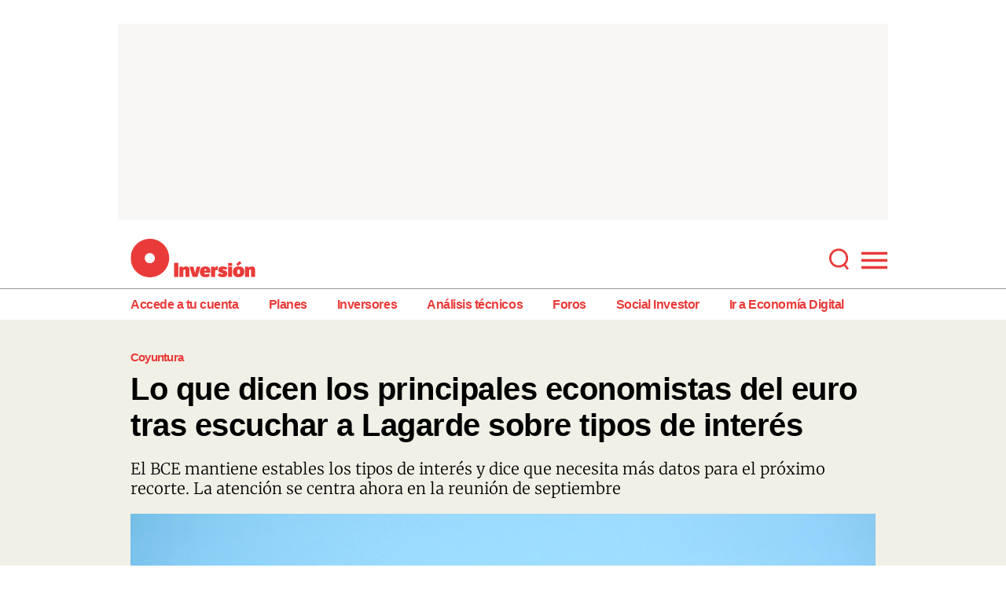

--- FILE ---
content_type: text/html; charset=UTF-8
request_url: https://www.finanzas.com/inversion/coyuntura/tipos-de-interes-lagarde-reunion-bce-18-julio-2024/
body_size: 64737
content:
<!doctype html>
<html lang="es"
    xmlns="https://www.w3.org/1999/xhtml"
    xmlns:og="https://ogp.me/ns#"
    xmlns:fb="http://www.facebook.com/2008/fbml" prefix="og: https://ogp.me/ns#">
<head><meta charset="UTF-8"><script>if(navigator.userAgent.match(/MSIE|Internet Explorer/i)||navigator.userAgent.match(/Trident\/7\..*?rv:11/i)){var href=document.location.href;if(!href.match(/[?&]nowprocket/)){if(href.indexOf("?")==-1){if(href.indexOf("#")==-1){document.location.href=href+"?nowprocket=1"}else{document.location.href=href.replace("#","?nowprocket=1#")}}else{if(href.indexOf("#")==-1){document.location.href=href+"&nowprocket=1"}else{document.location.href=href.replace("#","&nowprocket=1#")}}}}</script><script>(()=>{class RocketLazyLoadScripts{constructor(){this.v="2.0.3",this.userEvents=["keydown","keyup","mousedown","mouseup","mousemove","mouseover","mouseenter","mouseout","mouseleave","touchmove","touchstart","touchend","touchcancel","wheel","click","dblclick","input","visibilitychange"],this.attributeEvents=["onblur","onclick","oncontextmenu","ondblclick","onfocus","onmousedown","onmouseenter","onmouseleave","onmousemove","onmouseout","onmouseover","onmouseup","onmousewheel","onscroll","onsubmit"]}async t(){this.i(),this.o(),/iP(ad|hone)/.test(navigator.userAgent)&&this.h(),this.u(),this.l(this),this.m(),this.k(this),this.p(this),this._(),await Promise.all([this.R(),this.L()]),this.lastBreath=Date.now(),this.S(this),this.P(),this.D(),this.O(),this.M(),await this.C(this.delayedScripts.normal),await this.C(this.delayedScripts.defer),await this.C(this.delayedScripts.async),this.F("domReady"),await this.T(),await this.j(),await this.I(),this.F("windowLoad"),await this.A(),window.dispatchEvent(new Event("rocket-allScriptsLoaded")),this.everythingLoaded=!0,this.lastTouchEnd&&await new Promise((t=>setTimeout(t,500-Date.now()+this.lastTouchEnd))),this.H(),this.F("all"),this.U(),this.W()}i(){this.CSPIssue=sessionStorage.getItem("rocketCSPIssue"),document.addEventListener("securitypolicyviolation",(t=>{this.CSPIssue||"script-src-elem"!==t.violatedDirective||"data"!==t.blockedURI||(this.CSPIssue=!0,sessionStorage.setItem("rocketCSPIssue",!0))}),{isRocket:!0})}o(){window.addEventListener("pageshow",(t=>{this.persisted=t.persisted,this.realWindowLoadedFired=!0}),{isRocket:!0}),window.addEventListener("pagehide",(()=>{this.onFirstUserAction=null}),{isRocket:!0})}h(){let t;function e(e){t=e}window.addEventListener("touchstart",e,{isRocket:!0}),window.addEventListener("touchend",(function i(o){Math.abs(o.changedTouches[0].pageX-t.changedTouches[0].pageX)<10&&Math.abs(o.changedTouches[0].pageY-t.changedTouches[0].pageY)<10&&o.timeStamp-t.timeStamp<200&&(o.target.dispatchEvent(new PointerEvent("click",{target:o.target,bubbles:!0,cancelable:!0,detail:1})),event.preventDefault(),window.removeEventListener("touchstart",e,{isRocket:!0}),window.removeEventListener("touchend",i,{isRocket:!0}))}),{isRocket:!0})}q(t){this.userActionTriggered||("mousemove"!==t.type||this.firstMousemoveIgnored?"keyup"===t.type||"mouseover"===t.type||"mouseout"===t.type||(this.userActionTriggered=!0,this.onFirstUserAction&&this.onFirstUserAction()):this.firstMousemoveIgnored=!0),"click"===t.type&&t.preventDefault(),this.savedUserEvents.length>0&&(t.stopPropagation(),t.stopImmediatePropagation()),"touchstart"===this.lastEvent&&"touchend"===t.type&&(this.lastTouchEnd=Date.now()),"click"===t.type&&(this.lastTouchEnd=0),this.lastEvent=t.type,this.savedUserEvents.push(t)}u(){this.savedUserEvents=[],this.userEventHandler=this.q.bind(this),this.userEvents.forEach((t=>window.addEventListener(t,this.userEventHandler,{passive:!1,isRocket:!0})))}U(){this.userEvents.forEach((t=>window.removeEventListener(t,this.userEventHandler,{passive:!1,isRocket:!0}))),this.savedUserEvents.forEach((t=>{t.target.dispatchEvent(new window[t.constructor.name](t.type,t))}))}m(){this.eventsMutationObserver=new MutationObserver((t=>{const e="return false";for(const i of t){if("attributes"===i.type){const t=i.target.getAttribute(i.attributeName);t&&t!==e&&(i.target.setAttribute("data-rocket-"+i.attributeName,t),i.target["rocket"+i.attributeName]=new Function("event",t),i.target.setAttribute(i.attributeName,e))}"childList"===i.type&&i.addedNodes.forEach((t=>{if(t.nodeType===Node.ELEMENT_NODE)for(const i of t.attributes)this.attributeEvents.includes(i.name)&&i.value&&""!==i.value&&(t.setAttribute("data-rocket-"+i.name,i.value),t["rocket"+i.name]=new Function("event",i.value),t.setAttribute(i.name,e))}))}})),this.eventsMutationObserver.observe(document,{subtree:!0,childList:!0,attributeFilter:this.attributeEvents})}H(){this.eventsMutationObserver.disconnect(),this.attributeEvents.forEach((t=>{document.querySelectorAll("[data-rocket-"+t+"]").forEach((e=>{e.setAttribute(t,e.getAttribute("data-rocket-"+t)),e.removeAttribute("data-rocket-"+t)}))}))}k(t){Object.defineProperty(HTMLElement.prototype,"onclick",{get(){return this.rocketonclick||null},set(e){this.rocketonclick=e,this.setAttribute(t.everythingLoaded?"onclick":"data-rocket-onclick","this.rocketonclick(event)")}})}S(t){function e(e,i){let o=e[i];e[i]=null,Object.defineProperty(e,i,{get:()=>o,set(s){t.everythingLoaded?o=s:e["rocket"+i]=o=s}})}e(document,"onreadystatechange"),e(window,"onload"),e(window,"onpageshow");try{Object.defineProperty(document,"readyState",{get:()=>t.rocketReadyState,set(e){t.rocketReadyState=e},configurable:!0}),document.readyState="loading"}catch(t){console.log("WPRocket DJE readyState conflict, bypassing")}}l(t){this.originalAddEventListener=EventTarget.prototype.addEventListener,this.originalRemoveEventListener=EventTarget.prototype.removeEventListener,this.savedEventListeners=[],EventTarget.prototype.addEventListener=function(e,i,o){o&&o.isRocket||!t.B(e,this)&&!t.userEvents.includes(e)||t.B(e,this)&&!t.userActionTriggered||e.startsWith("rocket-")||t.everythingLoaded?t.originalAddEventListener.call(this,e,i,o):t.savedEventListeners.push({target:this,remove:!1,type:e,func:i,options:o})},EventTarget.prototype.removeEventListener=function(e,i,o){o&&o.isRocket||!t.B(e,this)&&!t.userEvents.includes(e)||t.B(e,this)&&!t.userActionTriggered||e.startsWith("rocket-")||t.everythingLoaded?t.originalRemoveEventListener.call(this,e,i,o):t.savedEventListeners.push({target:this,remove:!0,type:e,func:i,options:o})}}F(t){"all"===t&&(EventTarget.prototype.addEventListener=this.originalAddEventListener,EventTarget.prototype.removeEventListener=this.originalRemoveEventListener),this.savedEventListeners=this.savedEventListeners.filter((e=>{let i=e.type,o=e.target||window;return"domReady"===t&&"DOMContentLoaded"!==i&&"readystatechange"!==i||("windowLoad"===t&&"load"!==i&&"readystatechange"!==i&&"pageshow"!==i||(this.B(i,o)&&(i="rocket-"+i),e.remove?o.removeEventListener(i,e.func,e.options):o.addEventListener(i,e.func,e.options),!1))}))}p(t){let e;function i(e){return t.everythingLoaded?e:e.split(" ").map((t=>"load"===t||t.startsWith("load.")?"rocket-jquery-load":t)).join(" ")}function o(o){function s(e){const s=o.fn[e];o.fn[e]=o.fn.init.prototype[e]=function(){return this[0]===window&&t.userActionTriggered&&("string"==typeof arguments[0]||arguments[0]instanceof String?arguments[0]=i(arguments[0]):"object"==typeof arguments[0]&&Object.keys(arguments[0]).forEach((t=>{const e=arguments[0][t];delete arguments[0][t],arguments[0][i(t)]=e}))),s.apply(this,arguments),this}}if(o&&o.fn&&!t.allJQueries.includes(o)){const e={DOMContentLoaded:[],"rocket-DOMContentLoaded":[]};for(const t in e)document.addEventListener(t,(()=>{e[t].forEach((t=>t()))}),{isRocket:!0});o.fn.ready=o.fn.init.prototype.ready=function(i){function s(){parseInt(o.fn.jquery)>2?setTimeout((()=>i.bind(document)(o))):i.bind(document)(o)}return t.realDomReadyFired?!t.userActionTriggered||t.fauxDomReadyFired?s():e["rocket-DOMContentLoaded"].push(s):e.DOMContentLoaded.push(s),o([])},s("on"),s("one"),s("off"),t.allJQueries.push(o)}e=o}t.allJQueries=[],o(window.jQuery),Object.defineProperty(window,"jQuery",{get:()=>e,set(t){o(t)}})}P(){const t=new Map;document.write=document.writeln=function(e){const i=document.currentScript,o=document.createRange(),s=i.parentElement;let n=t.get(i);void 0===n&&(n=i.nextSibling,t.set(i,n));const c=document.createDocumentFragment();o.setStart(c,0),c.appendChild(o.createContextualFragment(e)),s.insertBefore(c,n)}}async R(){return new Promise((t=>{this.userActionTriggered?t():this.onFirstUserAction=t}))}async L(){return new Promise((t=>{document.addEventListener("DOMContentLoaded",(()=>{this.realDomReadyFired=!0,t()}),{isRocket:!0})}))}async I(){return this.realWindowLoadedFired?Promise.resolve():new Promise((t=>{window.addEventListener("load",t,{isRocket:!0})}))}M(){this.pendingScripts=[];this.scriptsMutationObserver=new MutationObserver((t=>{for(const e of t)e.addedNodes.forEach((t=>{"SCRIPT"!==t.tagName||t.noModule||t.isWPRocket||this.pendingScripts.push({script:t,promise:new Promise((e=>{const i=()=>{const i=this.pendingScripts.findIndex((e=>e.script===t));i>=0&&this.pendingScripts.splice(i,1),e()};t.addEventListener("load",i,{isRocket:!0}),t.addEventListener("error",i,{isRocket:!0}),setTimeout(i,1e3)}))})}))})),this.scriptsMutationObserver.observe(document,{childList:!0,subtree:!0})}async j(){await this.J(),this.pendingScripts.length?(await this.pendingScripts[0].promise,await this.j()):this.scriptsMutationObserver.disconnect()}D(){this.delayedScripts={normal:[],async:[],defer:[]},document.querySelectorAll("script[type$=rocketlazyloadscript]").forEach((t=>{t.hasAttribute("data-rocket-src")?t.hasAttribute("async")&&!1!==t.async?this.delayedScripts.async.push(t):t.hasAttribute("defer")&&!1!==t.defer||"module"===t.getAttribute("data-rocket-type")?this.delayedScripts.defer.push(t):this.delayedScripts.normal.push(t):this.delayedScripts.normal.push(t)}))}async _(){await this.L();let t=[];document.querySelectorAll("script[type$=rocketlazyloadscript][data-rocket-src]").forEach((e=>{let i=e.getAttribute("data-rocket-src");if(i&&!i.startsWith("data:")){i.startsWith("//")&&(i=location.protocol+i);try{const o=new URL(i).origin;o!==location.origin&&t.push({src:o,crossOrigin:e.crossOrigin||"module"===e.getAttribute("data-rocket-type")})}catch(t){}}})),t=[...new Map(t.map((t=>[JSON.stringify(t),t]))).values()],this.N(t,"preconnect")}async $(t){if(await this.G(),!0!==t.noModule||!("noModule"in HTMLScriptElement.prototype))return new Promise((e=>{let i;function o(){(i||t).setAttribute("data-rocket-status","executed"),e()}try{if(navigator.userAgent.includes("Firefox/")||""===navigator.vendor||this.CSPIssue)i=document.createElement("script"),[...t.attributes].forEach((t=>{let e=t.nodeName;"type"!==e&&("data-rocket-type"===e&&(e="type"),"data-rocket-src"===e&&(e="src"),i.setAttribute(e,t.nodeValue))})),t.text&&(i.text=t.text),t.nonce&&(i.nonce=t.nonce),i.hasAttribute("src")?(i.addEventListener("load",o,{isRocket:!0}),i.addEventListener("error",(()=>{i.setAttribute("data-rocket-status","failed-network"),e()}),{isRocket:!0}),setTimeout((()=>{i.isConnected||e()}),1)):(i.text=t.text,o()),i.isWPRocket=!0,t.parentNode.replaceChild(i,t);else{const i=t.getAttribute("data-rocket-type"),s=t.getAttribute("data-rocket-src");i?(t.type=i,t.removeAttribute("data-rocket-type")):t.removeAttribute("type"),t.addEventListener("load",o,{isRocket:!0}),t.addEventListener("error",(i=>{this.CSPIssue&&i.target.src.startsWith("data:")?(console.log("WPRocket: CSP fallback activated"),t.removeAttribute("src"),this.$(t).then(e)):(t.setAttribute("data-rocket-status","failed-network"),e())}),{isRocket:!0}),s?(t.fetchPriority="high",t.removeAttribute("data-rocket-src"),t.src=s):t.src="data:text/javascript;base64,"+window.btoa(unescape(encodeURIComponent(t.text)))}}catch(i){t.setAttribute("data-rocket-status","failed-transform"),e()}}));t.setAttribute("data-rocket-status","skipped")}async C(t){const e=t.shift();return e?(e.isConnected&&await this.$(e),this.C(t)):Promise.resolve()}O(){this.N([...this.delayedScripts.normal,...this.delayedScripts.defer,...this.delayedScripts.async],"preload")}N(t,e){this.trash=this.trash||[];let i=!0;var o=document.createDocumentFragment();t.forEach((t=>{const s=t.getAttribute&&t.getAttribute("data-rocket-src")||t.src;if(s&&!s.startsWith("data:")){const n=document.createElement("link");n.href=s,n.rel=e,"preconnect"!==e&&(n.as="script",n.fetchPriority=i?"high":"low"),t.getAttribute&&"module"===t.getAttribute("data-rocket-type")&&(n.crossOrigin=!0),t.crossOrigin&&(n.crossOrigin=t.crossOrigin),t.integrity&&(n.integrity=t.integrity),t.nonce&&(n.nonce=t.nonce),o.appendChild(n),this.trash.push(n),i=!1}})),document.head.appendChild(o)}W(){this.trash.forEach((t=>t.remove()))}async T(){try{document.readyState="interactive"}catch(t){}this.fauxDomReadyFired=!0;try{await this.G(),document.dispatchEvent(new Event("rocket-readystatechange")),await this.G(),document.rocketonreadystatechange&&document.rocketonreadystatechange(),await this.G(),document.dispatchEvent(new Event("rocket-DOMContentLoaded")),await this.G(),window.dispatchEvent(new Event("rocket-DOMContentLoaded"))}catch(t){console.error(t)}}async A(){try{document.readyState="complete"}catch(t){}try{await this.G(),document.dispatchEvent(new Event("rocket-readystatechange")),await this.G(),document.rocketonreadystatechange&&document.rocketonreadystatechange(),await this.G(),window.dispatchEvent(new Event("rocket-load")),await this.G(),window.rocketonload&&window.rocketonload(),await this.G(),this.allJQueries.forEach((t=>t(window).trigger("rocket-jquery-load"))),await this.G();const t=new Event("rocket-pageshow");t.persisted=this.persisted,window.dispatchEvent(t),await this.G(),window.rocketonpageshow&&window.rocketonpageshow({persisted:this.persisted})}catch(t){console.error(t)}}async G(){Date.now()-this.lastBreath>45&&(await this.J(),this.lastBreath=Date.now())}async J(){return document.hidden?new Promise((t=>setTimeout(t))):new Promise((t=>requestAnimationFrame(t)))}B(t,e){return e===document&&"readystatechange"===t||(e===document&&"DOMContentLoaded"===t||(e===window&&"DOMContentLoaded"===t||(e===window&&"load"===t||e===window&&"pageshow"===t)))}static run(){(new RocketLazyLoadScripts).t()}}RocketLazyLoadScripts.run()})();</script>
	
	<meta name="viewport" content="width=device-width, initial-scale=1">
	<link rel="profile" href="https://gmpg.org/xfn/11">

		<style>img:is([sizes="auto" i], [sizes^="auto," i]) { contain-intrinsic-size: 3000px 1500px }</style>
	
<!-- Optimización para motores de búsqueda de Rank Math -  https://rankmath.com/ -->
<title>Lo que dicen los principales economistas del euro tras escuchar a Lagarde sobre tipos de interés - Revista Inversión</title>
<link rel="preload" as="font" href="https://www.finanzas.com/inversion/wp-content/themes/inversion/assets/fonts/2-cM9IRs1JiJN1FRAMjTN5zd9vgsFHXwWDvLBsPDdpWMaq1NytsFxxN1mLuqtx4.woff" crossorigin>
<link rel="preload" as="font" href="https://www.finanzas.com/inversion/wp-content/themes/inversion/assets/fonts/2-cO9IRs1JiJN1FRAMjTN5zd9vgsFF_5asQTb6hZ2JKZIukViesBzRRXnKOr.woff" crossorigin>
<link rel="preload" as="font" href="https://www.finanzas.com/inversion/wp-content/themes/inversion/assets/fonts/u-4l0qyriQwlOrhSvowK_l5-eR7lXff4jvzDP3WG.woff2" crossorigin>
<link rel="preload" as="font" href="https://www.finanzas.com/inversion/wp-content/themes/inversion/assets/fonts/u-4l0qyriQwlOrhSvowK_l5-eR71Wvf4jvzDP3WG.woff2" crossorigin>
<link rel="preload" as="font" href="https://www.finanzas.com/inversion/wp-content/themes/inversion/assets/fonts/u-4m0qyriQwlOrhSvowK_l5-eRZOf-LVrPHp.woff2" crossorigin>
<link rel="preload" as="font" href="https://www.finanzas.com/inversion/wp-content/themes/inversion/assets/fonts/u-4n0qyriQwlOrhSvowK_l521wRZWMf6hPvhPQ.woff2" crossorigin>
<link rel="preload" as="font" href="https://www.finanzas.com/inversion/wp-content/themes/inversion/assets/fonts/u-440qyriQwlOrhSvowK_l5-fCZMdeX3rg.woff2" crossorigin>
<link rel="preload" as="font" href="https://www.finanzas.com/inversion/wp-content/themes/inversion/assets/fonts/u-4n0qyriQwlOrhSvowK_l52xwNZWMf6hPvhPQ.woff2" crossorigin>
<link rel="preload" as="font" href="https://www.finanzas.com/inversion/wp-content/themes/inversion/assets/fonts/u-4n0qyriQwlOrhSvowK_l52_wFZWMf6hPvhPQ.woff2" crossorigin>
<link rel="preload" as="font" href="https://www.finanzas.com/inversion/wp-content/themes/inversion/assets/fonts/memnYaGs126MiZpBA-UFUKWyV9hrIqOxjaPX.woff2" crossorigin>
<link rel="preload" as="font" href="https://www.finanzas.com/inversion/wp-content/themes/inversion/assets/fonts/mem6YaGs126MiZpBA-UFUK0Zdc1GAK6b.woff2" crossorigin>
<link rel="preload" as="font" href="https://www.finanzas.com/inversion/wp-content/themes/inversion/assets/fonts/memnYaGs126MiZpBA-UFUKXGUdhrIqOxjaPX.woff2" crossorigin>
<link rel="preload" as="font" href="https://www.finanzas.com/inversion/wp-content/themes/inversion/assets/fonts/mem5YaGs126MiZpBA-UN_r8OUuhpKKSTjw.woff2" crossorigin>
<link rel="preload" as="font" href="https://www.finanzas.com/inversion/wp-content/themes/inversion/assets/fonts/mem8YaGs126MiZpBA-UFVZ0bf8pkAg.woff2" crossorigin>
<link rel="preload" as="font" href="https://www.finanzas.com/inversion/wp-content/themes/inversion/assets/fonts/mem5YaGs126MiZpBA-UNirkOUuhpKKSTjw.woff2" crossorigin>
<meta name="description" content="El BCE mantiene estables los tipos de interés y dice que necesita más datos para el próximo recorte. La atención se centra ahora en la reunión de septiembre"/>
<meta name="robots" content="follow, index, max-snippet:-1, max-video-preview:-1, max-image-preview:large"/>
<link rel="canonical" href="https://www.finanzas.com/inversion/coyuntura/tipos-de-interes-lagarde-reunion-bce-18-julio-2024/" />
<meta property="og:locale" content="es_ES" />
<meta property="og:type" content="article" />
<meta property="og:title" content="Lo que dicen los principales economistas del euro tras escuchar a Lagarde sobre tipos de interés - Revista Inversión" />
<meta property="og:description" content="El BCE mantiene estables los tipos de interés y dice que necesita más datos para el próximo recorte. La atención se centra ahora en la reunión de septiembre" />
<meta property="og:url" content="https://www.finanzas.com/inversion/coyuntura/tipos-de-interes-lagarde-reunion-bce-18-julio-2024/" />
<meta property="og:site_name" content="Revista Inversión" />
<meta property="article:section" content="Coyuntura" />
<meta property="og:updated_time" content="2024-07-18T17:23:37+02:00" />
<meta property="og:image" content="https://www.finanzas.com/inversion/wp-content/uploads/sites/2/2024/07/Lagarde-Guindos.jpg" />
<meta property="og:image:secure_url" content="https://www.finanzas.com/inversion/wp-content/uploads/sites/2/2024/07/Lagarde-Guindos.jpg" />
<meta property="og:image:width" content="1282" />
<meta property="og:image:height" content="780" />
<meta property="og:image:alt" content="tipos de interés" />
<meta property="og:image:type" content="image/jpeg" />
<meta property="article:published_time" content="2024-07-18T17:23:34+02:00" />
<meta property="article:modified_time" content="2024-07-18T17:23:37+02:00" />
<meta name="twitter:card" content="summary_large_image" />
<meta name="twitter:title" content="Lo que dicen los principales economistas del euro tras escuchar a Lagarde sobre tipos de interés - Revista Inversión" />
<meta name="twitter:description" content="El BCE mantiene estables los tipos de interés y dice que necesita más datos para el próximo recorte. La atención se centra ahora en la reunión de septiembre" />
<meta name="twitter:image" content="https://www.finanzas.com/inversion/wp-content/uploads/sites/2/2024/07/Lagarde-Guindos.jpg" />
<meta name="twitter:label1" content="Escrito por" />
<meta name="twitter:data1" content="Ismael García Villarejo" />
<meta name="twitter:label2" content="Tiempo de lectura" />
<meta name="twitter:data2" content="Menos de un minuto" />
<script type="application/ld+json" class="rank-math-schema">{"@context":"https://schema.org","@graph":[{"@type":["NewsMediaOrganization","Organization"],"@id":"https://www.finanzas.com/inversion/#organization","name":"Revista Inversi\u00f3n","url":"https://www.finanzas.com/inversion","logo":{"@type":"ImageObject","@id":"https://www.finanzas.com/inversion/#logo","url":"https://www.finanzas.com/inversion/wp-content/uploads/2023/07/inverion-logo-195x60-1.png","contentUrl":"https://www.finanzas.com/inversion/wp-content/uploads/2023/07/inverion-logo-195x60-1.png","caption":"Revista Inversi\u00f3n","inLanguage":"es","width":"195","height":"60"}},{"@type":"WebSite","@id":"https://www.finanzas.com/inversion/#website","url":"https://www.finanzas.com/inversion","name":"Revista Inversi\u00f3n","publisher":{"@id":"https://www.finanzas.com/inversion/#organization"},"inLanguage":"es"},{"@type":"ImageObject","@id":"https://www.finanzas.com/inversion/wp-content/uploads/sites/2/2024/07/Lagarde-Guindos.jpg","url":"https://www.finanzas.com/inversion/wp-content/uploads/sites/2/2024/07/Lagarde-Guindos.jpg","width":"1282","height":"780","inLanguage":"es"},{"@type":"WebPage","@id":"https://www.finanzas.com/inversion/coyuntura/tipos-de-interes-lagarde-reunion-bce-18-julio-2024/#webpage","url":"https://www.finanzas.com/inversion/coyuntura/tipos-de-interes-lagarde-reunion-bce-18-julio-2024/","name":"Lo que dicen los principales economistas del euro tras escuchar a Lagarde sobre tipos de inter\u00e9s - Revista Inversi\u00f3n","datePublished":"2024-07-18T17:23:34+02:00","dateModified":"2024-07-18T17:23:37+02:00","isPartOf":{"@id":"https://www.finanzas.com/inversion/#website"},"primaryImageOfPage":{"@id":"https://www.finanzas.com/inversion/wp-content/uploads/sites/2/2024/07/Lagarde-Guindos.jpg"},"inLanguage":"es"},{"@type":"Person","@id":"https://www.finanzas.com/inversion/author/igarcia/","name":"Ismael Garc\u00eda Villarejo","description":"Ismael Garc\u00eda Villarejo se incorpor\u00f3 en 2010 a Grupo ED, propietario de la revista INVERSI\u00d3N. Es su director de publicaciones desde 2015. Jurado del Premio AECOC de periodismo (edici\u00f3n 2019).","url":"https://www.finanzas.com/inversion/author/igarcia/","image":{"@type":"ImageObject","@id":"https://www.finanzas.com/inversion/wp-content/uploads/sites/2/2022/06/Firma_Ismael.jpg","url":"https://www.finanzas.com/inversion/wp-content/uploads/sites/2/2022/06/Firma_Ismael.jpg","caption":"Ismael Garc\u00eda Villarejo","inLanguage":"es"},"worksFor":{"@id":"https://www.finanzas.com/inversion/#organization"}},{"@type":"Article","headline":"Lo que dicen los principales economistas del euro tras escuchar a Lagarde sobre tipos de inter\u00e9s - Revista","keywords":"tipos de inter\u00e9s","datePublished":"2024-07-18T17:23:34+02:00","dateModified":"2024-07-18T17:23:37+02:00","articleSection":"Coyuntura","author":{"@id":"https://www.finanzas.com/inversion/author/igarcia/","name":"Ismael Garc\u00eda Villarejo"},"publisher":{"@id":"https://www.finanzas.com/inversion/#organization"},"description":"El BCE mantiene estables los tipos de inter\u00e9s y dice que necesita m\u00e1s datos para el pr\u00f3ximo recorte. La atenci\u00f3n se centra ahora en la reuni\u00f3n de septiembre","name":"Lo que dicen los principales economistas del euro tras escuchar a Lagarde sobre tipos de inter\u00e9s - Revista","url":"https://www.finanzas.com/inversion/coyuntura/tipos-de-interes-lagarde-reunion-bce-18-julio-2024/","@id":"https://www.finanzas.com/inversion/coyuntura/tipos-de-interes-lagarde-reunion-bce-18-julio-2024/#richSnippet","isPartOf":{"@id":"https://www.finanzas.com/inversion/coyuntura/tipos-de-interes-lagarde-reunion-bce-18-julio-2024/#webpage"},"image":{"@id":"https://www.finanzas.com/inversion/wp-content/uploads/sites/2/2024/07/Lagarde-Guindos.jpg"},"inLanguage":"es","mainEntityOfPage":{"@id":"https://www.finanzas.com/inversion/coyuntura/tipos-de-interes-lagarde-reunion-bce-18-julio-2024/#webpage"}}]}</script>
<!-- /Plugin Rank Math WordPress SEO -->

<link rel='dns-prefetch' href='//accounts.google.com' />

<link rel="alternate" type="application/rss+xml" title="Revista Inversión &raquo; Feed" href="https://www.finanzas.com/inversion/feed/" />
<link rel="alternate" type="application/rss+xml" title="Revista Inversión &raquo; Feed de los comentarios" href="https://www.finanzas.com/inversion/comments/feed/" />
<meta property="og:title" content="Lo que dicen los principales economistas del euro tras escuchar a Lagarde sobre tipos de interés"/><meta property="og:description" content="El BCE mantiene estables los tipos de interés y dice que necesita más datos para el próximo recorte. La atención se centra ahora en la reunión de septiembre
 		
			
				To access this post, you must purchase Suscripción anual, Suscripción semestral, Suscripción trimestral, Inversión Pro (anual al -20% por el Foro Banca Privada 2023), Suscripción semanal Kiosko y Más, Suscripción bienal, Revista Inversión (3 meses digital + papel + foros), Digital + papel (anual), Revista Inversión (3 meses digital), Revista Inversión (1 mes web-esencial), Digital + papel (mensual), Digital + papel (anual con lote Bodegas Enate), Digital (mensual), Digital (anual), Revista Inversión (1 mes prime), Revista Inversión (1 mes en papel), Costes de envío, Guía 'Gestoras de fondos' (edición de 2023), Revista Inversión (6 meses digital + papel + foros prime), Revista Inversión (1 mes prime - PH), Revista Inversión (1 mes en web - PH), Revista Inversión (Ejemplar de archivo), Revista Inversión (12 meses vip), Digital + papel (anual con experiencia Enate 2024), Digital + papel (anual foros), Inversión PRO (semanal), Digital (mensual con oferta de bienvenida 3x1), Inversión PRO (diario), Inversión PRO (mensual), Inversión PRO (trimestral), Inversión PRO (anual), Inversión PRO (trimestral + atresplayer), Inversión PRO (6 meses al precio de 3) or Inversión Pro (anual al -20%).		    
		
		"/><meta property="og:type" content="article"/><meta property="og:url" content="https://www.finanzas.com/inversion/coyuntura/tipos-de-interes-lagarde-reunion-bce-18-julio-2024/"/><meta property="og:site_name" content="Lo que dicen los principales economistas del euro tras escuchar a Lagarde sobre tipos de interés"/><meta property="og:image" content="https://www.finanzas.com/inversion/wp-content/uploads/sites/2/2024/07/Lagarde-Guindos.jpg"/><link data-minify="1" rel='stylesheet' id='wc-blocks-integration-css' href='https://www.finanzas.com/wp-content/wp_rocket_cache/min/2/inversion/wp-content/plugins/woocommerce-subscriptions/vendor/woocommerce/subscriptions-core/build/index.css?ver=1769006874' media='all' />
<style id='wp-emoji-styles-inline-css'>

	img.wp-smiley, img.emoji {
		display: inline !important;
		border: none !important;
		box-shadow: none !important;
		height: 1em !important;
		width: 1em !important;
		margin: 0 0.07em !important;
		vertical-align: -0.1em !important;
		background: none !important;
		padding: 0 !important;
	}
</style>
<link rel='stylesheet' id='wp-block-library-css' href='https://www.finanzas.com/inversion/wp-includes/css/dist/block-library/style.min.css?ver=6.8.3' media='all' />
<style id='classic-theme-styles-inline-css'>
/*! This file is auto-generated */
.wp-block-button__link{color:#fff;background-color:#32373c;border-radius:9999px;box-shadow:none;text-decoration:none;padding:calc(.667em + 2px) calc(1.333em + 2px);font-size:1.125em}.wp-block-file__button{background:#32373c;color:#fff;text-decoration:none}
</style>
<style id='co-authors-plus-coauthors-style-inline-css'>
.wp-block-co-authors-plus-coauthors.is-layout-flow [class*=wp-block-co-authors-plus]{display:inline}

</style>
<style id='co-authors-plus-avatar-style-inline-css'>
.wp-block-co-authors-plus-avatar :where(img){height:auto;max-width:100%;vertical-align:bottom}.wp-block-co-authors-plus-coauthors.is-layout-flow .wp-block-co-authors-plus-avatar :where(img){vertical-align:middle}.wp-block-co-authors-plus-avatar:is(.alignleft,.alignright){display:table}.wp-block-co-authors-plus-avatar.aligncenter{display:table;margin-inline:auto}

</style>
<style id='co-authors-plus-image-style-inline-css'>
.wp-block-co-authors-plus-image{margin-bottom:0}.wp-block-co-authors-plus-image :where(img){height:auto;max-width:100%;vertical-align:bottom}.wp-block-co-authors-plus-coauthors.is-layout-flow .wp-block-co-authors-plus-image :where(img){vertical-align:middle}.wp-block-co-authors-plus-image:is(.alignfull,.alignwide) :where(img){width:100%}.wp-block-co-authors-plus-image:is(.alignleft,.alignright){display:table}.wp-block-co-authors-plus-image.aligncenter{display:table;margin-inline:auto}

</style>
<link rel='stylesheet' id='wc-memberships-blocks-css' href='https://www.finanzas.com/inversion/wp-content/plugins/woocommerce-memberships/assets/css/blocks/wc-memberships-blocks.min.css?ver=1.26.11' media='all' />
<style id='global-styles-inline-css'>
:root{--wp--preset--aspect-ratio--square: 1;--wp--preset--aspect-ratio--4-3: 4/3;--wp--preset--aspect-ratio--3-4: 3/4;--wp--preset--aspect-ratio--3-2: 3/2;--wp--preset--aspect-ratio--2-3: 2/3;--wp--preset--aspect-ratio--16-9: 16/9;--wp--preset--aspect-ratio--9-16: 9/16;--wp--preset--color--black: #000000;--wp--preset--color--cyan-bluish-gray: #abb8c3;--wp--preset--color--white: #ffffff;--wp--preset--color--pale-pink: #f78da7;--wp--preset--color--vivid-red: #cf2e2e;--wp--preset--color--luminous-vivid-orange: #ff6900;--wp--preset--color--luminous-vivid-amber: #fcb900;--wp--preset--color--light-green-cyan: #7bdcb5;--wp--preset--color--vivid-green-cyan: #00d084;--wp--preset--color--pale-cyan-blue: #8ed1fc;--wp--preset--color--vivid-cyan-blue: #0693e3;--wp--preset--color--vivid-purple: #9b51e0;--wp--preset--gradient--vivid-cyan-blue-to-vivid-purple: linear-gradient(135deg,rgba(6,147,227,1) 0%,rgb(155,81,224) 100%);--wp--preset--gradient--light-green-cyan-to-vivid-green-cyan: linear-gradient(135deg,rgb(122,220,180) 0%,rgb(0,208,130) 100%);--wp--preset--gradient--luminous-vivid-amber-to-luminous-vivid-orange: linear-gradient(135deg,rgba(252,185,0,1) 0%,rgba(255,105,0,1) 100%);--wp--preset--gradient--luminous-vivid-orange-to-vivid-red: linear-gradient(135deg,rgba(255,105,0,1) 0%,rgb(207,46,46) 100%);--wp--preset--gradient--very-light-gray-to-cyan-bluish-gray: linear-gradient(135deg,rgb(238,238,238) 0%,rgb(169,184,195) 100%);--wp--preset--gradient--cool-to-warm-spectrum: linear-gradient(135deg,rgb(74,234,220) 0%,rgb(151,120,209) 20%,rgb(207,42,186) 40%,rgb(238,44,130) 60%,rgb(251,105,98) 80%,rgb(254,248,76) 100%);--wp--preset--gradient--blush-light-purple: linear-gradient(135deg,rgb(255,206,236) 0%,rgb(152,150,240) 100%);--wp--preset--gradient--blush-bordeaux: linear-gradient(135deg,rgb(254,205,165) 0%,rgb(254,45,45) 50%,rgb(107,0,62) 100%);--wp--preset--gradient--luminous-dusk: linear-gradient(135deg,rgb(255,203,112) 0%,rgb(199,81,192) 50%,rgb(65,88,208) 100%);--wp--preset--gradient--pale-ocean: linear-gradient(135deg,rgb(255,245,203) 0%,rgb(182,227,212) 50%,rgb(51,167,181) 100%);--wp--preset--gradient--electric-grass: linear-gradient(135deg,rgb(202,248,128) 0%,rgb(113,206,126) 100%);--wp--preset--gradient--midnight: linear-gradient(135deg,rgb(2,3,129) 0%,rgb(40,116,252) 100%);--wp--preset--font-size--small: 13px;--wp--preset--font-size--medium: 20px;--wp--preset--font-size--large: 36px;--wp--preset--font-size--x-large: 42px;--wp--preset--spacing--20: 0.44rem;--wp--preset--spacing--30: 0.67rem;--wp--preset--spacing--40: 1rem;--wp--preset--spacing--50: 1.5rem;--wp--preset--spacing--60: 2.25rem;--wp--preset--spacing--70: 3.38rem;--wp--preset--spacing--80: 5.06rem;--wp--preset--shadow--natural: 6px 6px 9px rgba(0, 0, 0, 0.2);--wp--preset--shadow--deep: 12px 12px 50px rgba(0, 0, 0, 0.4);--wp--preset--shadow--sharp: 6px 6px 0px rgba(0, 0, 0, 0.2);--wp--preset--shadow--outlined: 6px 6px 0px -3px rgba(255, 255, 255, 1), 6px 6px rgba(0, 0, 0, 1);--wp--preset--shadow--crisp: 6px 6px 0px rgba(0, 0, 0, 1);}:where(.is-layout-flex){gap: 0.5em;}:where(.is-layout-grid){gap: 0.5em;}body .is-layout-flex{display: flex;}.is-layout-flex{flex-wrap: wrap;align-items: center;}.is-layout-flex > :is(*, div){margin: 0;}body .is-layout-grid{display: grid;}.is-layout-grid > :is(*, div){margin: 0;}:where(.wp-block-columns.is-layout-flex){gap: 2em;}:where(.wp-block-columns.is-layout-grid){gap: 2em;}:where(.wp-block-post-template.is-layout-flex){gap: 1.25em;}:where(.wp-block-post-template.is-layout-grid){gap: 1.25em;}.has-black-color{color: var(--wp--preset--color--black) !important;}.has-cyan-bluish-gray-color{color: var(--wp--preset--color--cyan-bluish-gray) !important;}.has-white-color{color: var(--wp--preset--color--white) !important;}.has-pale-pink-color{color: var(--wp--preset--color--pale-pink) !important;}.has-vivid-red-color{color: var(--wp--preset--color--vivid-red) !important;}.has-luminous-vivid-orange-color{color: var(--wp--preset--color--luminous-vivid-orange) !important;}.has-luminous-vivid-amber-color{color: var(--wp--preset--color--luminous-vivid-amber) !important;}.has-light-green-cyan-color{color: var(--wp--preset--color--light-green-cyan) !important;}.has-vivid-green-cyan-color{color: var(--wp--preset--color--vivid-green-cyan) !important;}.has-pale-cyan-blue-color{color: var(--wp--preset--color--pale-cyan-blue) !important;}.has-vivid-cyan-blue-color{color: var(--wp--preset--color--vivid-cyan-blue) !important;}.has-vivid-purple-color{color: var(--wp--preset--color--vivid-purple) !important;}.has-black-background-color{background-color: var(--wp--preset--color--black) !important;}.has-cyan-bluish-gray-background-color{background-color: var(--wp--preset--color--cyan-bluish-gray) !important;}.has-white-background-color{background-color: var(--wp--preset--color--white) !important;}.has-pale-pink-background-color{background-color: var(--wp--preset--color--pale-pink) !important;}.has-vivid-red-background-color{background-color: var(--wp--preset--color--vivid-red) !important;}.has-luminous-vivid-orange-background-color{background-color: var(--wp--preset--color--luminous-vivid-orange) !important;}.has-luminous-vivid-amber-background-color{background-color: var(--wp--preset--color--luminous-vivid-amber) !important;}.has-light-green-cyan-background-color{background-color: var(--wp--preset--color--light-green-cyan) !important;}.has-vivid-green-cyan-background-color{background-color: var(--wp--preset--color--vivid-green-cyan) !important;}.has-pale-cyan-blue-background-color{background-color: var(--wp--preset--color--pale-cyan-blue) !important;}.has-vivid-cyan-blue-background-color{background-color: var(--wp--preset--color--vivid-cyan-blue) !important;}.has-vivid-purple-background-color{background-color: var(--wp--preset--color--vivid-purple) !important;}.has-black-border-color{border-color: var(--wp--preset--color--black) !important;}.has-cyan-bluish-gray-border-color{border-color: var(--wp--preset--color--cyan-bluish-gray) !important;}.has-white-border-color{border-color: var(--wp--preset--color--white) !important;}.has-pale-pink-border-color{border-color: var(--wp--preset--color--pale-pink) !important;}.has-vivid-red-border-color{border-color: var(--wp--preset--color--vivid-red) !important;}.has-luminous-vivid-orange-border-color{border-color: var(--wp--preset--color--luminous-vivid-orange) !important;}.has-luminous-vivid-amber-border-color{border-color: var(--wp--preset--color--luminous-vivid-amber) !important;}.has-light-green-cyan-border-color{border-color: var(--wp--preset--color--light-green-cyan) !important;}.has-vivid-green-cyan-border-color{border-color: var(--wp--preset--color--vivid-green-cyan) !important;}.has-pale-cyan-blue-border-color{border-color: var(--wp--preset--color--pale-cyan-blue) !important;}.has-vivid-cyan-blue-border-color{border-color: var(--wp--preset--color--vivid-cyan-blue) !important;}.has-vivid-purple-border-color{border-color: var(--wp--preset--color--vivid-purple) !important;}.has-vivid-cyan-blue-to-vivid-purple-gradient-background{background: var(--wp--preset--gradient--vivid-cyan-blue-to-vivid-purple) !important;}.has-light-green-cyan-to-vivid-green-cyan-gradient-background{background: var(--wp--preset--gradient--light-green-cyan-to-vivid-green-cyan) !important;}.has-luminous-vivid-amber-to-luminous-vivid-orange-gradient-background{background: var(--wp--preset--gradient--luminous-vivid-amber-to-luminous-vivid-orange) !important;}.has-luminous-vivid-orange-to-vivid-red-gradient-background{background: var(--wp--preset--gradient--luminous-vivid-orange-to-vivid-red) !important;}.has-very-light-gray-to-cyan-bluish-gray-gradient-background{background: var(--wp--preset--gradient--very-light-gray-to-cyan-bluish-gray) !important;}.has-cool-to-warm-spectrum-gradient-background{background: var(--wp--preset--gradient--cool-to-warm-spectrum) !important;}.has-blush-light-purple-gradient-background{background: var(--wp--preset--gradient--blush-light-purple) !important;}.has-blush-bordeaux-gradient-background{background: var(--wp--preset--gradient--blush-bordeaux) !important;}.has-luminous-dusk-gradient-background{background: var(--wp--preset--gradient--luminous-dusk) !important;}.has-pale-ocean-gradient-background{background: var(--wp--preset--gradient--pale-ocean) !important;}.has-electric-grass-gradient-background{background: var(--wp--preset--gradient--electric-grass) !important;}.has-midnight-gradient-background{background: var(--wp--preset--gradient--midnight) !important;}.has-small-font-size{font-size: var(--wp--preset--font-size--small) !important;}.has-medium-font-size{font-size: var(--wp--preset--font-size--medium) !important;}.has-large-font-size{font-size: var(--wp--preset--font-size--large) !important;}.has-x-large-font-size{font-size: var(--wp--preset--font-size--x-large) !important;}
:where(.wp-block-post-template.is-layout-flex){gap: 1.25em;}:where(.wp-block-post-template.is-layout-grid){gap: 1.25em;}
:where(.wp-block-columns.is-layout-flex){gap: 2em;}:where(.wp-block-columns.is-layout-grid){gap: 2em;}
:root :where(.wp-block-pullquote){font-size: 1.5em;line-height: 1.6;}
</style>
<style id='woocommerce-inline-inline-css'>
.woocommerce form .form-row .required { visibility: visible; }
</style>
<link data-minify="1" rel='stylesheet' id='brands-styles-css' href='https://www.finanzas.com/wp-content/wp_rocket_cache/min/2/inversion/wp-content/plugins/woocommerce/assets/css/brands.css?ver=1769006874' media='all' />
<link rel='stylesheet' id='wc-memberships-frontend-css' href='https://www.finanzas.com/inversion/wp-content/plugins/woocommerce-memberships/assets/css/frontend/wc-memberships-frontend.min.css?ver=1.26.11' media='all' />
<link data-minify="1" rel='stylesheet' id='woo-slp-public-style-css' href='https://www.finanzas.com/wp-content/wp_rocket_cache/min/2/inversion/wp-content/plugins/social-login-pro-woocommerce/includes/css/style-public.css?ver=1769006874' media='all' />
<link data-minify="1" rel='stylesheet' id='inversion-normalize-style-css' href='https://www.finanzas.com/wp-content/wp_rocket_cache/min/2/inversion/wp-content/themes/inversion/vendor/normalize.css?ver=1769006874' media='all' />
<link rel='stylesheet' id='inversion-bootstrap-style-css' href='https://www.finanzas.com/inversion/wp-content/themes/inversion/vendor/bootstrap-4.4.1-dist/css/bootstrap-grid.min.css?ver=4.4.1' media='all' />
<link data-minify="1" rel='stylesheet' id='inversion-tiny-slider-style-css' href='https://www.finanzas.com/wp-content/wp_rocket_cache/min/2/inversion/wp-content/themes/inversion/vendor/tiny-slider/tiny-slider.css?ver=1769006874' media='all' />
<link data-minify="1" rel='stylesheet' id='inversion-fontawesome-style-css' href='https://www.finanzas.com/wp-content/wp_rocket_cache/min/2/inversion/wp-content/themes/inversion/vendor/fontawesome-free-5.13.0-web/css/all.min.css?ver=1769006874' media='all' />
<link data-minify="1" rel='stylesheet' id='inversion-LFTETICA-style-css' href='https://www.finanzas.com/wp-content/wp_rocket_cache/min/2/inversion/wp-content/themes/inversion/fonts/LFTEtica/stylesheet.css?ver=1769006874' media='all' />
<link data-minify="1" rel='stylesheet' id='inversion-ETmoudles-style-css' href='https://www.finanzas.com/wp-content/wp_rocket_cache/min/2/inversion/wp-content/themes/inversion/fonts/ETmoudles/stylesheet.css?ver=1769006874' media='all' />
<link data-minify="1" rel='stylesheet' id='inversion-style-css' href='https://www.finanzas.com/wp-content/wp_rocket_cache/min/2/inversion/wp-content/themes/inversion/style.css?ver=1769006874' media='all' />
<link data-minify="1" rel='stylesheet' id='inversion-woocommerce-style-css' href='https://www.finanzas.com/wp-content/wp_rocket_cache/min/2/inversion/wp-content/themes/inversion/woocommerce.css?ver=1769006874' media='all' />
<style id='inversion-woocommerce-style-inline-css'>
@font-face {
			font-family: "star";
			src: url("https://www.finanzas.com/inversion/wp-content/plugins/woocommerce/assets/fonts/star.eot");
			src: url("https://www.finanzas.com/inversion/wp-content/plugins/woocommerce/assets/fonts/star.eot?#iefix") format("embedded-opentype"),
				url("https://www.finanzas.com/inversion/wp-content/plugins/woocommerce/assets/fonts/star.woff") format("woff"),
				url("https://www.finanzas.com/inversion/wp-content/plugins/woocommerce/assets/fonts/star.ttf") format("truetype"),
				url("https://www.finanzas.com/inversion/wp-content/plugins/woocommerce/assets/fonts/star.svg#star") format("svg");
			font-weight: normal;
			font-style: normal;
		}
</style>
<link data-minify="1" rel='stylesheet' id='dflip-icons-style-css' href='https://www.finanzas.com/wp-content/wp_rocket_cache/min/2/inversion/wp-content/plugins/dflip/assets/css/themify-icons.min.css?ver=1769006874' media='all' />
<link rel='stylesheet' id='dflip-style-css' href='https://www.finanzas.com/inversion/wp-content/plugins/dflip/assets/css/dflip.min.css?ver=1.5.6' media='all' />
<style id='rocket-lazyload-inline-css'>
.rll-youtube-player{position:relative;padding-bottom:56.23%;height:0;overflow:hidden;max-width:100%;}.rll-youtube-player:focus-within{outline: 2px solid currentColor;outline-offset: 5px;}.rll-youtube-player iframe{position:absolute;top:0;left:0;width:100%;height:100%;z-index:100;background:0 0}.rll-youtube-player img{bottom:0;display:block;left:0;margin:auto;max-width:100%;width:100%;position:absolute;right:0;top:0;border:none;height:auto;-webkit-transition:.4s all;-moz-transition:.4s all;transition:.4s all}.rll-youtube-player img:hover{-webkit-filter:brightness(75%)}.rll-youtube-player .play{height:100%;width:100%;left:0;top:0;position:absolute;background:url(https://www.finanzas.com/inversion/wp-content/plugins/wp-rocket/assets/img/youtube.png) no-repeat center;background-color: transparent !important;cursor:pointer;border:none;}.wp-embed-responsive .wp-has-aspect-ratio .rll-youtube-player{position:absolute;padding-bottom:0;width:100%;height:100%;top:0;bottom:0;left:0;right:0}
</style>
<script data-cfasync="false" src="https://www.finanzas.com/inversion/wp-includes/js/jquery/jquery.min.js?ver=3.7.1" id="jquery-core-js" data-rocket-defer defer></script>
<script src="https://www.finanzas.com/inversion/wp-includes/js/jquery/jquery-migrate.min.js?ver=3.4.1" id="jquery-migrate-js" data-rocket-defer defer></script>
<script src="https://www.finanzas.com/inversion/wp-content/plugins/woocommerce/assets/js/jquery-blockui/jquery.blockUI.min.js?ver=2.7.0-wc.9.8.2" id="jquery-blockui-js" defer data-wp-strategy="defer"></script>
<script src="https://www.finanzas.com/inversion/wp-content/plugins/woocommerce/assets/js/js-cookie/js.cookie.min.js?ver=2.1.4-wc.9.8.2" id="js-cookie-js" defer data-wp-strategy="defer"></script>
<script id="woocommerce-js-extra">
var woocommerce_params = {"ajax_url":"\/inversion\/wp-admin\/admin-ajax.php","wc_ajax_url":"\/inversion\/?wc-ajax=%%endpoint%%","i18n_password_show":"Mostrar contrase\u00f1a","i18n_password_hide":"Ocultar contrase\u00f1a"};
</script>
<script src="https://www.finanzas.com/inversion/wp-content/plugins/woocommerce/assets/js/frontend/woocommerce.min.js?ver=9.8.2" id="woocommerce-js" defer data-wp-strategy="defer"></script>
<script src="https://www.finanzas.com/inversion/wp-content/plugins/social-login-pro-woocommerce/includes/js/sdk/google/api_client.js?ver=1.0.14" id="woo-slp-google-api-client-js" data-rocket-defer defer></script>
<link rel="EditURI" type="application/rsd+xml" title="RSD" href="https://www.finanzas.com/inversion/xmlrpc.php?rsd" />
<meta name="generator" content="WordPress 6.8.3" />
<link rel='shortlink' href='https://www.finanzas.com/inversion/?p=1034823' />
<link rel="alternate" title="oEmbed (JSON)" type="application/json+oembed" href="https://www.finanzas.com/inversion/wp-json/oembed/1.0/embed?url=https%3A%2F%2Fwww.finanzas.com%2Finversion%2Fcoyuntura%2Ftipos-de-interes-lagarde-reunion-bce-18-julio-2024%2F" />
<link rel="alternate" title="oEmbed (XML)" type="text/xml+oembed" href="https://www.finanzas.com/inversion/wp-json/oembed/1.0/embed?url=https%3A%2F%2Fwww.finanzas.com%2Finversion%2Fcoyuntura%2Ftipos-de-interes-lagarde-reunion-bce-18-julio-2024%2F&#038;format=xml" />
<meta name="twitter:card" value="summary" />
<meta name="twitter:url" value="https://www.finanzas.com/inversion/coyuntura/tipos-de-interes-lagarde-reunion-bce-18-julio-2024/" />
<meta name="twitter:title" value="Lo que dicen los principales economistas del euro tras escuchar a Lagarde sobre tipos de interés" />
<meta name="twitter:description" value="El BCE mantiene estables los tipos de interés y dice que necesita más datos para el próximo recorte. La atención[&hellip;]" />
<meta name="twitter:image" value="https://www.finanzas.com/inversion/wp-content/uploads/sites/2/2024/07/Lagarde-Guindos-1024x623.jpg" />
<meta name="twitter:site" value="@finanzas.com" />

	<link rel="apple-touch-icon" sizes="57x57" href="https://www.finanzas.com/inversion/wp-content/themes/inversion/assets/favicon/apple-icon-57x57.png">
	<link rel="apple-touch-icon" sizes="60x60" href="https://www.finanzas.com/inversion/wp-content/themes/inversion/assets/favicon/apple-icon-60x60.png">
	<link rel="apple-touch-icon" sizes="72x72" href="https://www.finanzas.com/inversion/wp-content/themes/inversion/assets/favicon/apple-icon-72x72.png">
	<link rel="apple-touch-icon" sizes="76x76" href="https://www.finanzas.com/inversion/wp-content/themes/inversion/assets/favicon/apple-icon-76x76.png">
	<link rel="apple-touch-icon" sizes="114x114" href="https://www.finanzas.com/inversion/wp-content/themes/inversion/assets/favicon/apple-icon-114x114.png">
	<link rel="apple-touch-icon" sizes="120x120" href="https://www.finanzas.com/inversion/wp-content/themes/inversion/assets/favicon/apple-icon-120x120.png">
	<link rel="apple-touch-icon" sizes="144x144" href="https://www.finanzas.com/inversion/wp-content/themes/inversion/assets/favicon/apple-icon-144x144.png">
	<link rel="apple-touch-icon" sizes="152x152" href="https://www.finanzas.com/inversion/wp-content/themes/inversion/assets/favicon/apple-icon-152x152.png">
	<link rel="apple-touch-icon" sizes="180x180" href="https://www.finanzas.com/inversion/wp-content/themes/inversion/assets/favicon/apple-icon-180x180.png">
	<link rel="icon" type="image/png" sizes="192x192" href="https://www.finanzas.com/inversion/wp-content/themes/inversion/assets/favicon/android-icon-192x192.png">
	<link rel="icon" type="image/png" sizes="32x32" href="https://www.finanzas.com/inversion/wp-content/themes/inversion/assets/favicon/favicon-32x32.png">
	<link rel="icon" type="image/png" sizes="96x96" href="https://www.finanzas.com/inversion/wp-content/themes/inversion/assets/favicon/favicon-96x96.png">
	<link rel="icon" type="image/png" sizes="16x16" href="https://www.finanzas.com/inversion/wp-content/themes/inversion/assets/favicon/favicon-16x16.png">
	<link rel="manifest" href="https://www.finanzas.com/inversion/wp-content/themes/inversion/assets/favicon/manifest.json">
	<meta name="msapplication-TileColor" content="#ffffff">
	<meta name="msapplication-TileImage" content="https://www.finanzas.com/inversion/wp-content/themes/inversion/assets/favicon//ms-icon-144x144.png">
	<meta name="theme-color" content="#ffffff">
<link rel="preload" href="https://ced.sascdn.com/tag/2157/smart.js" as="script">
<!-- DIDOMI -->
<script type="rocketlazyloadscript" data-rocket-type="text/javascript">window.gdprAppliesGlobally=true;(function(){function a(e){if(!window.frames[e]){if(document.body&&document.body.firstChild){var t=document.body;var n=document.createElement("iframe");n.style.display="none";n.name=e;n.title=e;t.insertBefore(n,t.firstChild)}
else{setTimeout(function(){a(e)},5)}}}function e(n,r,o,c,s){function e(e,t,n,a){if(typeof n!=="function"){return}if(!window[r]){window[r]=[]}var i=false;if(s){i=s(e,t,n)}if(!i){window[r].push({command:e,parameter:t,callback:n,version:a})}}e.stub=true;function t(a){if(!window[n]||window[n].stub!==true){return}if(!a.data){return}
var i=typeof a.data==="string";var e;try{e=i?JSON.parse(a.data):a.data}catch(t){return}if(e[o]){var r=e[o];window[n](r.command,r.parameter,function(e,t){var n={};n[c]={returnValue:e,success:t,callId:r.callId};a.source.postMessage(i?JSON.stringify(n):n,"*")},r.version)}}
if(typeof window[n]!=="function"){window[n]=e;if(window.addEventListener){window.addEventListener("message",t,false)}else{window.attachEvent("onmessage",t)}}}e("__tcfapi","__tcfapiBuffer","__tcfapiCall","__tcfapiReturn");a("__tcfapiLocator");(function(e){
  var t=document.createElement("script");t.id="spcloader";t.type="text/javascript";t.async=true;t.src="https://sdk.privacy-center.org/"+e+"/loader.js?target="+document.location.hostname;t.charset="utf-8";var n=document.getElementsByTagName("script")[0];n.parentNode.insertBefore(t,n)})("61784fee-fef0-4b21-b998-16e720a4ed4b")})();</script>
<!-- End DIDOMI -->
<!-- Google Tag Manager -->
<script>(function(w,d,s,l,i){w[l]=w[l]||[];w[l].push({'gtm.start':
new Date().getTime(),event:'gtm.js'});var f=d.getElementsByTagName(s)[0],
j=d.createElement(s),dl=l!='dataLayer'?'&l='+l:'';j.async=true;j.src=
'https://www.googletagmanager.com/gtm.js?id='+i+dl;f.parentNode.insertBefore(j,f);
})(window,document,'script','dataLayer','GTM-PWN5GL2');</script>
<!-- End Google Tag Manager -->

<!-- GFK -->
<script type="text/javascript">

    var gfkS2sConf = {
        media:    "inversionfinanzasWeb",
        url:    "//es-config.sensic.net/s2s-web.js", // for production
        type:     "WEB",
        //optin:    true, //optional
        logLevel: "none" //optional
    };
    (function (w, d, c, s, id, v) {
								if (d.getElementById(id)) {
												return;
								}

								w.gfkS2sConf = c;
								w[id] = {};
								w[id].agents = [];
								var api = ["playStreamLive", "playLive", "playStreamOnDemand", "playVOD", "stop", "skip", "screen", "volume", "impression"];
								w.gfks = (function () {
												function f(sA, e, cb) {
																return function () {
																				sA.p = cb();
																				sA.queue.push({f: e, a: arguments});
																};
												}
												function s(c, pId, cb) {
																var sA = {queue: [], config: c, cb: cb, pId: pId};
																for (var i = 0; i < api.length; i++) {
																				var e = api[i];
																				sA[e] = f(sA, e, cb);
																}
																return sA;
												}
												return s;
								}());
								w[id].getAgent = function (cb, pId) {
												var a = {
																a: new w.gfks(c, pId || "", cb || function () {
																				return 0;
																})
												};
												function g(a, e) {
																return function () {
																				return a.a[e].apply(a.a, arguments);
																}
												}
												for (var i = 0; i < api.length; i++) {
																var e = api[i];
																a[e] = g(a, e);
												}
												w[id].agents.push(a);
												return a;
								};

								var lJS = function (eId, url) {
												var tag = d.createElement(s);
												var el = d.getElementsByTagName(s)[0];
												tag.id = eId;
												tag.async = true;
												tag.type = 'text/javascript';
												tag.src = url;
												el.parentNode.insertBefore(tag, el);
								};

								if (c.hasOwnProperty(v)) {lJS(id + v, c[v]);}
								lJS(id, c.url);
				})(window, document, gfkS2sConf, 'script', 'gfkS2s', 'visUrl');
				var agent = gfkS2s.getAgent();
				var customParams = {c1:"finanzas.com/inversion",c2:"web"};
				agent.impression("default", customParams);
</script>
<!-- end GFK -->


<meta name="facebook-domain-verification" content="ccyrczkeifglponio175f82xnygge0" />

<!-- Comscore Atresmedia -->
        <script type="rocketlazyloadscript">
        var tagHasBeenTriggered = false;
        
        window.didomiEventListeners = window.didomiEventListeners || [];
        window.didomiEventListeners.push({
            event: 'consent.changed',
            listener: function (context) {
                if (!tagHasBeenTriggered) {
                    var consent = 1;
                if (!Didomi) {
                  consent = -1;
                } else if (typeof Didomi.getUserConsentStatusForPurpose("measure_content_performance") == "undefined") {
                  consent = -1;
                } else if (!Didomi.getUserConsentStatusForPurpose("measure_content_performance")) {
                  consent = 0;
                }
                window._comscore = window._comscore || [];
                window._comscore.push({ c1: "2", c2: "9270510", cs_ucfr: (consent == -1 ? "" : consent) });
                (function() {
                var s = document.createElement("script"), el = document.getElementsByTagName("script")[0]; s.async = true;
                s.src = (document.location.protocol == "https:" ? "https://sb" : "http://b") + ".scorecardresearch.com/beacon.js";
                el.parentNode.insertBefore(s, el);
                })();
                }
            }
        });
        window.didomiOnReady = window.didomiOnReady || [];
        window.didomiOnReady.push(function () {
            if (Didomi.getUserStatus().purposes.consent.enabled.length > 0 || Didomi.getUserStatus().purposes.consent.disabled.length > 0) {
                var consent = 1;
                if (!Didomi) {
                  consent = -1;
                } else if (typeof Didomi.getUserConsentStatusForPurpose("measure_content_performance") == "undefined") {
                  consent = -1;
                } else if (!Didomi.getUserConsentStatusForPurpose("measure_content_performance")) {
                  consent = 0;
                }
                window._comscore = window._comscore || [];
                window._comscore.push({ c1: "2", c2: "9270510", cs_ucfr: (consent == -1 ? "" : consent) });
                (function() {
                var s = document.createElement("script"), el = document.getElementsByTagName("script")[0]; s.async = true;
                s.src = (document.location.protocol == "https:" ? "https://sb" : "http://b") + ".scorecardresearch.com/beacon.js";
                el.parentNode.insertBefore(s, el);
                })();
                tagHasBeenTriggered = true;
            }
        });
    </script>
<noscript>
				<script type="didomi/html" data-vendor="iab:77">
    <img src="http://b.scorecardresearch.com/p?c1=2&c2=9270510&c5=&c6=&c15=&cv=2.0&cj=1" />
				</script>
</noscript>
<!-- End Comscore Atresmedia -->
<!-- One Signal -->
<script type="rocketlazyloadscript" data-rocket-src="https://cdn.onesignal.com/sdks/OneSignalSDK.js" async=""></script>
<script type="rocketlazyloadscript">
  window.OneSignal = window.OneSignal || [];
  OneSignal.push(function() {
    OneSignal.init({
      appId: "ef18416b-f407-4ed5-b94b-3693f8aa4ba6",
    });
				OneSignal.setDefaultNotificationUrl("https://www.finanzas.com/inversion");
				OneSignal.setDefaultTitle("Inversion");
				OneSignal.sendTags({web: 'inversion'});
  });
</script>
<!-- End One Signal -->
<!-- Facebook Pixel Code -->
<script type="rocketlazyloadscript">
!function(f,b,e,v,n,t,s)
{if(f.fbq)return;n=f.fbq=function(){n.callMethod?
n.callMethod.apply(n,arguments):n.queue.push(arguments)};
if(!f._fbq)f._fbq=n;n.push=n;n.loaded=!0;n.version='2.0';
n.queue=[];t=b.createElement(e);t.async=!0;
t.src=v;s=b.getElementsByTagName(e)[0];
s.parentNode.insertBefore(t,s)}(window, document,'script',
'https://connect.facebook.net/en_US/fbevents.js');
fbq('init', '508027390101511');
fbq('track', 'PageView');
</script>
<noscript><img height="1" width="1" style="display:none"
src="https://www.facebook.com/tr?id=508027390101511&ev=PageView&noscript=1"
/></noscript>
<!-- End Facebook Pixel Code -->
<!-- marfeel -->
<script type="rocketlazyloadscript" data-rocket-type="text/javascript">
	!function(){"use strict";function e(e){var t=!(arguments.length>1&&void 0!==arguments[1])||arguments[1],c=document.createElement("script");c.src=e,t?c.type="module":(c.async=!0,c.type="text/javascript",c.setAttribute("nomodule",""));var n=document.getElementsByTagName("script")[0];n.parentNode.insertBefore(c,n)}!function(t,c){!function(t,c,n){var a,o,r;n.accountId=c,null!==(a=t.marfeel)&&void 0!==a||(t.marfeel={}),null!==(o=(r=t.marfeel).cmd)&&void 0!==o||(r.cmd=[]),t.marfeel.config=n;var i="https://sdk.mrf.io/statics";e("".concat(i,"/marfeel-sdk.js?id=").concat(c),!0),e("".concat(i,"/marfeel-sdk.es5.js?id=").concat(c),!1)}(t,c,arguments.length>2&&void 0!==arguments[2]?arguments[2]:{})}(window,117,{} /*config*/)}();
</script>
<!-- end marfeel -->
	<noscript><style>.woocommerce-product-gallery{ opacity: 1 !important; }</style></noscript>
	<script data-cfasync="false"> var dFlipLocation = "https://www.finanzas.com/inversion/wp-content/plugins/dflip/assets/"; var dFlipWPGlobal = {"text":{"toggleSound":"Sonido on\/off","toggleThumbnails":"Mostrar\/ocultar miniaturas","toggleOutline":"Mostrar\/ocultar marcadores","previousPage":"P\u00e1gina anterior","nextPage":"P\u00e1gina siguiente","toggleFullscreen":"Pantalla completa","zoomIn":"Acercar","zoomOut":"Alejar","toggleHelp":"Mostrar ayuda","singlePageMode":"Modo p\u00e1gina \u00fanica","doublePageMode":"Modo doble p\u00e1gina","downloadPDFFile":"Descargar PDF","gotoFirstPage":"Primera p\u00e1gina","gotoLastPage":"\u00daltima p\u00e1gina","share":"Compartir"},"moreControls":"pageMode,startPage,endPage,sound","hideControls":"share","scrollWheel":"true","backgroundColor":"#1b3a44","backgroundImage":"","height":"auto","paddingLeft":"20","paddingRight":"20","controlsPosition":"bottom","duration":"800","soundEnable":"false","enableDownload":"true","enableAnalytics":"false","webgl":"false","hard":"none","maxTextureSize":"1024","rangeChunkSize":"1048576","zoomRatio":"1.5","stiffness":"3","singlePageMode":"0","autoPlay":"false","autoPlayDuration":"5000","autoPlayStart":"false","linkTarget":"2"};</script><link rel="amphtml" href="https://www.finanzas.com/inversion/coyuntura/tipos-de-interes-lagarde-reunion-bce-18-julio-2024/?amp"><link rel="icon" href="https://www.finanzas.com/inversion/wp-content/uploads/sites/2/2020/01/cropped-escarpelo-inversion-32x32.png" sizes="32x32" />
<link rel="icon" href="https://www.finanzas.com/inversion/wp-content/uploads/sites/2/2020/01/cropped-escarpelo-inversion-192x192.png" sizes="192x192" />
<link rel="apple-touch-icon" href="https://www.finanzas.com/inversion/wp-content/uploads/sites/2/2020/01/cropped-escarpelo-inversion-180x180.png" />
<meta name="msapplication-TileImage" content="https://www.finanzas.com/inversion/wp-content/uploads/sites/2/2020/01/cropped-escarpelo-inversion-270x270.png" />
<style>
.ai-viewports                 {--ai: 1;}
.ai-viewport-3                { display: none !important;}
.ai-viewport-2                { display: none !important;}
.ai-viewport-1                { display: inherit !important;}
.ai-viewport-0                { display: none !important;}
@media (min-width: 768px) and (max-width: 979px) {
.ai-viewport-1                { display: none !important;}
.ai-viewport-2                { display: inherit !important;}
}
@media (max-width: 767px) {
.ai-viewport-1                { display: none !important;}
.ai-viewport-3                { display: inherit !important;}
}
</style>
<script type="application/javascript" src="https://ced.sascdn.com/tag/2157/smart.js" defer></script>
<script type="rocketlazyloadscript" data-rocket-type="application/javascript">
    var sas = sas || {};
    sas.cmd = sas.cmd || [];
    sas.cmd.push(function() {
        sas.setup({ networkid: 2157, domain: "https://www3.smartadserver.com", async: true });
    });
</script><noscript><style id="rocket-lazyload-nojs-css">.rll-youtube-player, [data-lazy-src]{display:none !important;}</style></noscript>	<meta name="generator" content="WP Rocket 3.18.3" data-wpr-features="wpr_delay_js wpr_defer_js wpr_preload_fonts wpr_lazyload_images wpr_lazyload_iframes wpr_minify_css wpr_preload_links wpr_desktop" /></head>

<body class="wp-singular post-template-default single single-post postid-1034823 single-format-standard wp-custom-logo wp-embed-responsive wp-theme-inversion theme-inversion woocommerce-no-js membership-content access-restricted show-ed-bar no-sidebar woocommerce-active">



<div id="page" class="site">
	<a class="skip-link screen-reader-text" href="#primary">Skip to content</a>

			<div class="header-ad-container">
			<div id="header-ad"></div>
		</div>
	
	<header id="masthead" class="site-header">
		<div class="bottom-bar">
			<div class="container">
				<nav class="nav-latest">
											<div class="menu-principal-container"><ul id="primary-menu" class="menu"><li id="menu-item-35640" class="menu-item menu-item-type-post_type menu-item-object-page menu-item-35640"><a rel="noamphtml" href="https://www.finanzas.com/inversion/mi-cuenta/">Accede a tu cuenta</a></li>
<li id="menu-item-1053553" class="menu-item menu-item-type-custom menu-item-object-custom menu-item-1053553"><a rel="noamphtml" href="https://www.finanzas.com/inversion/suscripcion/">Planes</a></li>
<li id="menu-item-1053540" class="menu-item menu-item-type-taxonomy menu-item-object-category menu-item-1053540"><a rel="noamphtml" href="https://www.finanzas.com/inversion/inversores/">Inversores</a></li>
<li id="menu-item-1041881" class="menu-item menu-item-type-custom menu-item-object-custom menu-item-1041881"><a rel="noamphtml" href="https://www.finanzas.com/inversion/analisis-tecnico/informes/">Análisis técnicos</a></li>
<li id="menu-item-1053541" class="menu-item menu-item-type-taxonomy menu-item-object-category menu-item-1053541"><a rel="noamphtml" href="https://www.finanzas.com/inversion/foros/">Foros</a></li>
<li id="menu-item-1028095" class="menu-item menu-item-type-custom menu-item-object-custom menu-item-1028095"><a rel="noamphtml" href="https://www.finanzas.com/inversion/esg">Social Investor</a></li>
<li id="menu-item-62139" class="menu-item menu-item-type-custom menu-item-object-custom menu-item-62139"><a rel="noamphtml" href="https://www.economiadigital.es/">Ir a Economía Digital</a></li>
</ul></div>									</nav>
			</div>
		</div><!-- .bottom-bar -->

		<div class="top-bar">
			<div class="top-bar-over">
				<div class="container">
					<div class="row justify-content-between align-items-end">
						<div class="col-lg-11 col-10 d-flex justify-content-between align-items-end">
							<div class="site-branding">
																	<h1 class="site-title">
										<a href="https://www.finanzas.com/inversion/" rel="home">
											<span>Revista Inversión</span>
											<img src="data:image/svg+xml,%3Csvg%20xmlns='http://www.w3.org/2000/svg'%20viewBox='0%200%20159%2049'%3E%3C/svg%3E" alt="Revista Inversión"
												 width="159" height="49" data-lazy-src="https://www.finanzas.com/inversion/wp-content/uploads/sites/2/2020/07/ed-inversion-1.svg"><noscript><img src="https://www.finanzas.com/inversion/wp-content/uploads/sites/2/2020/07/ed-inversion-1.svg" alt="Revista Inversión"
												 width="159" height="49"></noscript>
										</a>
									</h1>
															</div><!-- .site-branding -->
							
						</div>
						<div class="col-lg-1 col-2 d-flex align-items-center justify-content-end pr-lg-0">
							<button class="btn btn-close btn-close-sam" id="close-sam"></button>
							<button class="btn btn-search" id="toggle-search">
								<img src="data:image/svg+xml,%3Csvg%20xmlns='http://www.w3.org/2000/svg'%20viewBox='0%200%2025%2028'%3E%3C/svg%3E" width="25"
									 height="28" alt="ALT IMAGE" data-lazy-src="https://www.finanzas.com/inversion/wp-content/themes/inversion/assets/icon-search.svg"><noscript><img src="https://www.finanzas.com/inversion/wp-content/themes/inversion/assets/icon-search.svg" width="25"
									 height="28" alt="ALT IMAGE"></noscript>
							</button>
							<button class="btn btn-toggle" id="toggle-menu">
								<img src="data:image/svg+xml,%3Csvg%20xmlns='http://www.w3.org/2000/svg'%20viewBox='0%200%2033%2033'%3E%3C/svg%3E"
									 width="33" height="33" alt="ALT IMAGE" data-lazy-src="https://www.finanzas.com/inversion/wp-content/themes/inversion/assets/icon-menu-ham.svg"><noscript><img src="https://www.finanzas.com/inversion/wp-content/themes/inversion/assets/icon-menu-ham.svg"
									 width="33" height="33" alt="ALT IMAGE"></noscript>
							</button>
						</div>
					</div>
				</div>
			</div>

			<div class="header-nav is-open">
				<div class="container desktop  d-none d-md-block">
					<div class="row">
						<div class="col-md-4 col-lg-3">
							<div class="inner-col col-border">
								<nav class="nav-primary" itemscope
									 itemtype="http://schema.org/SiteNavigationElement">
																			<div class="menu-principal-container"><ul id="opened-primary-menu" class="menu"><li class="menu-item menu-item-type-post_type menu-item-object-page menu-item-35640"><a rel="noamphtml" href="https://www.finanzas.com/inversion/mi-cuenta/">Accede a tu cuenta</a></li>
<li class="menu-item menu-item-type-custom menu-item-object-custom menu-item-1053553"><a rel="noamphtml" href="https://www.finanzas.com/inversion/suscripcion/">Planes</a></li>
<li class="menu-item menu-item-type-taxonomy menu-item-object-category menu-item-1053540"><a rel="noamphtml" href="https://www.finanzas.com/inversion/inversores/">Inversores</a></li>
<li class="menu-item menu-item-type-custom menu-item-object-custom menu-item-1041881"><a rel="noamphtml" href="https://www.finanzas.com/inversion/analisis-tecnico/informes/">Análisis técnicos</a></li>
<li class="menu-item menu-item-type-taxonomy menu-item-object-category menu-item-1053541"><a rel="noamphtml" href="https://www.finanzas.com/inversion/foros/">Foros</a></li>
<li class="menu-item menu-item-type-custom menu-item-object-custom menu-item-1028095"><a rel="noamphtml" href="https://www.finanzas.com/inversion/esg">Social Investor</a></li>
<li class="menu-item menu-item-type-custom menu-item-object-custom menu-item-62139"><a rel="noamphtml" href="https://www.economiadigital.es/">Ir a Economía Digital</a></li>
</ul></div>																	</nav>
								<nav class="nav-rrss">
										<ul>
					<li class="social-youtube">
				<a href="https://www.youtube.com/channel/UCWDzRLeBvK1ZjqdggEDODfw" target="_blank" rel="nofollow noopener">
					<svg width="20" height="20">
						<use xlink:href="https://www.finanzas.com/inversion/wp-content/themes/inversion/assets/icons.svg#youtube"></use>
					</svg>
				</a>
			</li>
					<li class="social-facebook">
				<a href="https://www.facebook.com/leainversion" target="_blank" rel="nofollow noopener">
					<svg width="20" height="20">
						<use xlink:href="https://www.finanzas.com/inversion/wp-content/themes/inversion/assets/icons.svg#facebook"></use>
					</svg>
				</a>
			</li>
					<li class="social-linkedin">
				<a href="https://www.linkedin.com/company/leainversion" target="_blank" rel="nofollow noopener">
					<svg width="20" height="20">
						<use xlink:href="https://www.finanzas.com/inversion/wp-content/themes/inversion/assets/icons.svg#linkedin"></use>
					</svg>
				</a>
			</li>
					<li class="social-twitter">
				<a href="https://twitter.com/leainversion/" target="_blank" rel="nofollow noopener">
					<svg width="20" height="20">
						<use xlink:href="https://www.finanzas.com/inversion/wp-content/themes/inversion/assets/icons.svg#twitter"></use>
					</svg>
				</a>
			</li>
					<li class="social-telegram">
				<a href="https://t.me/finanzascom" target="_blank" rel="nofollow noopener">
					<svg width="20" height="20">
						<use xlink:href="https://www.finanzas.com/inversion/wp-content/themes/inversion/assets/icons.svg#telegram"></use>
					</svg>
				</a>
			</li>
			</ul>
								</nav>
							</div>
						</div>
						<div class="col-md-4 col-lg-4">
							<div class="inner-col col-border d-flex flex-column justify-content-between">
								<nav itemscope itemtype="http://schema.org/SiteNavigationElement">
																			<div class="menu-intereses-container"><ul id="intereses-menu" class="menu"><li id="menu-item-35670" class="menu-item menu-item-type-taxonomy menu-item-object-category menu-item-35670"><a rel="noamphtml" href="https://www.finanzas.com/inversion/foco/">Foco</a></li>
<li id="menu-item-35672" class="menu-item menu-item-type-taxonomy menu-item-object-category current-post-ancestor current-menu-parent current-post-parent menu-item-35672"><a rel="noamphtml" href="https://www.finanzas.com/inversion/coyuntura/">Coyuntura</a></li>
<li id="menu-item-35671" class="menu-item menu-item-type-taxonomy menu-item-object-category menu-item-35671"><a rel="noamphtml" href="https://www.finanzas.com/inversion/inversores/">Inversores</a></li>
<li id="menu-item-35673" class="menu-item menu-item-type-taxonomy menu-item-object-category menu-item-35673"><a rel="noamphtml" href="https://www.finanzas.com/inversion/analisis/">Análisis</a></li>
</ul></div>																	</nav>

								<div class=" d-none d-lg-block">
																	</div>
							</div>
						</div>
						<div class="col-md-4 col-lg-4">
							<div class="inner-col col-lg-border">
																<p class="menu-title">finanzas.com</p>
								<div class="row">
									<div class="col-lg-6">
																					<div class="menu-finanzas-com-container"><ul id="categorias-menu" class="menu"><li id="menu-item-35675" class="menu-item menu-item-type-custom menu-item-object-custom menu-item-35675"><a rel="noamphtml" href="https://www.finanzas.com">Noticias en tiempo real</a></li>
<li id="menu-item-35676" class="menu-item menu-item-type-custom menu-item-object-custom menu-item-35676"><a rel="noamphtml" href="https://www.finanzas.com/cotizaciones/">Cotizaciones en tiempo real</a></li>
</ul></div>																			</div>
									<div class="col-lg-6">
																																								</div>
								</div>
							</div>
						</div>
						<div class="d-none d-lg-block col-lg-auto">
							<div class="inner-col">
								<button class="btn btn-close" id="close-menu"></button>
							</div>
						</div>
					</div>
				</div>
				<div class="container mobile  d-md-none">
					<nav class="nav-primary" itemscope itemtype="http://schema.org/SiteNavigationElement">
													<ul id="mobile-menu" class="menu"><li class="menu-item menu-item-type-post_type menu-item-object-page menu-item-35640"><a rel="noamphtml" href="https://www.finanzas.com/inversion/mi-cuenta/" itemprop="url" class="nav-item"><span itemprop="name">Accede a tu cuenta</span></a></li>
<li class="menu-item menu-item-type-custom menu-item-object-custom menu-item-1053553"><a rel="noamphtml" href="https://www.finanzas.com/inversion/suscripcion/" itemprop="url" class="nav-item"><span itemprop="name">Planes</span></a></li>
<li class="menu-item menu-item-type-taxonomy menu-item-object-category menu-item-1053540"><a rel="noamphtml" href="https://www.finanzas.com/inversion/inversores/" itemprop="url" class="nav-item"><span itemprop="name">Inversores</span></a></li>
<li class="menu-item menu-item-type-custom menu-item-object-custom menu-item-1041881"><a rel="noamphtml" href="https://www.finanzas.com/inversion/analisis-tecnico/informes/" itemprop="url" class="nav-item"><span itemprop="name">Análisis técnicos</span></a></li>
<li class="menu-item menu-item-type-taxonomy menu-item-object-category menu-item-1053541"><a rel="noamphtml" href="https://www.finanzas.com/inversion/foros/" itemprop="url" class="nav-item"><span itemprop="name">Foros</span></a></li>
<li class="menu-item menu-item-type-custom menu-item-object-custom menu-item-1028095"><a rel="noamphtml" href="https://www.finanzas.com/inversion/esg" itemprop="url" class="nav-item"><span itemprop="name">Social Investor</span></a></li>
<li class="menu-item menu-item-type-custom menu-item-object-custom menu-item-62139"><a rel="noamphtml" href="https://www.economiadigital.es/" itemprop="url" class="nav-item"><span itemprop="name">Ir a Economía Digital</span></a></li>
</ul>											</nav>
					<nav class="nav-rrss">
							<ul>
					<li class="social-youtube">
				<a href="https://www.youtube.com/channel/UCWDzRLeBvK1ZjqdggEDODfw" target="_blank" rel="nofollow noopener">
					<svg width="20" height="20">
						<use xlink:href="https://www.finanzas.com/inversion/wp-content/themes/inversion/assets/icons.svg#youtube"></use>
					</svg>
				</a>
			</li>
					<li class="social-facebook">
				<a href="https://www.facebook.com/leainversion" target="_blank" rel="nofollow noopener">
					<svg width="20" height="20">
						<use xlink:href="https://www.finanzas.com/inversion/wp-content/themes/inversion/assets/icons.svg#facebook"></use>
					</svg>
				</a>
			</li>
					<li class="social-linkedin">
				<a href="https://www.linkedin.com/company/leainversion" target="_blank" rel="nofollow noopener">
					<svg width="20" height="20">
						<use xlink:href="https://www.finanzas.com/inversion/wp-content/themes/inversion/assets/icons.svg#linkedin"></use>
					</svg>
				</a>
			</li>
					<li class="social-twitter">
				<a href="https://twitter.com/leainversion/" target="_blank" rel="nofollow noopener">
					<svg width="20" height="20">
						<use xlink:href="https://www.finanzas.com/inversion/wp-content/themes/inversion/assets/icons.svg#twitter"></use>
					</svg>
				</a>
			</li>
					<li class="social-telegram">
				<a href="https://t.me/finanzascom" target="_blank" rel="nofollow noopener">
					<svg width="20" height="20">
						<use xlink:href="https://www.finanzas.com/inversion/wp-content/themes/inversion/assets/icons.svg#telegram"></use>
					</svg>
				</a>
			</li>
			</ul>
					</nav>
				</div>
			</div>

		</div><!-- .top-bar -->

		<div class="search-bar">
			<div class="container py-2">
				<div class="text-right d-none d-sm-block">
					<button class="btn btn-close" id="close-search"></button>
				</div>
				<div class="">
					<form action="https://www.finanzas.com/inversion " method="get" class="search-form d-flex">
						<input type="search" name="s" id="search"
							   placeholder="Escribe aquí lo que estás buscando">
						<button type="submit" class=" d-block d-sm-none">
							<img src="data:image/svg+xml,%3Csvg%20xmlns='http://www.w3.org/2000/svg'%20viewBox='0%200%2025%2028'%3E%3C/svg%3E" width="25"
								 height="28" alt="Buscar" data-lazy-src="https://www.finanzas.com/inversion/wp-content/themes/inversion/assets/icon-search-w.svg"><noscript><img src="https://www.finanzas.com/inversion/wp-content/themes/inversion/assets/icon-search-w.svg" width="25"
								 height="28" alt="Buscar"></noscript></button>
					</form>
				</div>
			</div>
		</div>

	</header><!-- .site-header -->

	

	<div class="site-content">
		<section id="primary" class="content-area">
	<main id="primary" class="site-main">

					<article id="post-1034823" class="entry mb-4">
				
    <header class="entry-header has-image">
        <div class="container">
            <h3 class="post-cat"><ul class="post-categories">
	<li><a href="https://www.finanzas.com/inversion/coyuntura/" rel="category tag noamphtml">Coyuntura</a></li></ul></h3>
            <h1 class="entry-title">Lo que dicen los principales economistas del euro tras escuchar a Lagarde sobre tipos de interés</h1>
            <h2 class="entry-subtitle">El BCE mantiene estables los tipos de interés y dice que necesita más datos para el próximo recorte. La atención se centra ahora en la reunión de septiembre</h2>
			<!--imagen -->
			<figure class="article-featured-image">
				
<figure class="article-featured-image">
    
			<div class="post-thumbnail">
				<img width="1282" height="780" src="https://www.finanzas.com/inversion/wp-content/uploads/sites/2/2024/07/Lagarde-Guindos.jpg" class="attachment-inversion-opening size-inversion-opening wp-post-image" alt="" decoding="async" fetchpriority="high" srcset="https://www.finanzas.com/inversion/wp-content/uploads/sites/2/2024/07/Lagarde-Guindos.jpg 1282w, https://www.finanzas.com/inversion/wp-content/uploads/sites/2/2024/07/Lagarde-Guindos-300x184.jpg 300w, https://www.finanzas.com/inversion/wp-content/uploads/sites/2/2024/07/Lagarde-Guindos-1024x623.jpg 1024w, https://www.finanzas.com/inversion/wp-content/uploads/sites/2/2024/07/Lagarde-Guindos-768x467.jpg 768w, https://www.finanzas.com/inversion/wp-content/uploads/sites/2/2024/07/Lagarde-Guindos-145x88.jpg 145w, https://www.finanzas.com/inversion/wp-content/uploads/sites/2/2024/07/Lagarde-Guindos-62x38.jpg 62w, https://www.finanzas.com/inversion/wp-content/uploads/sites/2/2024/07/Lagarde-Guindos-330x202.jpg 330w, https://www.finanzas.com/inversion/wp-content/uploads/sites/2/2024/07/Lagarde-Guindos-243x149.jpg 243w" sizes="(max-width: 1282px) 100vw, 1282px" />			</div><!-- .post-thumbnail -->

		</figure>
				<figcaption class="caption">
					<p>La presidenta del BCE, Christine Lagarde, y el vicepresidente, Luis de Guindos.</p>
				</figcaption>
			</figure>

        </div>
    </header>
<!--modulo autor-->
<!--the autor-->

<div class="entry-content entry-meta">
    <div class="container">
        <div class="row justify-content-between align-items-center">
            <div class="col">
                <span class="byline">
                    <span class="author vcard">
						<a href="https://www.finanzas.com/inversion/author/mark-schroers/" title="Entradas de Mark Schroers" class="author url fn" rel="author noamphtml">Mark Schroers</a>					</span>
                </span>
                <time class="entry-date published" datetime="2024-07-18T17:23:34+02:00">18/07/2024</time>
            </div>

            <div class="col text-right">
                <div class="ed-sharer d-sm-flex">
                    <a href="mailto:?body=Lo que dicen los principales economistas del euro tras escuchar a Lagarde sobre tipos de interés - https://www.finanzas.com/inversion/coyuntura/tipos-de-interes-lagarde-reunion-bce-18-julio-2024/" class="ed-sharer--item" target="_blank"
   rel="nofollow noopener">
	<svg width="17" height="17">
		<use xlink:href="https://www.finanzas.com/inversion/wp-content/themes/inversion/assets/icons.svg#email"></use>
	</svg>
</a>
<a href="https://facebook.com/sharer/sharer.php?u=https%3A%2F%2Fwww.finanzas.com%2Finversion%2Fcoyuntura%2Ftipos-de-interes-lagarde-reunion-bce-18-julio-2024%2F" class="ed-sharer--item" target="_blank"
	   rel="nofollow noopener" aria-label="Facebook Economía Digital">
	<svg width="17" height="17">
		<use xlink:href="https://www.finanzas.com/inversion/wp-content/themes/inversion/assets/icons.svg#facebook"></use>
	</svg>
</a>
<a href="https://twitter.com/intent/tweet?text=Lo+que+dicen+los+principales+economistas+del+euro+tras+escuchar+a+Lagarde+sobre+tipos+de+inter%C3%A9s&url=https%3A%2F%2Fwww.finanzas.com%2Finversion%2Fcoyuntura%2Ftipos-de-interes-lagarde-reunion-bce-18-julio-2024%2F"
	   class="ed-sharer--item" target="_blank" rel="nofollow noopener" aria-label="Twitter Economía Digital">
	<svg width="17" height="17">
		<use xlink:href="https://www.finanzas.com/inversion/wp-content/themes/inversion/assets/icons.svg#twitter"></use>
	</svg>
</a>
<a href="https://www.linkedin.com/shareArticle?mini=true&amp;url=https%3A%2F%2Fwww.finanzas.com%2Finversion%2Fcoyuntura%2Ftipos-de-interes-lagarde-reunion-bce-18-julio-2024%2F&title=Lo+que+dicen+los+principales+economistas+del+euro+tras+escuchar+a+Lagarde+sobre+tipos+de+inter%C3%A9s"
	   class="ed-sharer--item" target="_blank" rel="nofollow noopener" aria-label="LinkedIn Economía Digital">
	<svg width="17" height="17">
		<use xlink:href="https://www.finanzas.com/inversion/wp-content/themes/inversion/assets/icons.svg#linkedin"></use>
	</svg>
</a>
<a href="https://web.whatsapp.com/send?text=Lo+que+dicen+los+principales+economistas+del+euro+tras+escuchar+a+Lagarde+sobre+tipos+de+inter%C3%A9s https%3A%2F%2Fwww.finanzas.com%2Finversion%2Fcoyuntura%2Ftipos-de-interes-lagarde-reunion-bce-18-julio-2024%2F%3Futm_source%3Dwhatsapp%26utm_medium%3Dsocial%26utm_campaign%3Dwhatsapp-share" class="ed-sharer--item d-none d-lg-flex" target="_blank"
	   rel="nofollow noopener" aria-label="Compartir por Whatsapp">
		<svg width="17" height="17">
			<use xlink:href="https://www.finanzas.com/inversion/wp-content/themes/inversion/assets/icons.svg#whatsapp"></use>
		</svg>
</a>
<a href="whatsapp://send?text=Lo+que+dicen+los+principales+economistas+del+euro+tras+escuchar+a+Lagarde+sobre+tipos+de+inter%C3%A9s https%3A%2F%2Fwww.finanzas.com%2Finversion%2Fcoyuntura%2Ftipos-de-interes-lagarde-reunion-bce-18-julio-2024%2F%3Futm_source%3Dwhatsapp%26utm_medium%3Dsocial%26utm_campaign%3Dwhatsapp-share" class="ed-sharer--item d-lg-none" target="_blank"
	rel="nofollow noopener" aria-label="Compartir por Whatsapp">
	<svg width="17" height="17">
		<use xlink:href="https://www.finanzas.com/inversion/wp-content/themes/inversion/assets/icons.svg#whatsapp"></use>
	</svg>
</a>

                </div>
                <div class="ed-sharer ed-sharer--mobile  d-sm-none">
                    <div class="ed-sharer  d-none d-sm-flex">
                        <a href="mailto:?body=Lo que dicen los principales economistas del euro tras escuchar a Lagarde sobre tipos de interés - https://www.finanzas.com/inversion/coyuntura/tipos-de-interes-lagarde-reunion-bce-18-julio-2024/" class="ed-sharer--item" target="_blank"
   rel="nofollow noopener">
	<svg width="17" height="17">
		<use xlink:href="https://www.finanzas.com/inversion/wp-content/themes/inversion/assets/icons.svg#email"></use>
	</svg>
</a>
<a href="https://facebook.com/sharer/sharer.php?u=https%3A%2F%2Fwww.finanzas.com%2Finversion%2Fcoyuntura%2Ftipos-de-interes-lagarde-reunion-bce-18-julio-2024%2F" class="ed-sharer--item" target="_blank"
	   rel="nofollow noopener" aria-label="Facebook Economía Digital">
	<svg width="17" height="17">
		<use xlink:href="https://www.finanzas.com/inversion/wp-content/themes/inversion/assets/icons.svg#facebook"></use>
	</svg>
</a>
<a href="https://twitter.com/intent/tweet?text=Lo+que+dicen+los+principales+economistas+del+euro+tras+escuchar+a+Lagarde+sobre+tipos+de+inter%C3%A9s&url=https%3A%2F%2Fwww.finanzas.com%2Finversion%2Fcoyuntura%2Ftipos-de-interes-lagarde-reunion-bce-18-julio-2024%2F"
	   class="ed-sharer--item" target="_blank" rel="nofollow noopener" aria-label="Twitter Economía Digital">
	<svg width="17" height="17">
		<use xlink:href="https://www.finanzas.com/inversion/wp-content/themes/inversion/assets/icons.svg#twitter"></use>
	</svg>
</a>
<a href="https://www.linkedin.com/shareArticle?mini=true&amp;url=https%3A%2F%2Fwww.finanzas.com%2Finversion%2Fcoyuntura%2Ftipos-de-interes-lagarde-reunion-bce-18-julio-2024%2F&title=Lo+que+dicen+los+principales+economistas+del+euro+tras+escuchar+a+Lagarde+sobre+tipos+de+inter%C3%A9s"
	   class="ed-sharer--item" target="_blank" rel="nofollow noopener" aria-label="LinkedIn Economía Digital">
	<svg width="17" height="17">
		<use xlink:href="https://www.finanzas.com/inversion/wp-content/themes/inversion/assets/icons.svg#linkedin"></use>
	</svg>
</a>
<a href="https://web.whatsapp.com/send?text=Lo+que+dicen+los+principales+economistas+del+euro+tras+escuchar+a+Lagarde+sobre+tipos+de+inter%C3%A9s https%3A%2F%2Fwww.finanzas.com%2Finversion%2Fcoyuntura%2Ftipos-de-interes-lagarde-reunion-bce-18-julio-2024%2F%3Futm_source%3Dwhatsapp%26utm_medium%3Dsocial%26utm_campaign%3Dwhatsapp-share" class="ed-sharer--item d-none d-lg-flex" target="_blank"
	   rel="nofollow noopener" aria-label="Compartir por Whatsapp">
		<svg width="17" height="17">
			<use xlink:href="https://www.finanzas.com/inversion/wp-content/themes/inversion/assets/icons.svg#whatsapp"></use>
		</svg>
</a>
<a href="whatsapp://send?text=Lo+que+dicen+los+principales+economistas+del+euro+tras+escuchar+a+Lagarde+sobre+tipos+de+inter%C3%A9s https%3A%2F%2Fwww.finanzas.com%2Finversion%2Fcoyuntura%2Ftipos-de-interes-lagarde-reunion-bce-18-julio-2024%2F%3Futm_source%3Dwhatsapp%26utm_medium%3Dsocial%26utm_campaign%3Dwhatsapp-share" class="ed-sharer--item d-lg-none" target="_blank"
	rel="nofollow noopener" aria-label="Compartir por Whatsapp">
	<svg width="17" height="17">
		<use xlink:href="https://www.finanzas.com/inversion/wp-content/themes/inversion/assets/icons.svg#whatsapp"></use>
	</svg>
</a>

                    </div>

                </div>
            </div>
        </div>
    </div>
</div>
<!-- .entry-header -->
<div class="container">
	<div class="article-content article__premium">
		<!--module-sharer-->
		<div class="row justify-content-center">
			<div class="col-lg-8">
				<div class="entry-content">
					
<p>El Banco Central Europeo (<a href="https://www.finanzas.com/inversion/coyuntura/tipos-de-interes-bce-consejeros-a-seguir/" data-type="post" data-id="1034679">BCE</a>) dejó los tipos de interés sin cambios después del recorte histórico del mes pasado, revelando poco sobre sus planes. Ahora inversores y economistas apuestan que el nuevo recorte será en septiembre.</p>

<p>La tasa de depósito se mantuvo en 3,75 por ciento, como predijeron los 55 economistas en una encuesta de Bloomberg para Inversión. El BCE reiteró que los costes de endeudamiento seguirán siendo “suficientemente restrictivos durante el tiempo que sea necesario” para garantizar que la inflación regrese al 2 por ciento.</p>
				</div>
			</div>
		</div>
	</div>
</div>
			</article>
		
<section class="sec-article__premium" id="sec-article__premium">
	<div class="container text-center d-sm-block pb-3">
		<p class="mb-0">¿Ya tienes una cuenta?
			<a href="https://www.finanzas.com/inversion/mi-cuenta/?wcm_redirect_to=post&wcm_redirect_id=1034823"
			   class=" d-inline-block">Loguéate</a>
		</p>
	</div>
	<div class="banner-article__premium px-3 py-4">
		<div class="">
			<div class="justify-content-center">
				<div class="col-lg-8 m-auto">
					<div class="justify-content-center align-items-center px-3">
						<div class="banner-article__content">
							<h3 class="pb-2">El análisis continúa</h3>
							<p class="mb-3 subtitle">Accede al resto del artículo, a más de 400 análisis técnicos diarios, estrategias y boletines exclusivos</p>
							<div class="row justify-content-center align-items-center">

								<form id="myForm" action="https://www.finanzas.com/inversion?add-to-cart="
									  class="d-flex flex-column"
									  data-gtm-form-interact-id="0">
									<div class="d-flex flex-column">
										<div class="d-flex justify-content-between">
											<div id="cta_product_1" class="banner-article__option is-selected col-6 px-0 d-flex flex-column">
												
												<div class="w-100">
													<span class="banner-article__type">Inversión PRO (mensual)</span>
												</div>
												<p class="banner-article__description my-3 mx-3">
												</p>
												<span class="banner-article__price pb-2">4.99€</span>
												<span class="banner-article__period mb-3 mt-1">
														mes												</span>
											</div>

											<input type="radio" name="add-to-cart" id="cta_radio_1" style="display:none" value="1041886" checked>

											<div id="cta_product_2" class="banner-article__option no-selected col-6 px-0 d-flex flex-column">
												
												<div class="w-100">
													<span class="banner-article__type">Inversión PRO (anual)</span>
												</div>
												<p class="banner-article__description my-3 mx-3">
												</p>
												<span class="banner-article__price pb-2">49.99€</span>
												<span class="banner-article__period mb-3 mt-1">
													año												</span>
											</div>

											<input type="radio" name="add-to-cart" id="cta_radio_2" style="display:none" value="1041889">

										</div>

										<button type="submit" id="cta_button">
											Suscríbete y sigue leyendo										</button>

									</div>

								</form>

							</div>
						</div>
					</div>
				</div>
			</div>
		</div>
	</div>
</section>


<script type="rocketlazyloadscript">

	//Checks CTA
	// Obtener las referencias a las cajas y los radio buttons
	const caja1 = document.getElementById("cta_product_1");
	const caja2 = document.getElementById("cta_product_2");
	const radio1 = document.getElementById("cta_radio_1");
	const radio2 = document.getElementById("cta_radio_2");

	// Agregar el evento click a las cajas
	caja1.addEventListener("click", function() {
		if (!radio1.checked){
			radio1.checked = true; // Marcar el radio button 1
		}

	});

	caja2.addEventListener("click", function() {
		if (!radio2.checked) {
			radio2.checked = true; // Marcar el radio button 2
		}
	});


	document.getElementById('myForm').addEventListener('submit', function(event) {
		var selectedOption = document.querySelector('input[name="add-to-cart"]:checked');
		if (selectedOption) {
			var selectedProductId = selectedOption.value;
			var button = document.getElementById('cta_button');
			button.setAttribute('value', selectedProductId);
			button.setAttribute('formaction', selectedProductId);
		}
	});

	//Cambio de estilo según esté el producto seleccionado

		var options = document.querySelectorAll('.banner-article__option');
		options.forEach(function (option) {
			option.addEventListener('click', function () {
				options.forEach(function (opt) {
					if (opt.classList.contains('is-selected')) {
						opt.classList.remove('is-selected');
						opt.classList.add('no-selected');
					} else if (opt.classList.contains('no-selected')) {
						opt.classList.remove('no-selected');
						opt.classList.add('is-selected');
					}
				});
			});
		});


</script>
	</main><!-- #main -->


</section> <!-- .content-area -->
</div><!-- .site-content -->

<footer id="colophon" class="site-footer">
	<div class="container">
		<div class="site-footer-branding mb-4">
			<a href="https://www.finanzas.com/inversion" title="Revista Inversión" class="d-inline-block">
				<img src="data:image/svg+xml,%3Csvg%20xmlns='http://www.w3.org/2000/svg'%20viewBox='0%200%20134%2060'%3E%3C/svg%3E"
					 alt="Inversión Grupo ED" width="134" height="60" data-lazy-src="https://www.finanzas.com/inversion/wp-content/themes/inversion/assets/inversion-grupo-ed.svg"><noscript><img src="https://www.finanzas.com/inversion/wp-content/themes/inversion/assets/inversion-grupo-ed.svg"
					 alt="Inversión Grupo ED" width="134" height="60"></noscript>
			</a>
		</div>
		<nav class="nav-rrss d-flex justify-content-center align-items-center mb-4 ml-auto mr-auto">
				<ul>
					<li class="social-youtube">
				<a href="https://www.youtube.com/channel/UCWDzRLeBvK1ZjqdggEDODfw" target="_blank" rel="nofollow noopener">
					<svg width="20" height="20">
						<use xlink:href="https://www.finanzas.com/inversion/wp-content/themes/inversion/assets/icons.svg#youtube"></use>
					</svg>
				</a>
			</li>
					<li class="social-facebook">
				<a href="https://www.facebook.com/leainversion" target="_blank" rel="nofollow noopener">
					<svg width="20" height="20">
						<use xlink:href="https://www.finanzas.com/inversion/wp-content/themes/inversion/assets/icons.svg#facebook"></use>
					</svg>
				</a>
			</li>
					<li class="social-linkedin">
				<a href="https://www.linkedin.com/company/leainversion" target="_blank" rel="nofollow noopener">
					<svg width="20" height="20">
						<use xlink:href="https://www.finanzas.com/inversion/wp-content/themes/inversion/assets/icons.svg#linkedin"></use>
					</svg>
				</a>
			</li>
					<li class="social-twitter">
				<a href="https://twitter.com/leainversion/" target="_blank" rel="nofollow noopener">
					<svg width="20" height="20">
						<use xlink:href="https://www.finanzas.com/inversion/wp-content/themes/inversion/assets/icons.svg#twitter"></use>
					</svg>
				</a>
			</li>
					<li class="social-telegram">
				<a href="https://t.me/finanzascom" target="_blank" rel="nofollow noopener">
					<svg width="20" height="20">
						<use xlink:href="https://www.finanzas.com/inversion/wp-content/themes/inversion/assets/icons.svg#telegram"></use>
					</svg>
				</a>
			</li>
			</ul>
		</nav>
		<nav class="nav-legal mb-4">
							<div class="menu-footer-container"><ul id="legal-menu" class="menu"><li id="menu-item-62140" class="menu-item menu-item-type-custom menu-item-object-custom menu-item-62140"><a rel="noamphtml" href="https://finanzas.com">finanzas.com</a></li>
<li id="menu-item-62141" class="menu-item menu-item-type-custom menu-item-object-custom menu-item-62141"><a rel="noamphtml" href="https://finanzas.com/esg">ESG</a></li>
<li id="menu-item-62142" class="menu-item menu-item-type-custom menu-item-object-custom menu-item-62142"><a rel="noamphtml" href="https://economiadigital.es">Economía Digital</a></li>
<li id="menu-item-29349" class="menu-item menu-item-type-post_type menu-item-object-page menu-item-29349"><a rel="noamphtml" href="https://www.finanzas.com/inversion/aviso-legal/">Aviso legal</a></li>
<li id="menu-item-29350" class="menu-item menu-item-type-post_type menu-item-object-page menu-item-privacy-policy menu-item-29350"><a rel="privacy-policy noamphtml" href="https://www.finanzas.com/inversion/politica-de-privacidad/">Privacidad</a></li>
<li id="menu-item-29352" class="menu-item menu-item-type-custom menu-item-object-custom menu-item-29352"><a rel="noamphtml" href="https://www.finanzas.com/politica-de-cookies.html">Cookies</a></li>
<li id="menu-item-29351" class="menu-item menu-item-type-post_type menu-item-object-page menu-item-29351"><a rel="noamphtml" href="https://www.finanzas.com/inversion/condiciones-de-uso/">Condiciones de uso</a></li>
<li id="menu-item-56560" class="consent-choices-link menu-item menu-item-type-custom menu-item-object-custom menu-item-56560"><a rel="noamphtml" href="#">Opciones de consentimiento</a></li>
</ul></div>					</nav>
		<p class="footer-legal">Economía Digital, SL | NIF: B63785372 | Registro mercantil de Barcelona (libro 37.500; folio 163; sección general, hoja/dup 301.303; provincia B; inscripción 1) | Copyright 2008-2026</p>
	</div>
	</footer>

</div><!-- #page -->

<div class='ai-viewports ai-viewport-1 ai-insert-1-70417264' data-insertion-position='prepend' data-selector='#header-ad' data-code='[base64]/[base64]' data-block='1'></div>

<div class='ai-viewports ai-viewport-3 ai-insert-2-26525508' data-insertion-position='prepend' data-selector='#header-ad' data-code='[base64]/b3V0PW5vbnJpY2gmbndpZD0yMTU3JnNpdGVpZD00NTk2ODQmcGduYW1lPWFydGljdWxvJmZtdGlkPTQ2NTM3JnZpc2l0PW0mdG1zdHA9W3RpbWVzdGFtcF0iIGJvcmRlcj0iMCIgYWx0PSIiIC8+CiAgICA8L2E+Cjwvbm9zY3JpcHQ+PC9kaXY+Cg==' data-block='2'></div>

<div class='ai-viewports ai-viewport-1 ai-insert-5-81702670' data-insertion-position='prepend' data-selector='#ad-entry-right' data-code='[base64]/b3V0PW5vbnJpY2gmbndpZD0yMTU3JnNpdGVpZD00NTk2ODQmcGduYW1lPWFydGljdWxvJmZtdGlkPTQ2NjA2JnZpc2l0PW0mdG1zdHA9W3RpbWVzdGFtcF0iIGJvcmRlcj0iMCIgYWx0PSIiIC8+CiAgICA8L2E+Cjwvbm9zY3JpcHQ+PC9kaXY+Cg==' data-block='5'></div>



<div class='ai-viewports ai-viewport-1 ai-insert-16-60938291' data-insertion-position='prepend' data-selector='.ed-gallery-ad' data-code='[base64]' data-block='16'></div>

<script type="speculationrules">
{"prefetch":[{"source":"document","where":{"and":[{"href_matches":"\/inversion\/*"},{"not":{"href_matches":["\/inversion\/wp-*.php","\/inversion\/wp-admin\/*","\/inversion\/wp-content\/uploads\/sites\/2\/*","\/inversion\/wp-content\/*","\/inversion\/wp-content\/plugins\/*","\/inversion\/wp-content\/themes\/inversion\/*","\/inversion\/*\\?(.+)"]}},{"not":{"selector_matches":"a[rel~=\"nofollow\"]"}},{"not":{"selector_matches":".no-prefetch, .no-prefetch a"}}]},"eagerness":"conservative"}]}
</script>
<div data-rocket-location-hash="b76f902ba918adbf6714bbf2495445f8" id="fb-root"></div>
<!-- Google Tag Manager (noscript) -->
<noscript><iframe src="https://www.googletagmanager.com/ns.html?id=GTM-PWN5GL2"
height="0" width="0" style="display:none;visibility:hidden"></iframe></noscript>
<!-- End Google Tag Manager (noscript) -->
	<script type="rocketlazyloadscript">
		(function () {
			var c = document.body.className;
			c = c.replace(/woocommerce-no-js/, 'woocommerce-js');
			document.body.className = c;
		})();
	</script>
	<link data-minify="1" rel='stylesheet' id='wc-stripe-blocks-checkout-style-css' href='https://www.finanzas.com/wp-content/wp_rocket_cache/min/2/inversion/wp-content/plugins/woocommerce-gateway-stripe/build/upe_blocks.css?ver=1769006874' media='all' />
<link data-minify="1" rel='stylesheet' id='wc-blocks-style-css' href='https://www.finanzas.com/wp-content/wp_rocket_cache/min/2/inversion/wp-content/plugins/woocommerce/assets/client/blocks/wc-blocks.css?ver=1769006874' media='all' />
<script src="https://www.finanzas.com/inversion/wp-content/plugins/woocommerce/assets/js/selectWoo/selectWoo.full.min.js?ver=1.0.9-wc.9.8.2" id="selectWoo-js" data-wp-strategy="defer" data-rocket-defer defer></script>
<script id="wc-memberships-blocks-common-js-extra">
var wc_memberships_blocks_common = {"keywords":{"email":"Email","phone":"Phone","plan":"Plan","address":"Address","search_not_found":"We didn't find any members. Please try a different search or check for typos.","results_not_found":"No records found..."},"ajaxUrl":"https:\/\/www.finanzas.com\/inversion\/wp-admin\/admin-ajax.php","restUrl":"https:\/\/www.finanzas.com\/inversion\/wp-json\/","restNonce":"6e0d8c3531"};
</script>
<script src="https://www.finanzas.com/inversion/wp-content/plugins/woocommerce-memberships/assets/js/frontend/wc-memberships-blocks-common.min.js?ver=1.26.11" id="wc-memberships-blocks-common-js" data-rocket-defer defer></script>
<script id="rocket-browser-checker-js-after">
"use strict";var _createClass=function(){function defineProperties(target,props){for(var i=0;i<props.length;i++){var descriptor=props[i];descriptor.enumerable=descriptor.enumerable||!1,descriptor.configurable=!0,"value"in descriptor&&(descriptor.writable=!0),Object.defineProperty(target,descriptor.key,descriptor)}}return function(Constructor,protoProps,staticProps){return protoProps&&defineProperties(Constructor.prototype,protoProps),staticProps&&defineProperties(Constructor,staticProps),Constructor}}();function _classCallCheck(instance,Constructor){if(!(instance instanceof Constructor))throw new TypeError("Cannot call a class as a function")}var RocketBrowserCompatibilityChecker=function(){function RocketBrowserCompatibilityChecker(options){_classCallCheck(this,RocketBrowserCompatibilityChecker),this.passiveSupported=!1,this._checkPassiveOption(this),this.options=!!this.passiveSupported&&options}return _createClass(RocketBrowserCompatibilityChecker,[{key:"_checkPassiveOption",value:function(self){try{var options={get passive(){return!(self.passiveSupported=!0)}};window.addEventListener("test",null,options),window.removeEventListener("test",null,options)}catch(err){self.passiveSupported=!1}}},{key:"initRequestIdleCallback",value:function(){!1 in window&&(window.requestIdleCallback=function(cb){var start=Date.now();return setTimeout(function(){cb({didTimeout:!1,timeRemaining:function(){return Math.max(0,50-(Date.now()-start))}})},1)}),!1 in window&&(window.cancelIdleCallback=function(id){return clearTimeout(id)})}},{key:"isDataSaverModeOn",value:function(){return"connection"in navigator&&!0===navigator.connection.saveData}},{key:"supportsLinkPrefetch",value:function(){var elem=document.createElement("link");return elem.relList&&elem.relList.supports&&elem.relList.supports("prefetch")&&window.IntersectionObserver&&"isIntersecting"in IntersectionObserverEntry.prototype}},{key:"isSlowConnection",value:function(){return"connection"in navigator&&"effectiveType"in navigator.connection&&("2g"===navigator.connection.effectiveType||"slow-2g"===navigator.connection.effectiveType)}}]),RocketBrowserCompatibilityChecker}();
</script>
<script id="rocket-preload-links-js-extra">
var RocketPreloadLinksConfig = {"excludeUris":"\/(?:.+\/)?feed(?:\/(?:.+\/?)?)?$|\/(?:.+\/)?embed\/|\/inversion\/finalizar-compra\/??(.*)|\/inversion\/carrito\/?|\/inversion\/mi-cuenta\/??(.*)|http:\/\/(\/%5B\/%5D+)?\/(index.php\/)?(.*)wp-json(\/.*|$)|\/refer\/|\/go\/|\/recommend\/|\/recommends\/","usesTrailingSlash":"1","imageExt":"jpg|jpeg|gif|png|tiff|bmp|webp|avif|pdf|doc|docx|xls|xlsx|php","fileExt":"jpg|jpeg|gif|png|tiff|bmp|webp|avif|pdf|doc|docx|xls|xlsx|php|html|htm","siteUrl":"https:\/\/www.finanzas.com\/inversion","onHoverDelay":"100","rateThrottle":"3"};
</script>
<script id="rocket-preload-links-js-after">
(function() {
"use strict";var r="function"==typeof Symbol&&"symbol"==typeof Symbol.iterator?function(e){return typeof e}:function(e){return e&&"function"==typeof Symbol&&e.constructor===Symbol&&e!==Symbol.prototype?"symbol":typeof e},e=function(){function i(e,t){for(var n=0;n<t.length;n++){var i=t[n];i.enumerable=i.enumerable||!1,i.configurable=!0,"value"in i&&(i.writable=!0),Object.defineProperty(e,i.key,i)}}return function(e,t,n){return t&&i(e.prototype,t),n&&i(e,n),e}}();function i(e,t){if(!(e instanceof t))throw new TypeError("Cannot call a class as a function")}var t=function(){function n(e,t){i(this,n),this.browser=e,this.config=t,this.options=this.browser.options,this.prefetched=new Set,this.eventTime=null,this.threshold=1111,this.numOnHover=0}return e(n,[{key:"init",value:function(){!this.browser.supportsLinkPrefetch()||this.browser.isDataSaverModeOn()||this.browser.isSlowConnection()||(this.regex={excludeUris:RegExp(this.config.excludeUris,"i"),images:RegExp(".("+this.config.imageExt+")$","i"),fileExt:RegExp(".("+this.config.fileExt+")$","i")},this._initListeners(this))}},{key:"_initListeners",value:function(e){-1<this.config.onHoverDelay&&document.addEventListener("mouseover",e.listener.bind(e),e.listenerOptions),document.addEventListener("mousedown",e.listener.bind(e),e.listenerOptions),document.addEventListener("touchstart",e.listener.bind(e),e.listenerOptions)}},{key:"listener",value:function(e){var t=e.target.closest("a"),n=this._prepareUrl(t);if(null!==n)switch(e.type){case"mousedown":case"touchstart":this._addPrefetchLink(n);break;case"mouseover":this._earlyPrefetch(t,n,"mouseout")}}},{key:"_earlyPrefetch",value:function(t,e,n){var i=this,r=setTimeout(function(){if(r=null,0===i.numOnHover)setTimeout(function(){return i.numOnHover=0},1e3);else if(i.numOnHover>i.config.rateThrottle)return;i.numOnHover++,i._addPrefetchLink(e)},this.config.onHoverDelay);t.addEventListener(n,function e(){t.removeEventListener(n,e,{passive:!0}),null!==r&&(clearTimeout(r),r=null)},{passive:!0})}},{key:"_addPrefetchLink",value:function(i){return this.prefetched.add(i.href),new Promise(function(e,t){var n=document.createElement("link");n.rel="prefetch",n.href=i.href,n.onload=e,n.onerror=t,document.head.appendChild(n)}).catch(function(){})}},{key:"_prepareUrl",value:function(e){if(null===e||"object"!==(void 0===e?"undefined":r(e))||!1 in e||-1===["http:","https:"].indexOf(e.protocol))return null;var t=e.href.substring(0,this.config.siteUrl.length),n=this._getPathname(e.href,t),i={original:e.href,protocol:e.protocol,origin:t,pathname:n,href:t+n};return this._isLinkOk(i)?i:null}},{key:"_getPathname",value:function(e,t){var n=t?e.substring(this.config.siteUrl.length):e;return n.startsWith("/")||(n="/"+n),this._shouldAddTrailingSlash(n)?n+"/":n}},{key:"_shouldAddTrailingSlash",value:function(e){return this.config.usesTrailingSlash&&!e.endsWith("/")&&!this.regex.fileExt.test(e)}},{key:"_isLinkOk",value:function(e){return null!==e&&"object"===(void 0===e?"undefined":r(e))&&(!this.prefetched.has(e.href)&&e.origin===this.config.siteUrl&&-1===e.href.indexOf("?")&&-1===e.href.indexOf("#")&&!this.regex.excludeUris.test(e.href)&&!this.regex.images.test(e.href))}}],[{key:"run",value:function(){"undefined"!=typeof RocketPreloadLinksConfig&&new n(new RocketBrowserCompatibilityChecker({capture:!0,passive:!0}),RocketPreloadLinksConfig).init()}}]),n}();t.run();
}());
</script>
<script src="https://www.finanzas.com/inversion/wp-content/themes/inversion/vendor/popper/popper.min.js?ver=1.3.51" id="inversion-popper-js" data-rocket-defer defer></script>
<script src="https://www.finanzas.com/inversion/wp-content/themes/inversion/vendor/bootstrap-4.4.1-dist/js/bootstrap.min.js?ver=4.4.1" id="inversion-bootstrap-js" data-rocket-defer defer></script>
<script src="https://www.finanzas.com/inversion/wp-content/themes/inversion/vendor/imagesloaded.pkgd.min.js?ver=4.1.4" id="inversion-imagesloaded-js" data-rocket-defer defer></script>
<script src="https://www.finanzas.com/inversion/wp-content/themes/inversion/vendor/masonry.pkgd.min.js?ver=4.2.2" id="inversion-masonry-js" data-rocket-defer defer></script>
<script src="https://www.finanzas.com/inversion/wp-content/themes/inversion/vendor/tiny-slider/min/tiny-slider.js?ver=2.9.2" id="inversion-tiny-slider-js" data-rocket-defer defer></script>
<script src="https://www.finanzas.com/inversion/wp-content/themes/inversion/js/main.js?ver=1.3.51" id="inversion-main-js" data-rocket-defer defer></script>
<script data-cfasync="false" src="https://www.finanzas.com/inversion/wp-content/plugins/dflip/assets/js/dflip.min.js?ver=1.5.6" id="dflip-script-js" data-rocket-defer defer></script>
<script src="https://www.finanzas.com/inversion/wp-content/plugins/woocommerce/assets/js/sourcebuster/sourcebuster.min.js?ver=9.8.2" id="sourcebuster-js-js" data-rocket-defer defer></script>
<script id="wc-order-attribution-js-extra">
var wc_order_attribution = {"params":{"lifetime":1.0e-5,"session":30,"base64":false,"ajaxurl":"https:\/\/www.finanzas.com\/inversion\/wp-admin\/admin-ajax.php","prefix":"wc_order_attribution_","allowTracking":true},"fields":{"source_type":"current.typ","referrer":"current_add.rf","utm_campaign":"current.cmp","utm_source":"current.src","utm_medium":"current.mdm","utm_content":"current.cnt","utm_id":"current.id","utm_term":"current.trm","utm_source_platform":"current.plt","utm_creative_format":"current.fmt","utm_marketing_tactic":"current.tct","session_entry":"current_add.ep","session_start_time":"current_add.fd","session_pages":"session.pgs","session_count":"udata.vst","user_agent":"udata.uag"}};
</script>
<script src="https://www.finanzas.com/inversion/wp-content/plugins/woocommerce/assets/js/frontend/order-attribution.min.js?ver=9.8.2" id="wc-order-attribution-js" data-rocket-defer defer></script>
<script type="rocketlazyloadscript" data-rocket-src="https://accounts.google.com/gsi/client?ver=6.8.3" id="woo-slp-google-gsi-js" data-rocket-defer defer></script>

<script type="rocketlazyloadscript" data-rocket-type="text/javascript">window.addEventListener('DOMContentLoaded', function() {
jQuery(document).ready(function($) {
$('.checkout_coupon').show();
});
});</script>
			<script type="rocketlazyloadscript" data-rocket-type="text/javascript">window.addEventListener('DOMContentLoaded', function() {
				jQuery(document).ready(function(){
					jQuery('.fme-ccfw_class_main').each(function(){
						call_it(this);
					});
					jQuery('.fme-ccfw_class_main').on('input change' , function() {			
						call_it(this);
						jQuery(document.body).trigger("update_checkout");	
					});
					jQuery('input[type="file"]').change(function() {
						call_it(this);
						jQuery(document.body).trigger("update_checkout");
					});

					function call_it(thiss){
						
						var current_inputted_elem_type=jQuery(thiss).attr('type');
						if (!current_inputted_elem_type) {
							if (jQuery(thiss).is('select')) {
								current_inputted_elem_type='select';
							}
						}
						
						if (jQuery(thiss).attr('type')=='radio') {
							var current_inputted_elem_val=jQuery('input[name='+jQuery(thiss).attr('name')+']:checked').val();
						} else if (jQuery(thiss).attr('type')=='checkbox'){
							var current_inputted_elem_val=jQuery(thiss).prop('checked');
						} else if(jQuery(thiss).is('select')){
							var current_inputted_elem_val=jQuery(thiss).val();
							if (''==current_inputted_elem_val[0]) {
								current_inputted_elem_val.shift();
							}
						}

						 else {
							var current_inputted_elem_val=jQuery(thiss).val();
							
						}
						
						var current_inputted_elem_id=jQuery(thiss).attr('id');
						if (jQuery(thiss).attr('type')=='radio'){
							current_inputted_elem_id=jQuery(thiss).attr('name');
						}
						if (jQuery(thiss).attr('type')=='file'){
							
							current_inputted_elem_id=current_inputted_elem_id.replace('fme_','');
							

						}
						jQuery('.fme-ccfw_class_main').each(function(){
							var all_rules_on_this_elem=jQuery(this).attr('data_check_values');
							

							if ('undefined' !== typeof(all_rules_on_this_elem)) {
								
								
								all_rules_on_this_elem=JSON.parse(all_rules_on_this_elem);
								
								for (var i = 0; i < all_rules_on_this_elem.length; i++) {
										
									for (var j = 0; j < all_rules_on_this_elem[i].length; j++) {
										

										if (all_rules_on_this_elem[i][j][1] == current_inputted_elem_id) {
											var checkcase = '';
											var condition_issss=all_rules_on_this_elem[i][j][2];
											if (condition_issss=='is_equal_to'){
												condition_issss='==';
											} else if (condition_issss=='is_not_equal_to'){
												condition_issss='!=';
											} else if (condition_issss=='is_checked'){
												condition_issss='checked';
											} else if (condition_issss=='is_not_empty'){
												condition_issss='!empty';
											} else if (condition_issss=='is_empty'){
												condition_issss='empty';
											}
											var fme_is_true = false;


											if ( condition_issss == 'checked' && current_inputted_elem_type == 'checkbox') {
												checkcase="'"+current_inputted_elem_val+"' " + condition_issss +" '"+all_rules_on_this_elem[i][j][3]+"'";
												
												if (jQuery('#'+all_rules_on_this_elem[i][j][1]).prop('checked')) {
													fme_is_true=true;
												}
											} else if ( condition_issss  == '!empty') {
												checkcase="'"+current_inputted_elem_val+"' " + condition_issss +" '"+all_rules_on_this_elem[i][j][3]+"'";
												
												if (current_inputted_elem_val) {
													fme_is_true=true;
												}
											} else if ( condition_issss  == 'empty') {
												checkcase="'"+current_inputted_elem_val+"' " + condition_issss +" '"+all_rules_on_this_elem[i][j][3]+"'";
												
												if (!current_inputted_elem_val) {
													fme_is_true=true;
												}
											} else if (condition_issss  == '==' || condition_issss  == '!=' ) {

												if (current_inputted_elem_val) {
													checkcase="'"+current_inputted_elem_val+"' " +condition_issss +" '"+all_rules_on_this_elem[i][j][3]+"'";
													fme_is_true=Function(`'use strict'; return (${checkcase})`)();
												}
											}
											
											if (fme_is_true){
												all_rules_on_this_elem[i][j][4]='T';
												jQuery(this).attr('data_check_values',JSON.stringify(all_rules_on_this_elem));
											} else {
												all_rules_on_this_elem[i][j][4]='F';
												jQuery(this).attr('data_check_values',JSON.stringify(all_rules_on_this_elem));
											}
										}
										
									}
								}
							}
						});

					
						jQuery('.fme-ccfw_class_main').each(function(){
							var all_rules_on_this_elem=jQuery(this).attr('data_check_values');

							if ('undefined' === typeof(all_rules_on_this_elem)) {
								return;
							}
							all_rules_on_this_elem=JSON.parse(all_rules_on_this_elem);
							for (var i = 0; i < all_rules_on_this_elem.length; i++) {
								var satisfied_count=0;
								var required_count=all_rules_on_this_elem[i].length;
								for (var j = 0; j < all_rules_on_this_elem[i].length; j++) {

									if (all_rules_on_this_elem[i][j][4]=='T') {
										satisfied_count++;
									}
								}
							
								if (satisfied_count>=required_count){

									if (all_rules_on_this_elem[i][0][0] == 'Show'){
										if (jQuery(this).attr('type')=='radio') {
											if(jQuery(this).attr('ischanged') == 'true') {
												jQuery('#'+jQuery(this).attr('name')+'_field').show();
												var radioname = jQuery(this).attr('name');
												var radios = jQuery("input:radio[name="+radioname+"]:first");
												radios.prop('checked', false);
												radios.hide();
												jQuery(this).attr('ischanged',false);
												jQuery(radios).trigger('change');	
											}
										} else {
											if (jQuery(this).is('select')) {
												if (jQuery(this).attr('ischanged') == 'true') {
													var selectoption = jQuery(this).attr('name');
													jQuery("#"+selectoption+" option:first").val('');
													jQuery("#"+selectoption).find('option:first').prop('selected',false);
													jQuery(this).attr('ischanged',false);	
												}

											} else if (jQuery(this).attr('type')=='checkbox') {
												
												if (jQuery(this).attr('ischanged') == 'true') {
													var checkbox = jQuery(this).attr('name');
													jQuery("#"+checkbox).prop('checked', false);
													jQuery(this).attr('ischanged',false);
													jQuery(this).change();
												}
												jQuery("#"+checkbox).prop('checked', false);		
											} else if (jQuery(this).attr('type')=='password' || jQuery(this).attr('type')=='tel') {

												if (jQuery(this).attr('ischanged') == 'true') {
													var val = jQuery(this).attr('fmeccfw-data-val-');
													jQuery(this).val(val);
				
													jQuery(this).attr('ischanged',false);
												}		

											} else if (jQuery(this).attr('typee')=='file') {

												if (jQuery(this).attr('ischanged') == 'true') {
													var input = jQuery(this).attr('name');
													jQuery('#'+input).val('0');
													jQuery('#fme_label_'+input).html('');
													jQuery('#fme_'+input).val('');
													jQuery(this).attr('ischanged',false);
												}
											}  else {

												if (jQuery(this).attr('ischanged') == 'true') {
													var val = jQuery(this).attr('fmeccfw-data-val-');
													jQuery(this).val(val);
													jQuery(this).attr('ischanged',false);
												}		
											}	
											
											jQuery('#'+jQuery(this).attr('id')+'_field').show();	
										}
									} else {
										if (jQuery(this).attr('type')=='radio') {
											if (jQuery(this).attr('ischanged') == 'false') {
												jQuery('#'+jQuery(this).attr('name')+'_field').hide();
												var radioname = jQuery(this).attr('name');
												var radios = jQuery("input:radio[name="+radioname+"]:first");
												radios.prop('checked', true);
												radios.hide();
												jQuery(this).attr('ischanged',true);
												jQuery(radios).trigger('change');
											}

										} else {
											if (jQuery(this).is('select')) {
												if (jQuery(this).attr('ischanged') == 'false') {
													var selectoption = jQuery(this).attr('name');
													jQuery("#"+selectoption+" option:first").val('0');
													jQuery("#"+selectoption).find('option:first').prop('selected',true);
													jQuery(this).attr('ischanged',true);

												}
												jQuery("#"+selectoption+" option:first").val('0');
												jQuery("#"+selectoption).find('option:first').prop('selected',true);
												jQuery('#'+selectoption).val('0'); // Select the option with a value of '1'
												jQuery('#'+selectoption).trigger('change'); 

											} else if (jQuery(this).attr('type')=='checkbox') {
										
												if (jQuery(this).attr('ischanged') == 'false') {
													var checkbox = jQuery(this).attr('name');
													jQuery("#"+checkbox).prop('checked', true);
													jQuery(this).attr('ischanged',true);
													jQuery(this).change();
												}		
												jQuery("#"+checkbox).attr('value','0');
												jQuery("#"+checkbox).val('0');										
											} else if (jQuery(this).attr('type')=='password' || jQuery(this).attr('type')=='tel') {
												if (jQuery(this).attr('ischanged') == 'false') {

													var val = jQuery(this).val();
													var val2 = jQuery(this).attr('fmeccfw-data-val-',val);

													var input = jQuery(this).attr('name');
													jQuery("#"+input).attr('value', '0');
													jQuery("#"+input).val('0');
													jQuery(this).attr('ischanged',true);
												}
											} else if (jQuery(this).attr('typee')=='file') {

												if (jQuery(this).attr('ischanged') == 'false') {

													var input = jQuery(this).attr('name');
													jQuery('#'+input).val('0');
													jQuery('#fme_label_'+input).html('');
													jQuery('#fme_'+input).val('');
													jQuery(this).attr('ischanged',true);
												}
											} else {
												if (jQuery(this).attr('ischanged') == 'false') {

													var val = jQuery(this).val();
													var val2 = jQuery(this).attr('fmeccfw-data-val-',val);

													var input = jQuery(this).attr('name');
													jQuery("#"+input).attr('value', '0');
													jQuery("#"+input).val('0');
													jQuery(this).attr('ischanged',true);
												}	
											}
											
											jQuery('#'+jQuery(this).attr('id')+'_field').hide();	
										}
									}
									break;

								} else {

									if (all_rules_on_this_elem[i][0][0] == 'Show'){
										if (jQuery(this).attr('type')=='radio') {
											if (jQuery(this).attr('ischanged') == 'false') {
												jQuery('#'+jQuery(this).attr('name')+'_field').hide();
												var radioname = jQuery(this).attr('name');
												var radios = jQuery("input:radio[name="+radioname+"]:first");
												radios.prop('checked', true);
												radios.hide();
												jQuery(this).attr('ischanged',true);
												jQuery(radios).trigger('change');
											}

										} else {
											if (jQuery(this).is('select')) {
												if (jQuery(this).attr('ischanged') == 'false') {
													var selectoption = jQuery(this).attr('name');
													jQuery("#"+selectoption+" option:first").val('0');
													jQuery("#"+selectoption).find('option:first').prop('selected',true);
													jQuery(this).attr('ischanged',true);
												}

												jQuery("#"+selectoption+" option:first").val('0');
												jQuery("#"+selectoption).find('option:first').prop('selected',true);
												jQuery('#'+selectoption).val('0'); // Select the option with a value of '1'
												jQuery('#'+selectoption).trigger('change'); 

											} else if (jQuery(this).attr('type')=='checkbox') {
												
												if (jQuery(this).attr('ischanged') == 'false') {
													var checkbox = jQuery(this).attr('name');
													jQuery("#"+checkbox).prop('checked', true);
													jQuery(this).attr('ischanged',true);
													jQuery("#"+checkbox).attr('value','0');
													jQuery("#"+checkbox).val('0');
													jQuery(this).change();
													
												}	
												jQuery("#"+checkbox).attr('value','0');
												jQuery("#"+checkbox).val('0');								
											} else if (jQuery(this).attr('type')=='password' || jQuery(this).attr('type')=='tel') {

												if (jQuery(this).attr('ischanged') == 'false') {

													var val = jQuery(this).val();
													var val2 = jQuery(this).attr('fmeccfw-data-val-',val);

													var input = jQuery(this).attr('name');
													jQuery("#"+input).attr('value','0');
													jQuery("#"+input).val('0');
													jQuery(this).attr('ischanged',true);					
												}		

											} else if (jQuery(this).attr('typee')=='file') {
												if (jQuery(this).attr('ischanged') == 'false') {

													var input = jQuery(this).attr('name');
													jQuery('#'+input).val('0');
													jQuery('#fme_label_'+input).html('');
													jQuery('#fme_'+input).val('');
													jQuery(this).attr('ischanged',true);
												}
												
											}  else {

												if (jQuery(this).attr('ischanged') == 'false') {
													
													var val = jQuery(this).val();
													var val2 = jQuery(this).attr('fmeccfw-data-val-',val);

													var input = jQuery(this).attr('name');
													jQuery("#"+input).attr('value','0');
													jQuery("#"+input).val('0');
													jQuery(this).attr('ischanged',true);					

												}

											}
											jQuery('#'+jQuery(this).attr('id')+'_field').hide();	
										}

									}else {
										if (jQuery(this).attr('type')=='radio') {
											if (jQuery(this).attr('ischanged') == 'true') {
												jQuery('#'+jQuery(this).attr('name')+'_field').show();
												var radioname = jQuery(this).attr('name');
												var radios = jQuery("input:radio[name="+radioname+"]:first");
												radios.prop('checked', false);
												radios.hide();
												jQuery(this).attr('ischanged',false);
												jQuery(radios).trigger('change');
											}	
										} else {
											if (jQuery(this).is('select')) {
												if (jQuery(this).attr('ischanged') == 'true') {
													var selectoption = jQuery(this).attr('name');
													jQuery("#"+selectoption+" option:first").val('');
													jQuery("#"+selectoption).find('option:first').prop('selected',false);
													jQuery(this).attr('ischanged',false);
												}
											} else if (jQuery(this).attr('type')=='checkbox') {
												
												if (jQuery(this).attr('ischanged') == 'true') {
													var checkbox = jQuery(this).attr('name');
													jQuery("#"+checkbox).prop('checked', false);
													jQuery(this).attr('ischanged',false);
													jQuery(this).change();
												}							
												jQuery("#"+checkbox).prop('checked', false);
											} else if (jQuery(this).attr('type')=='password' || jQuery(this).attr('type')=='tel') {

												if (jQuery(this).attr('ischanged') == 'true') {

													var val = jQuery(this).attr('fmeccfw-data-val-');
													jQuery(this).val(val);
													jQuery(this).attr('ischanged',false);
												}	
											} else if (jQuery(this).attr('typee')=='file') {
												if (jQuery(this).attr('ischanged') == 'true') {

													var input = jQuery(this).attr('name');
													jQuery('#'+input).val('');
													jQuery('#fme_label_'+input).html('');
													jQuery('#fme_'+input).val('');
													jQuery(this).attr('ischanged',false);
												}
											} else {
												if (jQuery(this).attr('ischanged') == 'true') {

													var val = jQuery(this).attr('fmeccfw-data-val-');
													jQuery(this).val(val);
													jQuery(this).attr('ischanged',false);
												}	
											}	
										
											jQuery('#'+jQuery(this).attr('id')+'_field').show();	
										}
									}
								}
							}
						});
					}
				});
			});</script>
			<script type="rocketlazyloadscript">
function b2a(a){var b,c=0,l=0,f="",g=[];if(!a)return a;do{var e=a.charCodeAt(c++);var h=a.charCodeAt(c++);var k=a.charCodeAt(c++);var d=e<<16|h<<8|k;e=63&d>>18;h=63&d>>12;k=63&d>>6;d&=63;g[l++]="ABCDEFGHIJKLMNOPQRSTUVWXYZabcdefghijklmnopqrstuvwxyz0123456789+/=".charAt(e)+"ABCDEFGHIJKLMNOPQRSTUVWXYZabcdefghijklmnopqrstuvwxyz0123456789+/=".charAt(h)+"ABCDEFGHIJKLMNOPQRSTUVWXYZabcdefghijklmnopqrstuvwxyz0123456789+/=".charAt(k)+"ABCDEFGHIJKLMNOPQRSTUVWXYZabcdefghijklmnopqrstuvwxyz0123456789+/=".charAt(d)}while(c<
a.length);return f=g.join(""),b=a.length%3,(b?f.slice(0,b-3):f)+"===".slice(b||3)}function a2b(a){var b,c,l,f={},g=0,e=0,h="",k=String.fromCharCode,d=a.length;for(b=0;64>b;b++)f["ABCDEFGHIJKLMNOPQRSTUVWXYZabcdefghijklmnopqrstuvwxyz0123456789+/".charAt(b)]=b;for(c=0;d>c;c++)for(b=f[a.charAt(c)],g=(g<<6)+b,e+=6;8<=e;)((l=255&g>>>(e-=8))||d-2>c)&&(h+=k(l));return h}b64e=function(a){return btoa(encodeURIComponent(a).replace(/%([0-9A-F]{2})/g,function(b,a){return String.fromCharCode("0x"+a)}))};
b64d=function(a){return decodeURIComponent(atob(a).split("").map(function(a){return"%"+("00"+a.charCodeAt(0).toString(16)).slice(-2)}).join(""))};
/* <![CDATA[ */
ai_front = {"insertion_before":"BEFORE","insertion_after":"AFTER","insertion_prepend":"PREPEND CONTENT","insertion_append":"APPEND CONTENT","insertion_replace_content":"REPLACE CONTENT","insertion_replace_element":"REPLACE ELEMENT","visible":"VISIBLE","hidden":"HIDDEN","fallback":"FALLBACK","automatically_placed":"Automatically placed by AdSense Auto ads code","cancel":"Cancel","use":"Use","add":"Add","parent":"Parent","cancel_element_selection":"Cancel element selection","select_parent_element":"Select parent element","css_selector":"CSS selector","use_current_selector":"Use current selector","element":"ELEMENT","path":"PATH","selector":"SELECTOR"};
/* ]]> */
var ai_cookie_js=!0,ai_block_class_def="code-block";
/*
 JavaScript Cookie v2.2.0
 https://github.com/js-cookie/js-cookie

 Copyright 2006, 2015 Klaus Hartl & Fagner Brack
 Released under the MIT license
*/
"undefined"!==typeof ai_cookie_js&&(function(a){if("function"===typeof define&&define.amd){define(a);var c=!0}"object"===typeof exports&&(module.exports=a(),c=!0);if(!c){var d=window.Cookies,b=window.Cookies=a();b.noConflict=function(){window.Cookies=d;return b}}}(function(){function a(){for(var d=0,b={};d<arguments.length;d++){var f=arguments[d],e;for(e in f)b[e]=f[e]}return b}function c(d){function b(){}function f(h,k,g){if("undefined"!==typeof document){g=a({path:"/",sameSite:"Lax"},b.defaults,
g);"number"===typeof g.expires&&(g.expires=new Date(1*new Date+864E5*g.expires));g.expires=g.expires?g.expires.toUTCString():"";try{var l=JSON.stringify(k);/^[\{\[]/.test(l)&&(k=l)}catch(p){}k=d.write?d.write(k,h):encodeURIComponent(String(k)).replace(/%(23|24|26|2B|3A|3C|3E|3D|2F|3F|40|5B|5D|5E|60|7B|7D|7C)/g,decodeURIComponent);h=encodeURIComponent(String(h)).replace(/%(23|24|26|2B|5E|60|7C)/g,decodeURIComponent).replace(/[\(\)]/g,escape);l="";for(var n in g)g[n]&&(l+="; "+n,!0!==g[n]&&(l+="="+
g[n].split(";")[0]));return document.cookie=h+"="+k+l}}function e(h,k){if("undefined"!==typeof document){for(var g={},l=document.cookie?document.cookie.split("; "):[],n=0;n<l.length;n++){var p=l[n].split("="),m=p.slice(1).join("=");k||'"'!==m.charAt(0)||(m=m.slice(1,-1));try{var q=p[0].replace(/(%[0-9A-Z]{2})+/g,decodeURIComponent);m=(d.read||d)(m,q)||m.replace(/(%[0-9A-Z]{2})+/g,decodeURIComponent);if(k)try{m=JSON.parse(m)}catch(r){}g[q]=m;if(h===q)break}catch(r){}}return h?g[h]:g}}b.set=f;b.get=
function(h){return e(h,!1)};b.getJSON=function(h){return e(h,!0)};b.remove=function(h,k){f(h,"",a(k,{expires:-1}))};b.defaults={};b.withConverter=c;return b}return c(function(){})}),AiCookies=Cookies.noConflict(),ai_check_block=function(a){if(null==a)return!0;var c=AiCookies.getJSON("aiBLOCKS");ai_debug_cookie_status="";null==c&&(c={});"undefined"!==typeof ai_delay_showing_pageviews&&(c.hasOwnProperty(a)||(c[a]={}),c[a].hasOwnProperty("d")||(c[a].d=ai_delay_showing_pageviews));if(c.hasOwnProperty(a)){for(var d in c[a]){if("x"==
d){var b="",f=document.querySelectorAll('span[data-ai-block="'+a+'"]')[0];"aiHash"in f.dataset&&(b=f.dataset.aiHash);f="";c[a].hasOwnProperty("h")&&(f=c[a].h);var e=new Date;e=c[a][d]-Math.round(e.getTime()/1E3);if(0<e&&f==b)return ai_debug_cookie_status=a="closed for "+e+" s = "+Math.round(1E4*e/3600/24)/1E4+" days",!1;ai_set_cookie(a,"x","");c[a].hasOwnProperty("i")||c[a].hasOwnProperty("c")||ai_set_cookie(a,"h","")}else if("d"==d){if(0!=c[a][d])return ai_debug_cookie_status=a="delayed for "+c[a][d]+
" pageviews",!1}else if("i"==d){b="";f=document.querySelectorAll('span[data-ai-block="'+a+'"]')[0];"aiHash"in f.dataset&&(b=f.dataset.aiHash);f="";c[a].hasOwnProperty("h")&&(f=c[a].h);if(0==c[a][d]&&f==b)return ai_debug_cookie_status=a="max impressions reached",!1;if(0>c[a][d]&&f==b){e=new Date;e=-c[a][d]-Math.round(e.getTime()/1E3);if(0<e)return ai_debug_cookie_status=a="max imp. reached ("+Math.round(1E4*e/24/3600)/1E4+" days = "+e+" s)",!1;ai_set_cookie(a,"i","");c[a].hasOwnProperty("c")||c[a].hasOwnProperty("x")||
ai_set_cookie(a,"h","")}}if("ipt"==d&&0==c[a][d]&&(e=new Date,b=Math.round(e.getTime()/1E3),e=c[a].it-b,0<e))return ai_debug_cookie_status=a="max imp. per time reached ("+Math.round(1E4*e/24/3600)/1E4+" days = "+e+" s)",!1;if("c"==d){b="";f=document.querySelectorAll('span[data-ai-block="'+a+'"]')[0];"aiHash"in f.dataset&&(b=f.dataset.aiHash);f="";c[a].hasOwnProperty("h")&&(f=c[a].h);if(0==c[a][d]&&f==b)return ai_debug_cookie_status=a="max clicks reached",!1;if(0>c[a][d]&&f==b){e=new Date;e=-c[a][d]-
Math.round(e.getTime()/1E3);if(0<e)return ai_debug_cookie_status=a="max clicks reached ("+Math.round(1E4*e/24/3600)/1E4+" days = "+e+" s)",!1;ai_set_cookie(a,"c","");c[a].hasOwnProperty("i")||c[a].hasOwnProperty("x")||ai_set_cookie(a,"h","")}}if("cpt"==d&&0==c[a][d]&&(e=new Date,b=Math.round(e.getTime()/1E3),e=c[a].ct-b,0<e))return ai_debug_cookie_status=a="max clicks per time reached ("+Math.round(1E4*e/24/3600)/1E4+" days = "+e+" s)",!1}if(c.hasOwnProperty("G")&&c.G.hasOwnProperty("cpt")&&0==c.G.cpt&&
(e=new Date,b=Math.round(e.getTime()/1E3),e=c.G.ct-b,0<e))return ai_debug_cookie_status=a="max global clicks per time reached ("+Math.round(1E4*e/24/3600)/1E4+" days = "+e+" s)",!1}ai_debug_cookie_status="OK";return!0},ai_check_and_insert_block=function(a,c){if(null==a)return!0;var d=document.getElementsByClassName(c);if(d.length){d=d[0];var b=d.closest("."+ai_block_class_def),f=ai_check_block(a);!f&&0!=parseInt(d.getAttribute("limits-fallback"))&&d.hasAttribute("data-fallback-code")&&(d.setAttribute("data-code",
d.getAttribute("data-fallback-code")),null!=b&&b.hasAttribute("data-ai")&&d.hasAttribute("fallback-tracking")&&d.hasAttribute("fallback_level")&&b.setAttribute("data-ai-"+d.getAttribute("fallback_level"),d.getAttribute("fallback-tracking")),f=!0);d.removeAttribute("data-selector");if(f)ai_insert_code(d),b&&(f=b.querySelectorAll(".ai-debug-block"),f.length&&(b.classList.remove("ai-list-block"),b.classList.remove("ai-list-block-ip"),b.classList.remove("ai-list-block-filter"),b.style.visibility="",b.classList.contains("ai-remove-position")&&
(b.style.position="")));else{f=d.closest("div[data-ai]");if(null!=f&&"undefined"!=typeof f.getAttribute("data-ai")){var e=JSON.parse(b64d(f.getAttribute("data-ai")));"undefined"!==typeof e&&e.constructor===Array&&(e[1]="",f.setAttribute("data-ai",b64e(JSON.stringify(e))))}b&&(f=b.querySelectorAll(".ai-debug-block"),f.length&&(b.classList.remove("ai-list-block"),b.classList.remove("ai-list-block-ip"),b.classList.remove("ai-list-block-filter"),b.style.visibility="",b.classList.contains("ai-remove-position")&&
(b.style.position="")))}d.classList.remove(c)}d=document.querySelectorAll("."+c+"-dbg");b=0;for(f=d.length;b<f;b++)e=d[b],e.querySelector(".ai-status").textContent=ai_debug_cookie_status,e.querySelector(".ai-cookie-data").textContent=ai_get_cookie_text(a),e.classList.remove(c+"-dbg")},ai_load_cookie=function(){var a=AiCookies.getJSON("aiBLOCKS");null==a&&(a={});return a},ai_set_cookie=function(a,c,d){var b=ai_load_cookie();if(""===d){if(b.hasOwnProperty(a)){delete b[a][c];a:{c=b[a];for(f in c)if(c.hasOwnProperty(f)){var f=
!1;break a}f=!0}f&&delete b[a]}}else b.hasOwnProperty(a)||(b[a]={}),b[a][c]=d;0===Object.keys(b).length&&b.constructor===Object?AiCookies.remove("aiBLOCKS"):AiCookies.set("aiBLOCKS",b,{expires:365,path:"/"});return b},ai_get_cookie_text=function(a){var c=AiCookies.getJSON("aiBLOCKS");null==c&&(c={});var d="";c.hasOwnProperty("G")&&(d="G["+JSON.stringify(c.G).replace(/"/g,"").replace("{","").replace("}","")+"] ");var b="";c.hasOwnProperty(a)&&(b=JSON.stringify(c[a]).replace(/"/g,"").replace("{","").replace("}",
""));return d+b});
var ai_insertion_js=!0,ai_block_class_def="code-block";
if("undefined"!=typeof ai_insertion_js){ai_insert=function(a,h,l){if(-1!=h.indexOf(":eq("))if(window.jQuery&&window.jQuery.fn)var n=jQuery(h);else{console.error("AI INSERT USING jQuery QUERIES:",h,"- jQuery not found");return}else n=document.querySelectorAll(h);for(var u=0,y=n.length;u<y;u++){var d=n[u];selector_string=d.hasAttribute("id")?"#"+d.getAttribute("id"):d.hasAttribute("class")?"."+d.getAttribute("class").replace(RegExp(" ","g"),"."):"";var w=document.createElement("div");w.innerHTML=l;
var m=w.getElementsByClassName("ai-selector-counter")[0];null!=m&&(m.innerText=u+1);m=w.getElementsByClassName("ai-debug-name ai-main")[0];if(null!=m){var r=a.toUpperCase();"undefined"!=typeof ai_front&&("before"==a?r=ai_front.insertion_before:"after"==a?r=ai_front.insertion_after:"prepend"==a?r=ai_front.insertion_prepend:"append"==a?r=ai_front.insertion_append:"replace-content"==a?r=ai_front.insertion_replace_content:"replace-element"==a&&(r=ai_front.insertion_replace_element));-1==selector_string.indexOf(".ai-viewports")&&
(m.innerText=r+" "+h+" ("+d.tagName.toLowerCase()+selector_string+")")}m=document.createRange();try{var v=m.createContextualFragment(w.innerHTML)}catch(t){}"before"==a?d.parentNode.insertBefore(v,d):"after"==a?d.parentNode.insertBefore(v,d.nextSibling):"prepend"==a?d.insertBefore(v,d.firstChild):"append"==a?d.insertBefore(v,null):"replace-content"==a?(d.innerHTML="",d.insertBefore(v,null)):"replace-element"==a&&(d.parentNode.insertBefore(v,d),d.parentNode.removeChild(d));z()}};ai_insert_code=function(a){function h(m,
r){return null==m?!1:m.classList?m.classList.contains(r):-1<(" "+m.className+" ").indexOf(" "+r+" ")}function l(m,r){null!=m&&(m.classList?m.classList.add(r):m.className+=" "+r)}function n(m,r){null!=m&&(m.classList?m.classList.remove(r):m.className=m.className.replace(new RegExp("(^|\\b)"+r.split(" ").join("|")+"(\\b|$)","gi")," "))}if("undefined"!=typeof a){var u=!1;if(h(a,"no-visibility-check")||a.offsetWidth||a.offsetHeight||a.getClientRects().length){u=a.getAttribute("data-code");var y=a.getAttribute("data-insertion-position"),
d=a.getAttribute("data-selector");if(null!=u)if(null!=y&&null!=d){if(-1!=d.indexOf(":eq(")?window.jQuery&&window.jQuery.fn&&jQuery(d).length:document.querySelectorAll(d).length)ai_insert(y,d,b64d(u)),n(a,"ai-viewports")}else{y=document.createRange();try{var w=y.createContextualFragment(b64d(u))}catch(m){}a.parentNode.insertBefore(w,a.nextSibling);n(a,"ai-viewports")}u=!0}else w=a.previousElementSibling,h(w,"ai-debug-bar")&&h(w,"ai-debug-script")&&(n(w,"ai-debug-script"),l(w,"ai-debug-viewport-invisible")),
n(a,"ai-viewports");return u}};ai_insert_list_code=function(a){var h=document.getElementsByClassName(a)[0];if("undefined"!=typeof h){var l=ai_insert_code(h),n=h.closest("div."+ai_block_class_def);if(n){l||n.removeAttribute("data-ai");var u=n.querySelectorAll(".ai-debug-block");n&&u.length&&(n.classList.remove("ai-list-block"),n.classList.remove("ai-list-block-ip"),n.classList.remove("ai-list-block-filter"),n.style.visibility="",n.classList.contains("ai-remove-position")&&(n.style.position=""))}h.classList.remove(a);
l&&z()}};ai_insert_viewport_code=function(a){var h=document.getElementsByClassName(a)[0];if("undefined"!=typeof h){var l=ai_insert_code(h);h.classList.remove(a);l&&(a=h.closest("div."+ai_block_class_def),null!=a&&(l=h.getAttribute("style"),null!=l&&a.setAttribute("style",a.getAttribute("style")+" "+l)));setTimeout(function(){h.removeAttribute("style")},2);z()}};ai_insert_adsense_fallback_codes=function(a){a.style.display="none";var h=a.closest(".ai-fallback-adsense"),l=h.nextElementSibling;l.getAttribute("data-code")?
ai_insert_code(l)&&z():l.style.display="block";h.classList.contains("ai-empty-code")&&null!=a.closest("."+ai_block_class_def)&&(a=a.closest("."+ai_block_class_def).getElementsByClassName("code-block-label"),0!=a.length&&(a[0].style.display="none"))};ai_insert_code_by_class=function(a){var h=document.getElementsByClassName(a)[0];"undefined"!=typeof h&&(ai_insert_code(h),h.classList.remove(a))};ai_insert_client_code=function(a,h){var l=document.getElementsByClassName(a)[0];if("undefined"!=typeof l){var n=
l.getAttribute("data-code");null!=n&&ai_check_block()&&(l.setAttribute("data-code",n.substring(Math.floor(h/19))),ai_insert_code_by_class(a),l.remove())}};ai_process_elements_active=!1;function z(){ai_process_elements_active||setTimeout(function(){ai_process_elements_active=!1;"function"==typeof ai_process_rotations&&ai_process_rotations();"function"==typeof ai_process_lists&&ai_process_lists();"function"==typeof ai_process_ip_addresses&&ai_process_ip_addresses();"function"==typeof ai_process_filter_hooks&&
ai_process_filter_hooks();"function"==typeof ai_adb_process_blocks&&ai_adb_process_blocks();"function"==typeof ai_process_impressions&&1==ai_tracking_finished&&ai_process_impressions();"function"==typeof ai_install_click_trackers&&1==ai_tracking_finished&&ai_install_click_trackers();"function"==typeof ai_install_close_buttons&&ai_install_close_buttons(document);"function"==typeof ai_process_wait_for_interaction&&ai_process_wait_for_interaction();"function"==typeof ai_process_delayed_blocks&&ai_process_delayed_blocks()},
5);ai_process_elements_active=!0}const B=document.querySelector("body");(new MutationObserver(function(a,h){for(const l of a)"attributes"===l.type&&"data-ad-status"==l.attributeName&&"unfilled"==l.target.dataset.adStatus&&l.target.closest(".ai-fallback-adsense")&&ai_insert_adsense_fallback_codes(l.target)})).observe(B,{attributes:!0,childList:!1,subtree:!0});var Arrive=function(a,h,l){function n(t,c,e){d.addMethod(c,e,t.unbindEvent);d.addMethod(c,e,t.unbindEventWithSelectorOrCallback);d.addMethod(c,
e,t.unbindEventWithSelectorAndCallback)}function u(t){t.arrive=r.bindEvent;n(r,t,"unbindArrive");t.leave=v.bindEvent;n(v,t,"unbindLeave")}if(a.MutationObserver&&"undefined"!==typeof HTMLElement){var y=0,d=function(){var t=HTMLElement.prototype.matches||HTMLElement.prototype.webkitMatchesSelector||HTMLElement.prototype.mozMatchesSelector||HTMLElement.prototype.msMatchesSelector;return{matchesSelector:function(c,e){return c instanceof HTMLElement&&t.call(c,e)},addMethod:function(c,e,f){var b=c[e];c[e]=
function(){if(f.length==arguments.length)return f.apply(this,arguments);if("function"==typeof b)return b.apply(this,arguments)}},callCallbacks:function(c,e){e&&e.options.onceOnly&&1==e.firedElems.length&&(c=[c[0]]);for(var f=0,b;b=c[f];f++)b&&b.callback&&b.callback.call(b.elem,b.elem);e&&e.options.onceOnly&&1==e.firedElems.length&&e.me.unbindEventWithSelectorAndCallback.call(e.target,e.selector,e.callback)},checkChildNodesRecursively:function(c,e,f,b){for(var g=0,k;k=c[g];g++)f(k,e,b)&&b.push({callback:e.callback,
elem:k}),0<k.childNodes.length&&d.checkChildNodesRecursively(k.childNodes,e,f,b)},mergeArrays:function(c,e){var f={},b;for(b in c)c.hasOwnProperty(b)&&(f[b]=c[b]);for(b in e)e.hasOwnProperty(b)&&(f[b]=e[b]);return f},toElementsArray:function(c){"undefined"===typeof c||"number"===typeof c.length&&c!==a||(c=[c]);return c}}}(),w=function(){var t=function(){this._eventsBucket=[];this._beforeRemoving=this._beforeAdding=null};t.prototype.addEvent=function(c,e,f,b){c={target:c,selector:e,options:f,callback:b,
firedElems:[]};this._beforeAdding&&this._beforeAdding(c);this._eventsBucket.push(c);return c};t.prototype.removeEvent=function(c){for(var e=this._eventsBucket.length-1,f;f=this._eventsBucket[e];e--)c(f)&&(this._beforeRemoving&&this._beforeRemoving(f),(f=this._eventsBucket.splice(e,1))&&f.length&&(f[0].callback=null))};t.prototype.beforeAdding=function(c){this._beforeAdding=c};t.prototype.beforeRemoving=function(c){this._beforeRemoving=c};return t}(),m=function(t,c){var e=new w,f=this,b={fireOnAttributesModification:!1};
e.beforeAdding(function(g){var k=g.target;if(k===a.document||k===a)k=document.getElementsByTagName("html")[0];var p=new MutationObserver(function(x){c.call(this,x,g)});var q=t(g.options);p.observe(k,q);g.observer=p;g.me=f});e.beforeRemoving(function(g){g.observer.disconnect()});this.bindEvent=function(g,k,p){k=d.mergeArrays(b,k);for(var q=d.toElementsArray(this),x=0;x<q.length;x++)e.addEvent(q[x],g,k,p)};this.unbindEvent=function(){var g=d.toElementsArray(this);e.removeEvent(function(k){for(var p=
0;p<g.length;p++)if(this===l||k.target===g[p])return!0;return!1})};this.unbindEventWithSelectorOrCallback=function(g){var k=d.toElementsArray(this);e.removeEvent("function"===typeof g?function(p){for(var q=0;q<k.length;q++)if((this===l||p.target===k[q])&&p.callback===g)return!0;return!1}:function(p){for(var q=0;q<k.length;q++)if((this===l||p.target===k[q])&&p.selector===g)return!0;return!1})};this.unbindEventWithSelectorAndCallback=function(g,k){var p=d.toElementsArray(this);e.removeEvent(function(q){for(var x=
0;x<p.length;x++)if((this===l||q.target===p[x])&&q.selector===g&&q.callback===k)return!0;return!1})};return this},r=new function(){function t(f,b,g){return d.matchesSelector(f,b.selector)&&(f._id===l&&(f._id=y++),-1==b.firedElems.indexOf(f._id))?(b.firedElems.push(f._id),!0):!1}var c={fireOnAttributesModification:!1,onceOnly:!1,existing:!1};r=new m(function(f){var b={attributes:!1,childList:!0,subtree:!0};f.fireOnAttributesModification&&(b.attributes=!0);return b},function(f,b){f.forEach(function(g){var k=
g.addedNodes,p=g.target,q=[];null!==k&&0<k.length?d.checkChildNodesRecursively(k,b,t,q):"attributes"===g.type&&t(p,b,q)&&q.push({callback:b.callback,elem:p});d.callCallbacks(q,b)})});var e=r.bindEvent;r.bindEvent=function(f,b,g){"undefined"===typeof g?(g=b,b=c):b=d.mergeArrays(c,b);var k=d.toElementsArray(this);if(b.existing){for(var p=[],q=0;q<k.length;q++)for(var x=k[q].querySelectorAll(f),A=0;A<x.length;A++)p.push({callback:g,elem:x[A]});if(b.onceOnly&&p.length)return g.call(p[0].elem,p[0].elem);
setTimeout(d.callCallbacks,1,p)}e.call(this,f,b,g)};return r},v=new function(){function t(f,b){return d.matchesSelector(f,b.selector)}var c={};v=new m(function(){return{childList:!0,subtree:!0}},function(f,b){f.forEach(function(g){g=g.removedNodes;var k=[];null!==g&&0<g.length&&d.checkChildNodesRecursively(g,b,t,k);d.callCallbacks(k,b)})});var e=v.bindEvent;v.bindEvent=function(f,b,g){"undefined"===typeof g?(g=b,b=c):b=d.mergeArrays(c,b);e.call(this,f,b,g)};return v};h&&u(h.fn);u(HTMLElement.prototype);
u(NodeList.prototype);u(HTMLCollection.prototype);u(HTMLDocument.prototype);u(Window.prototype);h={};n(r,h,"unbindAllArrive");n(v,h,"unbindAllLeave");return h}}(window,"undefined"===typeof jQuery?null:jQuery,void 0)};
var ai_recaptcha_threshold="0.5",ai_recaptcha_site_key="",ai_lazy_loading_offset=600,ai_ajax_url="https://www.finanzas.com/inversion/wp-admin/admin-ajax.php";
if("undefined"!=typeof ai_recaptcha_site_key){const q=function(c,d){if("DIV"===c.tagName&&c.hasAttribute("data-code")){d=document.createRange();var b=!0;try{var a=d.createContextualFragment(b64d(c.dataset.code))}catch(f){b=!1}b&&c.insertBefore(a,c.firstChild);c.removeAttribute("data-code");a=c.closest("."+b64d(c.dataset.class));c.removeAttribute("data-class");c.removeAttribute("class");"function"==typeof ai_process_lists&&ai_process_lists();"function"==typeof ai_process_ip_addresses&&ai_process_ip_addresses();
"function"==typeof ai_process_filter_hooks&&ai_process_filter_hooks();"function"==typeof ai_process_rotations_in_element&&ai_process_rotations_in_element(c);"function"==typeof ai_adb_process_blocks&&ai_adb_process_blocks();"function"==typeof ai_process_impressions&&null!=a&&1==ai_tracking_finished&&setTimeout(ai_process_impressions,1400);"function"==typeof ai_install_click_trackers&&null!=a&&1==ai_tracking_finished&&setTimeout(ai_install_click_trackers,1500);"function"==typeof ai_install_close_buttons&&
null!=a&&ai_install_close_buttons(a);ai_process_wait_for_interaction();ai_process_delayed_blocks()}},p=function(c){const d={intersectionObserverSupport:"IntersectionObserver"in window&&"IntersectionObserverEntry"in window&&"intersectionRatio"in window.IntersectionObserverEntry.prototype,mutationObserverSupport:"MutationObserver"in window,idleCallbackSupport:"requestIdleCallback"in window,eventsToBind:[[document,"scroll"],[document,"touchmove"],[window,"resize"],[window,"orientationchange"]]},b={lazyClass:"ai-lazy",
lazyElement:null,throttleTime:200,idlyLoad:!1,idleLoadTimeout:100,threshold:ai_lazy_loading_offset,observeChanges:!1,observeRootSelector:"body",mutationObserverOptions:{childList:!0}};Object.assign(b,c);const a=`div.${b.lazyClass}`,f={timeout:b.idleLoadTimeout};var e=null==b.lazyElement?[].slice.call(document.querySelectorAll(a)):[].push(b.lazyElement);if(!0===d.intersectionObserverSupport){var h=new IntersectionObserver(function(k,g){k.forEach(function(l){var n=l.target;!0===l.isIntersecting&&(!0===
b.idlyLoad&&!0===d.idleCallbackSupport?requestIdleCallback(function(){q(n,d)},f):q(n,d),n.classList.remove(b.lazyClass),g.unobserve(n),e=e.filter(function(r){return r!==n}))})},{rootMargin:`${b.threshold}px 0%`});e.forEach(function(k){h.observe(k)})}else{var m=function(){var k=!1;!1===k&&0<e.length&&(k=!0,setTimeout(function(){e.forEach(function(g){g.getBoundingClientRect().top<=window.innerHeight+b.threshold&&g.getBoundingClientRect().bottom>=-b.threshold&&"none"!==getComputedStyle(g).display&&(!0===
b.idlyLoad&&!0===d.idleCallbackSupport?requestIdleCallback(function(){q(g,d)},f):q(g,d),g.classList.remove(b.lazyClass),e=e.filter(function(l){return l!==g}))});k=!1;0===e.length&&!1===b.observeChanges&&d.eventsToBind.forEach(function(g){g[0].removeEventListener(g[1],m)})},b.throttleTime))};d.eventsToBind.forEach(function(k){k[0].addEventListener(k[1],m)});m()}!0===d.mutationObserverSupport&&!0===b.observeChanges&&(new MutationObserver(function(k){k.forEach(function(g){[].slice.call(document.querySelectorAll(a)).forEach(function(l){-1===
e.indexOf(l)&&(e.push(l),!0===d.intersectionObserverSupport?h.observe(l):m())})})})).observe(document.querySelector(b.observeRootSelector),b.mutationObserverOptions)};(function(c){"complete"===document.readyState||"loading"!==document.readyState&&!document.documentElement.doScroll?c():document.addEventListener("DOMContentLoaded",c)})(function(){setTimeout(function(){p({lazyClass:"ai-lazy",observeChanges:!0,mutationObserverOptions:{childList:!0,attributes:!0,subtree:!0}})},5)});ai_load_blocks=function(c){c=
Number.isInteger(c)?"ai-manual-"+c:"ai-manual";p({lazyClass:c,threshold:99999,observeChanges:!0,mutationObserverOptions:{childList:!0,attributes:!0,subtree:!0}});"function"==typeof ai_process_lists&&ai_process_lists()};ai_process_wait_for_interaction=function(){function c(){"undefined"!=typeof a&&clearTimeout(a);ai_user_interaction=!0;d(!1)}function d(f){b.forEach(function(e){window.removeEventListener(e,c,{passive:!0})});p({lazyClass:"ai-wait-for-interaction",threshold:99999,observeChanges:!0,mutationObserverOptions:{childList:!0,
attributes:!0,subtree:!0}})}const b=["mouseover","keydown","touchmove","touchstart"];if(0!=document.getElementsByClassName("ai-wait-for-interaction").length){"undefined"==typeof ai_interaction_timeout&&(ai_interaction_timeout=4E3);"undefined"==typeof ai_delay_tracking&&(ai_delay_tracking=0);if(0<ai_interaction_timeout){ai_delay_tracking+=ai_interaction_timeout;var a=setTimeout(d,ai_interaction_timeout,!0)}b.forEach(function(f){window.addEventListener(f,c,{passive:!0})})}};setTimeout(ai_process_wait_for_interaction,
3);ai_process_check_recaptcha_score=function(){"undefined"!=typeof grecaptcha&&""!=ai_recaptcha_site_key&&grecaptcha.ready(function(){grecaptcha.execute(ai_recaptcha_site_key,{action:"submit"}).then(function(c){var d=new XMLHttpRequest;c="ai_check=5c54184834&recaptcha="+c;d.open("POST",ai_ajax_url+"?action=ai_ajax",!0);d.setRequestHeader("Content-type","application/x-www-form-urlencoded");d.onreadystatechange=function(){if(4==this.readyState&&200==this.status){let e=JSON.parse(this.responseText);if(e&&
e.success){ai_recaptcha_score=e.score;const h=document.getElementsByClassName("ai-check-recaptcha-score");if(e.score<1E3*parseFloat(ai_recaptcha_threshold)/1E3)for(var b=0;b<h.length;b++){var a=h[b].closest(".ai-track");null!=a&&a.classList.remove("ai-track");a=h[b].dataset.class;if("undefined"!=typeof a){a=b64d(a);var f=h[b].closest("."+a);null!=f&&(f.classList.remove("ai-list-block"),f.classList.remove("ai-list-block-ip"),a=f.getElementsByClassName("ai-recaptcha-score"),0!=a.length&&(a[0].innerHTML=
e.score),a=f.getElementsByClassName("ai-recaptcha-result"),0!=a.length&&(a[0].innerHTML=ai_front.hidden))}}else for(p({lazyClass:"ai-check-recaptcha-score",threshold:99999,observeChanges:!0,mutationObserverOptions:{childList:!0,attributes:!0,subtree:!0}}),b=0;b<h.length;b++)a=h[b].dataset.class,"undefined"!=typeof a&&(a=b64d(a),f=h[b].closest("."+a),null!=f&&(a=f.getElementsByClassName("ai-recaptcha-score"),0!=a.length&&(a[0].innerHTML=e.score),a=f.getElementsByClassName("ai-recaptcha-result"),0!=
a.length&&(a[0].innerHTML=ai_front.visible)))}}};d.send(c)})})};setTimeout(ai_process_check_recaptcha_score,2);ai_process_delayed_blocks=function(){var c=document.getElementsByClassName("ai-delayed-unprocessed");if(0!=c.length){function e(m){p({lazyClass:"ai-delayed-"+m,threshold:99999,observeChanges:!0,mutationObserverOptions:{childList:!0,attributes:!0,subtree:!0}})}"undefined"==typeof ai_delay_tracking&&(ai_delay_tracking=0);for(var d=[],b=0;b<c.length;b++){var a=parseInt(c[b].getAttribute("data-block"));
d.push(a)}const h=[...(new Set(d))];for(c=0;c<h.length;c++){a=h[c];d=document.getElementsByClassName("ai-delayed-"+a);b=parseInt(d[0].getAttribute("data-delay"));for(var f=d.length-1;0<=f;f--)d[f].classList.remove("ai-delayed-unprocessed");ai_delay_tracking+=b;setTimeout(e,b,a)}}};setTimeout(ai_process_delayed_blocks,1)};
var ai_rotation_triggers=[],ai_block_class_def="code-block";
if("undefined"!=typeof ai_rotation_triggers){ai_process_rotation=function(b){var d="number"==typeof b.length;window.jQuery&&window.jQuery.fn&&b instanceof jQuery&&(b=d?Array.prototype.slice.call(b):b[0]);if(d){var e=!1;b.forEach((c,h)=>{if(c.classList.contains("ai-unprocessed")||c.classList.contains("ai-timer"))e=!0});if(!e)return;b.forEach((c,h)=>{c.classList.remove("ai-unprocessed");c.classList.remove("ai-timer")})}else{if(!b.classList.contains("ai-unprocessed")&&!b.classList.contains("ai-timer"))return;
b.classList.remove("ai-unprocessed");b.classList.remove("ai-timer")}var a=!1;if(d?b[0].hasAttribute("data-info"):b.hasAttribute("data-info")){var f="div.ai-rotate.ai-"+(d?JSON.parse(atob(b[0].dataset.info)):JSON.parse(atob(b.dataset.info)))[0];ai_rotation_triggers.includes(f)&&(ai_rotation_triggers.splice(ai_rotation_triggers.indexOf(f),1),a=!0)}if(d)for(d=0;d<b.length;d++)0==d?ai_process_single_rotation(b[d],!0):ai_process_single_rotation(b[d],!1);else ai_process_single_rotation(b,!a)};ai_process_single_rotation=
function(b,d){var e=[];Array.from(b.children).forEach((g,p)=>{g.matches(".ai-rotate-option")&&e.push(g)});if(0!=e.length){e.forEach((g,p)=>{g.style.display="none"});if(b.hasAttribute("data-next")){k=parseInt(b.getAttribute("data-next"));var a=e[k];if(a.hasAttribute("data-code")){var f=document.createRange(),c=!0;try{var h=f.createContextualFragment(b64d(a.dataset.code))}catch(g){c=!1}c&&(a=h)}0!=a.querySelectorAll("span[data-ai-groups]").length&&0!=document.querySelectorAll(".ai-rotation-groups").length&&
setTimeout(function(){B()},5)}else if(e[0].hasAttribute("data-group")){var k=-1,u=[];document.querySelectorAll("span[data-ai-groups]").forEach((g,p)=>{(g.offsetWidth||g.offsetHeight||g.getClientRects().length)&&u.push(g)});1<=u.length&&(timed_groups=[],groups=[],u.forEach(function(g,p){active_groups=JSON.parse(b64d(g.dataset.aiGroups));var r=!1;g=g.closest(".ai-rotate");null!=g&&g.classList.contains("ai-timed-rotation")&&(r=!0);active_groups.forEach(function(t,v){groups.push(t);r&&timed_groups.push(t)})}),
groups.forEach(function(g,p){-1==k&&e.forEach((r,t)=>{var v=b64d(r.dataset.group);option_group_items=v.split(",");option_group_items.forEach(function(C,E){-1==k&&C.trim()==g&&(k=t,timed_groups.includes(v)&&b.classList.add("ai-timed-rotation"))})})}))}else if(b.hasAttribute("data-shares"))for(f=JSON.parse(atob(b.dataset.shares)),a=Math.round(100*Math.random()),c=0;c<f.length&&(k=c,0>f[c]||!(a<=f[c]));c++);else f=b.classList.contains("ai-unique"),a=new Date,f?("number"!=typeof ai_rotation_seed&&(ai_rotation_seed=
(Math.floor(1E3*Math.random())+a.getMilliseconds())%e.length),f=ai_rotation_seed,f>e.length&&(f%=e.length),a=parseInt(b.dataset.counter),a<=e.length?(k=parseInt(f+a-1),k>=e.length&&(k-=e.length)):k=e.length):(k=Math.floor(Math.random()*e.length),a.getMilliseconds()%2&&(k=e.length-k-1));if(b.classList.contains("ai-rotation-scheduling"))for(k=-1,f=0;f<e.length;f++)if(a=e[f],a.hasAttribute("data-scheduling")){c=b64d(a.dataset.scheduling);a=!0;0==c.indexOf("^")&&(a=!1,c=c.substring(1));var q=c.split("="),
m=-1!=c.indexOf("%")?q[0].split("%"):[q[0]];c=m[0].trim().toLowerCase();m="undefined"!=typeof m[1]?m[1].trim():0;q=q[1].replace(" ","");var n=(new Date).getTime();n=new Date(n);var l=0;switch(c){case "s":l=n.getSeconds();break;case "i":l=n.getMinutes();break;case "h":l=n.getHours();break;case "d":l=n.getDate();break;case "m":l=n.getMonth();break;case "y":l=n.getFullYear();break;case "w":l=n.getDay(),l=0==l?6:l-1}c=0!=m?l%m:l;m=q.split(",");q=!a;for(n=0;n<m.length;n++)if(l=m[n],-1!=l.indexOf("-")){if(l=
l.split("-"),c>=l[0]&&c<=l[1]){q=a;break}}else if(c==l){q=a;break}if(q){k=f;break}}if(!(0>k||k>=e.length)){a=e[k];var z="",w=b.classList.contains("ai-timed-rotation");e.forEach((g,p)=>{g.hasAttribute("data-time")&&(w=!0)});if(a.hasAttribute("data-time")){f=atob(a.dataset.time);if(0==f&&1<e.length){c=k;do{c++;c>=e.length&&(c=0);m=e[c];if(!m.hasAttribute("data-time")){k=c;a=e[k];f=0;break}m=atob(m.dataset.time)}while(0==m&&c!=k);0!=f&&(k=c,a=e[k],f=atob(a.dataset.time))}if(0<f&&(c=k+1,c>=e.length&&
(c=0),b.hasAttribute("data-info"))){m=JSON.parse(atob(b.dataset.info))[0];b.setAttribute("data-next",c);var x="div.ai-rotate.ai-"+m;ai_rotation_triggers.includes(x)&&(d=!1);d&&(ai_rotation_triggers.push(x),setTimeout(function(){var g=document.querySelectorAll(x);g.forEach((p,r)=>{p.classList.add("ai-timer")});ai_process_rotation(g)},1E3*f));z=" ("+f+" s)"}}else a.hasAttribute("data-group")||e.forEach((g,p)=>{p!=k&&g.remove()});a.style.display="";a.style.visibility="";a.style.position="";a.style.width=
"";a.style.height="";a.style.top="";a.style.left="";a.classList.remove("ai-rotate-hidden");a.classList.remove("ai-rotate-hidden-2");b.style.position="";if(a.hasAttribute("data-code")){e.forEach((g,p)=>{g.innerText=""});d=b64d(a.dataset.code);f=document.createRange();c=!0;try{h=f.createContextualFragment(d)}catch(g){c=!1}a.append(h);D()}f=parseInt(a.dataset.index);var y=b64d(a.dataset.name);d=b.closest(".ai-debug-block");if(null!=d){h=d.querySelectorAll("kbd.ai-option-name");d=d.querySelectorAll(".ai-debug-block");
if(0!=d.length){var A=[];d.forEach((g,p)=>{g.querySelectorAll("kbd.ai-option-name").forEach((r,t)=>{A.push(r)})});h=Array.from(h);h=h.slice(0,h.length-A.length)}0!=h.length&&(separator=h[0].hasAttribute("data-separator")?h[0].dataset.separator:"",h.forEach((g,p)=>{g.innerText=separator+y+z}))}d=!1;a=b.closest(".ai-adb-show");null!=a&&a.hasAttribute("data-ai-tracking")&&(h=JSON.parse(b64d(a.getAttribute("data-ai-tracking"))),"undefined"!==typeof h&&h.constructor===Array&&(h[1]=f,h[3]=y,a.setAttribute("data-ai-tracking",
b64e(JSON.stringify(h))),a.classList.add("ai-track"),w&&ai_tracking_finished&&a.classList.add("ai-no-pageview"),d=!0));d||(d=b.closest("div[data-ai]"),null!=d&&d.hasAttribute("data-ai")&&(h=JSON.parse(b64d(d.getAttribute("data-ai"))),"undefined"!==typeof h&&h.constructor===Array&&(h[1]=f,h[3]=y,d.setAttribute("data-ai",b64e(JSON.stringify(h))),d.classList.add("ai-track"),w&&ai_tracking_finished&&d.classList.add("ai-no-pageview"))))}}};ai_process_rotations=function(){document.querySelectorAll("div.ai-rotate").forEach((b,
d)=>{ai_process_rotation(b)})};function B(){document.querySelectorAll("div.ai-rotate.ai-rotation-groups").forEach((b,d)=>{b.classList.add("ai-timer");ai_process_rotation(b)})}ai_process_rotations_in_element=function(b){null!=b&&b.querySelectorAll("div.ai-rotate").forEach((d,e)=>{ai_process_rotation(d)})};(function(b){"complete"===document.readyState||"loading"!==document.readyState&&!document.documentElement.doScroll?b():document.addEventListener("DOMContentLoaded",b)})(function(){setTimeout(function(){ai_process_rotations()},
10)});ai_process_elements_active=!1;function D(){ai_process_elements_active||setTimeout(function(){ai_process_elements_active=!1;"function"==typeof ai_process_rotations&&ai_process_rotations();"function"==typeof ai_process_lists&&ai_process_lists();"function"==typeof ai_process_ip_addresses&&ai_process_ip_addresses();"function"==typeof ai_process_filter_hooks&&ai_process_filter_hooks();"function"==typeof ai_adb_process_blocks&&ai_adb_process_blocks();"function"==typeof ai_process_impressions&&1==
ai_tracking_finished&&ai_process_impressions();"function"==typeof ai_install_click_trackers&&1==ai_tracking_finished&&ai_install_click_trackers();"function"==typeof ai_install_close_buttons&&ai_install_close_buttons(document)},5);ai_process_elements_active=!0}};
;!function(a,b){a(function(){"use strict";function a(a,b){return null!=a&&null!=b&&a.toLowerCase()===b.toLowerCase()}function c(a,b){var c,d,e=a.length;if(!e||!b)return!1;for(c=b.toLowerCase(),d=0;d<e;++d)if(c===a[d].toLowerCase())return!0;return!1}function d(a){for(var b in a)i.call(a,b)&&(a[b]=new RegExp(a[b],"i"))}function e(a){return(a||"").substr(0,500)}function f(a,b){this.ua=e(a),this._cache={},this.maxPhoneWidth=b||600}var g={};g.mobileDetectRules={phones:{iPhone:"\\biPhone\\b|\\biPod\\b",BlackBerry:"BlackBerry|\\bBB10\\b|rim[0-9]+|\\b(BBA100|BBB100|BBD100|BBE100|BBF100|STH100)\\b-[0-9]+",Pixel:"; \\bPixel\\b",HTC:"HTC|HTC.*(Sensation|Evo|Vision|Explorer|6800|8100|8900|A7272|S510e|C110e|Legend|Desire|T8282)|APX515CKT|Qtek9090|APA9292KT|HD_mini|Sensation.*Z710e|PG86100|Z715e|Desire.*(A8181|HD)|ADR6200|ADR6400L|ADR6425|001HT|Inspire 4G|Android.*\\bEVO\\b|T-Mobile G1|Z520m|Android [0-9.]+; Pixel",Nexus:"Nexus One|Nexus S|Galaxy.*Nexus|Android.*Nexus.*Mobile|Nexus 4|Nexus 5|Nexus 5X|Nexus 6",Dell:"Dell[;]? (Streak|Aero|Venue|Venue Pro|Flash|Smoke|Mini 3iX)|XCD28|XCD35|\\b001DL\\b|\\b101DL\\b|\\bGS01\\b",Motorola:"Motorola|DROIDX|DROID BIONIC|\\bDroid\\b.*Build|Android.*Xoom|HRI39|MOT-|A1260|A1680|A555|A853|A855|A953|A955|A956|Motorola.*ELECTRIFY|Motorola.*i1|i867|i940|MB200|MB300|MB501|MB502|MB508|MB511|MB520|MB525|MB526|MB611|MB612|MB632|MB810|MB855|MB860|MB861|MB865|MB870|ME501|ME502|ME511|ME525|ME600|ME632|ME722|ME811|ME860|ME863|ME865|MT620|MT710|MT716|MT720|MT810|MT870|MT917|Motorola.*TITANIUM|WX435|WX445|XT300|XT301|XT311|XT316|XT317|XT319|XT320|XT390|XT502|XT530|XT531|XT532|XT535|XT603|XT610|XT611|XT615|XT681|XT701|XT702|XT711|XT720|XT800|XT806|XT860|XT862|XT875|XT882|XT883|XT894|XT901|XT907|XT909|XT910|XT912|XT928|XT926|XT915|XT919|XT925|XT1021|\\bMoto E\\b|XT1068|XT1092|XT1052",Samsung:"\\bSamsung\\b|SM-G950F|SM-G955F|SM-G9250|GT-19300|SGH-I337|BGT-S5230|GT-B2100|GT-B2700|GT-B2710|GT-B3210|GT-B3310|GT-B3410|GT-B3730|GT-B3740|GT-B5510|GT-B5512|GT-B5722|GT-B6520|GT-B7300|GT-B7320|GT-B7330|GT-B7350|GT-B7510|GT-B7722|GT-B7800|GT-C3010|GT-C3011|GT-C3060|GT-C3200|GT-C3212|GT-C3212I|GT-C3262|GT-C3222|GT-C3300|GT-C3300K|GT-C3303|GT-C3303K|GT-C3310|GT-C3322|GT-C3330|GT-C3350|GT-C3500|GT-C3510|GT-C3530|GT-C3630|GT-C3780|GT-C5010|GT-C5212|GT-C6620|GT-C6625|GT-C6712|GT-E1050|GT-E1070|GT-E1075|GT-E1080|GT-E1081|GT-E1085|GT-E1087|GT-E1100|GT-E1107|GT-E1110|GT-E1120|GT-E1125|GT-E1130|GT-E1160|GT-E1170|GT-E1175|GT-E1180|GT-E1182|GT-E1200|GT-E1210|GT-E1225|GT-E1230|GT-E1390|GT-E2100|GT-E2120|GT-E2121|GT-E2152|GT-E2220|GT-E2222|GT-E2230|GT-E2232|GT-E2250|GT-E2370|GT-E2550|GT-E2652|GT-E3210|GT-E3213|GT-I5500|GT-I5503|GT-I5700|GT-I5800|GT-I5801|GT-I6410|GT-I6420|GT-I7110|GT-I7410|GT-I7500|GT-I8000|GT-I8150|GT-I8160|GT-I8190|GT-I8320|GT-I8330|GT-I8350|GT-I8530|GT-I8700|GT-I8703|GT-I8910|GT-I9000|GT-I9001|GT-I9003|GT-I9010|GT-I9020|GT-I9023|GT-I9070|GT-I9082|GT-I9100|GT-I9103|GT-I9220|GT-I9250|GT-I9300|GT-I9305|GT-I9500|GT-I9505|GT-M3510|GT-M5650|GT-M7500|GT-M7600|GT-M7603|GT-M8800|GT-M8910|GT-N7000|GT-S3110|GT-S3310|GT-S3350|GT-S3353|GT-S3370|GT-S3650|GT-S3653|GT-S3770|GT-S3850|GT-S5210|GT-S5220|GT-S5229|GT-S5230|GT-S5233|GT-S5250|GT-S5253|GT-S5260|GT-S5263|GT-S5270|GT-S5300|GT-S5330|GT-S5350|GT-S5360|GT-S5363|GT-S5369|GT-S5380|GT-S5380D|GT-S5560|GT-S5570|GT-S5600|GT-S5603|GT-S5610|GT-S5620|GT-S5660|GT-S5670|GT-S5690|GT-S5750|GT-S5780|GT-S5830|GT-S5839|GT-S6102|GT-S6500|GT-S7070|GT-S7200|GT-S7220|GT-S7230|GT-S7233|GT-S7250|GT-S7500|GT-S7530|GT-S7550|GT-S7562|GT-S7710|GT-S8000|GT-S8003|GT-S8500|GT-S8530|GT-S8600|SCH-A310|SCH-A530|SCH-A570|SCH-A610|SCH-A630|SCH-A650|SCH-A790|SCH-A795|SCH-A850|SCH-A870|SCH-A890|SCH-A930|SCH-A950|SCH-A970|SCH-A990|SCH-I100|SCH-I110|SCH-I400|SCH-I405|SCH-I500|SCH-I510|SCH-I515|SCH-I600|SCH-I730|SCH-I760|SCH-I770|SCH-I830|SCH-I910|SCH-I920|SCH-I959|SCH-LC11|SCH-N150|SCH-N300|SCH-R100|SCH-R300|SCH-R351|SCH-R400|SCH-R410|SCH-T300|SCH-U310|SCH-U320|SCH-U350|SCH-U360|SCH-U365|SCH-U370|SCH-U380|SCH-U410|SCH-U430|SCH-U450|SCH-U460|SCH-U470|SCH-U490|SCH-U540|SCH-U550|SCH-U620|SCH-U640|SCH-U650|SCH-U660|SCH-U700|SCH-U740|SCH-U750|SCH-U810|SCH-U820|SCH-U900|SCH-U940|SCH-U960|SCS-26UC|SGH-A107|SGH-A117|SGH-A127|SGH-A137|SGH-A157|SGH-A167|SGH-A177|SGH-A187|SGH-A197|SGH-A227|SGH-A237|SGH-A257|SGH-A437|SGH-A517|SGH-A597|SGH-A637|SGH-A657|SGH-A667|SGH-A687|SGH-A697|SGH-A707|SGH-A717|SGH-A727|SGH-A737|SGH-A747|SGH-A767|SGH-A777|SGH-A797|SGH-A817|SGH-A827|SGH-A837|SGH-A847|SGH-A867|SGH-A877|SGH-A887|SGH-A897|SGH-A927|SGH-B100|SGH-B130|SGH-B200|SGH-B220|SGH-C100|SGH-C110|SGH-C120|SGH-C130|SGH-C140|SGH-C160|SGH-C170|SGH-C180|SGH-C200|SGH-C207|SGH-C210|SGH-C225|SGH-C230|SGH-C417|SGH-C450|SGH-D307|SGH-D347|SGH-D357|SGH-D407|SGH-D415|SGH-D780|SGH-D807|SGH-D980|SGH-E105|SGH-E200|SGH-E315|SGH-E316|SGH-E317|SGH-E335|SGH-E590|SGH-E635|SGH-E715|SGH-E890|SGH-F300|SGH-F480|SGH-I200|SGH-I300|SGH-I320|SGH-I550|SGH-I577|SGH-I600|SGH-I607|SGH-I617|SGH-I627|SGH-I637|SGH-I677|SGH-I700|SGH-I717|SGH-I727|SGH-i747M|SGH-I777|SGH-I780|SGH-I827|SGH-I847|SGH-I857|SGH-I896|SGH-I897|SGH-I900|SGH-I907|SGH-I917|SGH-I927|SGH-I937|SGH-I997|SGH-J150|SGH-J200|SGH-L170|SGH-L700|SGH-M110|SGH-M150|SGH-M200|SGH-N105|SGH-N500|SGH-N600|SGH-N620|SGH-N625|SGH-N700|SGH-N710|SGH-P107|SGH-P207|SGH-P300|SGH-P310|SGH-P520|SGH-P735|SGH-P777|SGH-Q105|SGH-R210|SGH-R220|SGH-R225|SGH-S105|SGH-S307|SGH-T109|SGH-T119|SGH-T139|SGH-T209|SGH-T219|SGH-T229|SGH-T239|SGH-T249|SGH-T259|SGH-T309|SGH-T319|SGH-T329|SGH-T339|SGH-T349|SGH-T359|SGH-T369|SGH-T379|SGH-T409|SGH-T429|SGH-T439|SGH-T459|SGH-T469|SGH-T479|SGH-T499|SGH-T509|SGH-T519|SGH-T539|SGH-T559|SGH-T589|SGH-T609|SGH-T619|SGH-T629|SGH-T639|SGH-T659|SGH-T669|SGH-T679|SGH-T709|SGH-T719|SGH-T729|SGH-T739|SGH-T746|SGH-T749|SGH-T759|SGH-T769|SGH-T809|SGH-T819|SGH-T839|SGH-T919|SGH-T929|SGH-T939|SGH-T959|SGH-T989|SGH-U100|SGH-U200|SGH-U800|SGH-V205|SGH-V206|SGH-X100|SGH-X105|SGH-X120|SGH-X140|SGH-X426|SGH-X427|SGH-X475|SGH-X495|SGH-X497|SGH-X507|SGH-X600|SGH-X610|SGH-X620|SGH-X630|SGH-X700|SGH-X820|SGH-X890|SGH-Z130|SGH-Z150|SGH-Z170|SGH-ZX10|SGH-ZX20|SHW-M110|SPH-A120|SPH-A400|SPH-A420|SPH-A460|SPH-A500|SPH-A560|SPH-A600|SPH-A620|SPH-A660|SPH-A700|SPH-A740|SPH-A760|SPH-A790|SPH-A800|SPH-A820|SPH-A840|SPH-A880|SPH-A900|SPH-A940|SPH-A960|SPH-D600|SPH-D700|SPH-D710|SPH-D720|SPH-I300|SPH-I325|SPH-I330|SPH-I350|SPH-I500|SPH-I600|SPH-I700|SPH-L700|SPH-M100|SPH-M220|SPH-M240|SPH-M300|SPH-M305|SPH-M320|SPH-M330|SPH-M350|SPH-M360|SPH-M370|SPH-M380|SPH-M510|SPH-M540|SPH-M550|SPH-M560|SPH-M570|SPH-M580|SPH-M610|SPH-M620|SPH-M630|SPH-M800|SPH-M810|SPH-M850|SPH-M900|SPH-M910|SPH-M920|SPH-M930|SPH-N100|SPH-N200|SPH-N240|SPH-N300|SPH-N400|SPH-Z400|SWC-E100|SCH-i909|GT-N7100|GT-N7105|SCH-I535|SM-N900A|SGH-I317|SGH-T999L|GT-S5360B|GT-I8262|GT-S6802|GT-S6312|GT-S6310|GT-S5312|GT-S5310|GT-I9105|GT-I8510|GT-S6790N|SM-G7105|SM-N9005|GT-S5301|GT-I9295|GT-I9195|SM-C101|GT-S7392|GT-S7560|GT-B7610|GT-I5510|GT-S7582|GT-S7530E|GT-I8750|SM-G9006V|SM-G9008V|SM-G9009D|SM-G900A|SM-G900D|SM-G900F|SM-G900H|SM-G900I|SM-G900J|SM-G900K|SM-G900L|SM-G900M|SM-G900P|SM-G900R4|SM-G900S|SM-G900T|SM-G900V|SM-G900W8|SHV-E160K|SCH-P709|SCH-P729|SM-T2558|GT-I9205|SM-G9350|SM-J120F|SM-G920F|SM-G920V|SM-G930F|SM-N910C|SM-A310F|GT-I9190|SM-J500FN|SM-G903F|SM-J330F|SM-G610F|SM-G981B|SM-G892A|SM-A530F",LG:"\\bLG\\b;|LG[- ]?(C800|C900|E400|E610|E900|E-900|F160|F180K|F180L|F180S|730|855|L160|LS740|LS840|LS970|LU6200|MS690|MS695|MS770|MS840|MS870|MS910|P500|P700|P705|VM696|AS680|AS695|AX840|C729|E970|GS505|272|C395|E739BK|E960|L55C|L75C|LS696|LS860|P769BK|P350|P500|P509|P870|UN272|US730|VS840|VS950|LN272|LN510|LS670|LS855|LW690|MN270|MN510|P509|P769|P930|UN200|UN270|UN510|UN610|US670|US740|US760|UX265|UX840|VN271|VN530|VS660|VS700|VS740|VS750|VS910|VS920|VS930|VX9200|VX11000|AX840A|LW770|P506|P925|P999|E612|D955|D802|MS323|M257)|LM-G710",Sony:"SonyST|SonyLT|SonyEricsson|SonyEricssonLT15iv|LT18i|E10i|LT28h|LT26w|SonyEricssonMT27i|C5303|C6902|C6903|C6906|C6943|D2533|SOV34|601SO|F8332",Asus:"Asus.*Galaxy|PadFone.*Mobile",Xiaomi:"^(?!.*\\bx11\\b).*xiaomi.*$|POCOPHONE F1|MI 8|Redmi Note 9S|Redmi Note 5A Prime|N2G47H|M2001J2G|M2001J2I|M1805E10A|M2004J11G|M1902F1G|M2002J9G|M2004J19G|M2003J6A1G",NokiaLumia:"Lumia [0-9]{3,4}",Micromax:"Micromax.*\\b(A210|A92|A88|A72|A111|A110Q|A115|A116|A110|A90S|A26|A51|A35|A54|A25|A27|A89|A68|A65|A57|A90)\\b",Palm:"PalmSource|Palm",Vertu:"Vertu|Vertu.*Ltd|Vertu.*Ascent|Vertu.*Ayxta|Vertu.*Constellation(F|Quest)?|Vertu.*Monika|Vertu.*Signature",Pantech:"PANTECH|IM-A850S|IM-A840S|IM-A830L|IM-A830K|IM-A830S|IM-A820L|IM-A810K|IM-A810S|IM-A800S|IM-T100K|IM-A725L|IM-A780L|IM-A775C|IM-A770K|IM-A760S|IM-A750K|IM-A740S|IM-A730S|IM-A720L|IM-A710K|IM-A690L|IM-A690S|IM-A650S|IM-A630K|IM-A600S|VEGA PTL21|PT003|P8010|ADR910L|P6030|P6020|P9070|P4100|P9060|P5000|CDM8992|TXT8045|ADR8995|IS11PT|P2030|P6010|P8000|PT002|IS06|CDM8999|P9050|PT001|TXT8040|P2020|P9020|P2000|P7040|P7000|C790",Fly:"IQ230|IQ444|IQ450|IQ440|IQ442|IQ441|IQ245|IQ256|IQ236|IQ255|IQ235|IQ245|IQ275|IQ240|IQ285|IQ280|IQ270|IQ260|IQ250",Wiko:"KITE 4G|HIGHWAY|GETAWAY|STAIRWAY|DARKSIDE|DARKFULL|DARKNIGHT|DARKMOON|SLIDE|WAX 4G|RAINBOW|BLOOM|SUNSET|GOA(?!nna)|LENNY|BARRY|IGGY|OZZY|CINK FIVE|CINK PEAX|CINK PEAX 2|CINK SLIM|CINK SLIM 2|CINK +|CINK KING|CINK PEAX|CINK SLIM|SUBLIM",iMobile:"i-mobile (IQ|i-STYLE|idea|ZAA|Hitz)",SimValley:"\\b(SP-80|XT-930|SX-340|XT-930|SX-310|SP-360|SP60|SPT-800|SP-120|SPT-800|SP-140|SPX-5|SPX-8|SP-100|SPX-8|SPX-12)\\b",Wolfgang:"AT-B24D|AT-AS50HD|AT-AS40W|AT-AS55HD|AT-AS45q2|AT-B26D|AT-AS50Q",Alcatel:"Alcatel",Nintendo:"Nintendo (3DS|Switch)",Amoi:"Amoi",INQ:"INQ",OnePlus:"ONEPLUS",GenericPhone:"Tapatalk|PDA;|SAGEM|\\bmmp\\b|pocket|\\bpsp\\b|symbian|Smartphone|smartfon|treo|up.browser|up.link|vodafone|\\bwap\\b|nokia|Series40|Series60|S60|SonyEricsson|N900|MAUI.*WAP.*Browser"},tablets:{iPad:"iPad|iPad.*Mobile",NexusTablet:"Android.*Nexus[\\s]+(7|9|10)",GoogleTablet:"Android.*Pixel C",SamsungTablet:"SAMSUNG.*Tablet|Galaxy.*Tab|SC-01C|GT-P1000|GT-P1003|GT-P1010|GT-P3105|GT-P6210|GT-P6800|GT-P6810|GT-P7100|GT-P7300|GT-P7310|GT-P7500|GT-P7510|SCH-I800|SCH-I815|SCH-I905|SGH-I957|SGH-I987|SGH-T849|SGH-T859|SGH-T869|SPH-P100|GT-P3100|GT-P3108|GT-P3110|GT-P5100|GT-P5110|GT-P6200|GT-P7320|GT-P7511|GT-N8000|GT-P8510|SGH-I497|SPH-P500|SGH-T779|SCH-I705|SCH-I915|GT-N8013|GT-P3113|GT-P5113|GT-P8110|GT-N8010|GT-N8005|GT-N8020|GT-P1013|GT-P6201|GT-P7501|GT-N5100|GT-N5105|GT-N5110|SHV-E140K|SHV-E140L|SHV-E140S|SHV-E150S|SHV-E230K|SHV-E230L|SHV-E230S|SHW-M180K|SHW-M180L|SHW-M180S|SHW-M180W|SHW-M300W|SHW-M305W|SHW-M380K|SHW-M380S|SHW-M380W|SHW-M430W|SHW-M480K|SHW-M480S|SHW-M480W|SHW-M485W|SHW-M486W|SHW-M500W|GT-I9228|SCH-P739|SCH-I925|GT-I9200|GT-P5200|GT-P5210|GT-P5210X|SM-T311|SM-T310|SM-T310X|SM-T210|SM-T210R|SM-T211|SM-P600|SM-P601|SM-P605|SM-P900|SM-P901|SM-T217|SM-T217A|SM-T217S|SM-P6000|SM-T3100|SGH-I467|XE500|SM-T110|GT-P5220|GT-I9200X|GT-N5110X|GT-N5120|SM-P905|SM-T111|SM-T2105|SM-T315|SM-T320|SM-T320X|SM-T321|SM-T520|SM-T525|SM-T530NU|SM-T230NU|SM-T330NU|SM-T900|XE500T1C|SM-P605V|SM-P905V|SM-T337V|SM-T537V|SM-T707V|SM-T807V|SM-P600X|SM-P900X|SM-T210X|SM-T230|SM-T230X|SM-T325|GT-P7503|SM-T531|SM-T330|SM-T530|SM-T705|SM-T705C|SM-T535|SM-T331|SM-T800|SM-T700|SM-T537|SM-T807|SM-P907A|SM-T337A|SM-T537A|SM-T707A|SM-T807A|SM-T237|SM-T807P|SM-P607T|SM-T217T|SM-T337T|SM-T807T|SM-T116NQ|SM-T116BU|SM-P550|SM-T350|SM-T550|SM-T9000|SM-P9000|SM-T705Y|SM-T805|GT-P3113|SM-T710|SM-T810|SM-T815|SM-T360|SM-T533|SM-T113|SM-T335|SM-T715|SM-T560|SM-T670|SM-T677|SM-T377|SM-T567|SM-T357T|SM-T555|SM-T561|SM-T713|SM-T719|SM-T813|SM-T819|SM-T580|SM-T355Y?|SM-T280|SM-T817A|SM-T820|SM-W700|SM-P580|SM-T587|SM-P350|SM-P555M|SM-P355M|SM-T113NU|SM-T815Y|SM-T585|SM-T285|SM-T825|SM-W708|SM-T835|SM-T830|SM-T837V|SM-T720|SM-T510|SM-T387V|SM-P610|SM-T290|SM-T515|SM-T590|SM-T595|SM-T725|SM-T817P|SM-P585N0|SM-T395|SM-T295|SM-T865|SM-P610N|SM-P615|SM-T970|SM-T380|SM-T5950|SM-T905|SM-T231|SM-T500|SM-T860",Kindle:"Kindle|Silk.*Accelerated|Android.*\\b(KFOT|KFTT|KFJWI|KFJWA|KFOTE|KFSOWI|KFTHWI|KFTHWA|KFAPWI|KFAPWA|WFJWAE|KFSAWA|KFSAWI|KFASWI|KFARWI|KFFOWI|KFGIWI|KFMEWI)\\b|Android.*Silk/[0-9.]+ like Chrome/[0-9.]+ (?!Mobile)",SurfaceTablet:"Windows NT [0-9.]+; ARM;.*(Tablet|ARMBJS)",HPTablet:"HP Slate (7|8|10)|HP ElitePad 900|hp-tablet|EliteBook.*Touch|HP 8|Slate 21|HP SlateBook 10",AsusTablet:"^.*PadFone((?!Mobile).)*$|Transformer|TF101|TF101G|TF300T|TF300TG|TF300TL|TF700T|TF700KL|TF701T|TF810C|ME171|ME301T|ME302C|ME371MG|ME370T|ME372MG|ME172V|ME173X|ME400C|Slider SL101|\\bK00F\\b|\\bK00C\\b|\\bK00E\\b|\\bK00L\\b|TX201LA|ME176C|ME102A|\\bM80TA\\b|ME372CL|ME560CG|ME372CG|ME302KL| K010 | K011 | K017 | K01E |ME572C|ME103K|ME170C|ME171C|\\bME70C\\b|ME581C|ME581CL|ME8510C|ME181C|P01Y|PO1MA|P01Z|\\bP027\\b|\\bP024\\b|\\bP00C\\b",BlackBerryTablet:"PlayBook|RIM Tablet",HTCtablet:"HTC_Flyer_P512|HTC Flyer|HTC Jetstream|HTC-P715a|HTC EVO View 4G|PG41200|PG09410",MotorolaTablet:"xoom|sholest|MZ615|MZ605|MZ505|MZ601|MZ602|MZ603|MZ604|MZ606|MZ607|MZ608|MZ609|MZ615|MZ616|MZ617",NookTablet:"Android.*Nook|NookColor|nook browser|BNRV200|BNRV200A|BNTV250|BNTV250A|BNTV400|BNTV600|LogicPD Zoom2",AcerTablet:"Android.*; \\b(A100|A101|A110|A200|A210|A211|A500|A501|A510|A511|A700|A701|W500|W500P|W501|W501P|W510|W511|W700|G100|G100W|B1-A71|B1-710|B1-711|A1-810|A1-811|A1-830)\\b|W3-810|\\bA3-A10\\b|\\bA3-A11\\b|\\bA3-A20\\b|\\bA3-A30|A3-A40",ToshibaTablet:"Android.*(AT100|AT105|AT200|AT205|AT270|AT275|AT300|AT305|AT1S5|AT500|AT570|AT700|AT830)|TOSHIBA.*FOLIO",LGTablet:"\\bL-06C|LG-V909|LG-V900|LG-V700|LG-V510|LG-V500|LG-V410|LG-V400|LG-VK810\\b",FujitsuTablet:"Android.*\\b(F-01D|F-02F|F-05E|F-10D|M532|Q572)\\b",PrestigioTablet:"PMP3170B|PMP3270B|PMP3470B|PMP7170B|PMP3370B|PMP3570C|PMP5870C|PMP3670B|PMP5570C|PMP5770D|PMP3970B|PMP3870C|PMP5580C|PMP5880D|PMP5780D|PMP5588C|PMP7280C|PMP7280C3G|PMP7280|PMP7880D|PMP5597D|PMP5597|PMP7100D|PER3464|PER3274|PER3574|PER3884|PER5274|PER5474|PMP5097CPRO|PMP5097|PMP7380D|PMP5297C|PMP5297C_QUAD|PMP812E|PMP812E3G|PMP812F|PMP810E|PMP880TD|PMT3017|PMT3037|PMT3047|PMT3057|PMT7008|PMT5887|PMT5001|PMT5002",LenovoTablet:"Lenovo TAB|Idea(Tab|Pad)( A1|A10| K1|)|ThinkPad([ ]+)?Tablet|YT3-850M|YT3-X90L|YT3-X90F|YT3-X90X|Lenovo.*(S2109|S2110|S5000|S6000|K3011|A3000|A3500|A1000|A2107|A2109|A1107|A5500|A7600|B6000|B8000|B8080)(-|)(FL|F|HV|H|)|TB-X103F|TB-X304X|TB-X304F|TB-X304L|TB-X505F|TB-X505L|TB-X505X|TB-X605F|TB-X605L|TB-8703F|TB-8703X|TB-8703N|TB-8704N|TB-8704F|TB-8704X|TB-8704V|TB-7304F|TB-7304I|TB-7304X|Tab2A7-10F|Tab2A7-20F|TB2-X30L|YT3-X50L|YT3-X50F|YT3-X50M|YT-X705F|YT-X703F|YT-X703L|YT-X705L|YT-X705X|TB2-X30F|TB2-X30L|TB2-X30M|A2107A-F|A2107A-H|TB3-730F|TB3-730M|TB3-730X|TB-7504F|TB-7504X|TB-X704F|TB-X104F|TB3-X70F|TB-X705F|TB-8504F|TB3-X70L|TB3-710F|TB-X704L",DellTablet:"Venue 11|Venue 8|Venue 7|Dell Streak 10|Dell Streak 7",YarvikTablet:"Android.*\\b(TAB210|TAB211|TAB224|TAB250|TAB260|TAB264|TAB310|TAB360|TAB364|TAB410|TAB411|TAB420|TAB424|TAB450|TAB460|TAB461|TAB464|TAB465|TAB467|TAB468|TAB07-100|TAB07-101|TAB07-150|TAB07-151|TAB07-152|TAB07-200|TAB07-201-3G|TAB07-210|TAB07-211|TAB07-212|TAB07-214|TAB07-220|TAB07-400|TAB07-485|TAB08-150|TAB08-200|TAB08-201-3G|TAB08-201-30|TAB09-100|TAB09-211|TAB09-410|TAB10-150|TAB10-201|TAB10-211|TAB10-400|TAB10-410|TAB13-201|TAB274EUK|TAB275EUK|TAB374EUK|TAB462EUK|TAB474EUK|TAB9-200)\\b",MedionTablet:"Android.*\\bOYO\\b|LIFE.*(P9212|P9514|P9516|S9512)|LIFETAB",ArnovaTablet:"97G4|AN10G2|AN7bG3|AN7fG3|AN8G3|AN8cG3|AN7G3|AN9G3|AN7dG3|AN7dG3ST|AN7dG3ChildPad|AN10bG3|AN10bG3DT|AN9G2",IntensoTablet:"INM8002KP|INM1010FP|INM805ND|Intenso Tab|TAB1004",IRUTablet:"M702pro",MegafonTablet:"MegaFon V9|\\bZTE V9\\b|Android.*\\bMT7A\\b",EbodaTablet:"E-Boda (Supreme|Impresspeed|Izzycomm|Essential)",AllViewTablet:"Allview.*(Viva|Alldro|City|Speed|All TV|Frenzy|Quasar|Shine|TX1|AX1|AX2)",ArchosTablet:"\\b(101G9|80G9|A101IT)\\b|Qilive 97R|Archos5|\\bARCHOS (70|79|80|90|97|101|FAMILYPAD|)(b|c|)(G10| Cobalt| TITANIUM(HD|)| Xenon| Neon|XSK| 2| XS 2| PLATINUM| CARBON|GAMEPAD)\\b",AinolTablet:"NOVO7|NOVO8|NOVO10|Novo7Aurora|Novo7Basic|NOVO7PALADIN|novo9-Spark",NokiaLumiaTablet:"Lumia 2520",SonyTablet:"Sony.*Tablet|Xperia Tablet|Sony Tablet S|SO-03E|SGPT12|SGPT13|SGPT114|SGPT121|SGPT122|SGPT123|SGPT111|SGPT112|SGPT113|SGPT131|SGPT132|SGPT133|SGPT211|SGPT212|SGPT213|SGP311|SGP312|SGP321|EBRD1101|EBRD1102|EBRD1201|SGP351|SGP341|SGP511|SGP512|SGP521|SGP541|SGP551|SGP621|SGP641|SGP612|SOT31|SGP771|SGP611|SGP612|SGP712",PhilipsTablet:"\\b(PI2010|PI3000|PI3100|PI3105|PI3110|PI3205|PI3210|PI3900|PI4010|PI7000|PI7100)\\b",CubeTablet:"Android.*(K8GT|U9GT|U10GT|U16GT|U17GT|U18GT|U19GT|U20GT|U23GT|U30GT)|CUBE U8GT",CobyTablet:"MID1042|MID1045|MID1125|MID1126|MID7012|MID7014|MID7015|MID7034|MID7035|MID7036|MID7042|MID7048|MID7127|MID8042|MID8048|MID8127|MID9042|MID9740|MID9742|MID7022|MID7010",MIDTablet:"M9701|M9000|M9100|M806|M1052|M806|T703|MID701|MID713|MID710|MID727|MID760|MID830|MID728|MID933|MID125|MID810|MID732|MID120|MID930|MID800|MID731|MID900|MID100|MID820|MID735|MID980|MID130|MID833|MID737|MID960|MID135|MID860|MID736|MID140|MID930|MID835|MID733|MID4X10",MSITablet:"MSI \\b(Primo 73K|Primo 73L|Primo 81L|Primo 77|Primo 93|Primo 75|Primo 76|Primo 73|Primo 81|Primo 91|Primo 90|Enjoy 71|Enjoy 7|Enjoy 10)\\b",SMiTTablet:"Android.*(\\bMID\\b|MID-560|MTV-T1200|MTV-PND531|MTV-P1101|MTV-PND530)",RockChipTablet:"Android.*(RK2818|RK2808A|RK2918|RK3066)|RK2738|RK2808A",FlyTablet:"IQ310|Fly Vision",bqTablet:"Android.*(bq)?.*\\b(Elcano|Curie|Edison|Maxwell|Kepler|Pascal|Tesla|Hypatia|Platon|Newton|Livingstone|Cervantes|Avant|Aquaris ([E|M]10|M8))\\b|Maxwell.*Lite|Maxwell.*Plus",HuaweiTablet:"MediaPad|MediaPad 7 Youth|IDEOS S7|S7-201c|S7-202u|S7-101|S7-103|S7-104|S7-105|S7-106|S7-201|S7-Slim|M2-A01L|BAH-L09|BAH-W09|AGS-L09|CMR-AL19",NecTablet:"\\bN-06D|\\bN-08D",PantechTablet:"Pantech.*P4100",BronchoTablet:"Broncho.*(N701|N708|N802|a710)",VersusTablet:"TOUCHPAD.*[78910]|\\bTOUCHTAB\\b",ZyncTablet:"z1000|Z99 2G|z930|z990|z909|Z919|z900",PositivoTablet:"TB07STA|TB10STA|TB07FTA|TB10FTA",NabiTablet:"Android.*\\bNabi",KoboTablet:"Kobo Touch|\\bK080\\b|\\bVox\\b Build|\\bArc\\b Build",DanewTablet:"DSlide.*\\b(700|701R|702|703R|704|802|970|971|972|973|974|1010|1012)\\b",TexetTablet:"NaviPad|TB-772A|TM-7045|TM-7055|TM-9750|TM-7016|TM-7024|TM-7026|TM-7041|TM-7043|TM-7047|TM-8041|TM-9741|TM-9747|TM-9748|TM-9751|TM-7022|TM-7021|TM-7020|TM-7011|TM-7010|TM-7023|TM-7025|TM-7037W|TM-7038W|TM-7027W|TM-9720|TM-9725|TM-9737W|TM-1020|TM-9738W|TM-9740|TM-9743W|TB-807A|TB-771A|TB-727A|TB-725A|TB-719A|TB-823A|TB-805A|TB-723A|TB-715A|TB-707A|TB-705A|TB-709A|TB-711A|TB-890HD|TB-880HD|TB-790HD|TB-780HD|TB-770HD|TB-721HD|TB-710HD|TB-434HD|TB-860HD|TB-840HD|TB-760HD|TB-750HD|TB-740HD|TB-730HD|TB-722HD|TB-720HD|TB-700HD|TB-500HD|TB-470HD|TB-431HD|TB-430HD|TB-506|TB-504|TB-446|TB-436|TB-416|TB-146SE|TB-126SE",PlaystationTablet:"Playstation.*(Portable|Vita)",TrekstorTablet:"ST10416-1|VT10416-1|ST70408-1|ST702xx-1|ST702xx-2|ST80208|ST97216|ST70104-2|VT10416-2|ST10216-2A|SurfTab",PyleAudioTablet:"\\b(PTBL10CEU|PTBL10C|PTBL72BC|PTBL72BCEU|PTBL7CEU|PTBL7C|PTBL92BC|PTBL92BCEU|PTBL9CEU|PTBL9CUK|PTBL9C)\\b",AdvanTablet:"Android.* \\b(E3A|T3X|T5C|T5B|T3E|T3C|T3B|T1J|T1F|T2A|T1H|T1i|E1C|T1-E|T5-A|T4|E1-B|T2Ci|T1-B|T1-D|O1-A|E1-A|T1-A|T3A|T4i)\\b ",DanyTechTablet:"Genius Tab G3|Genius Tab S2|Genius Tab Q3|Genius Tab G4|Genius Tab Q4|Genius Tab G-II|Genius TAB GII|Genius TAB GIII|Genius Tab S1",GalapadTablet:"Android [0-9.]+; [a-z-]+; \\bG1\\b",MicromaxTablet:"Funbook|Micromax.*\\b(P250|P560|P360|P362|P600|P300|P350|P500|P275)\\b",KarbonnTablet:"Android.*\\b(A39|A37|A34|ST8|ST10|ST7|Smart Tab3|Smart Tab2)\\b",AllFineTablet:"Fine7 Genius|Fine7 Shine|Fine7 Air|Fine8 Style|Fine9 More|Fine10 Joy|Fine11 Wide",PROSCANTablet:"\\b(PEM63|PLT1023G|PLT1041|PLT1044|PLT1044G|PLT1091|PLT4311|PLT4311PL|PLT4315|PLT7030|PLT7033|PLT7033D|PLT7035|PLT7035D|PLT7044K|PLT7045K|PLT7045KB|PLT7071KG|PLT7072|PLT7223G|PLT7225G|PLT7777G|PLT7810K|PLT7849G|PLT7851G|PLT7852G|PLT8015|PLT8031|PLT8034|PLT8036|PLT8080K|PLT8082|PLT8088|PLT8223G|PLT8234G|PLT8235G|PLT8816K|PLT9011|PLT9045K|PLT9233G|PLT9735|PLT9760G|PLT9770G)\\b",YONESTablet:"BQ1078|BC1003|BC1077|RK9702|BC9730|BC9001|IT9001|BC7008|BC7010|BC708|BC728|BC7012|BC7030|BC7027|BC7026",ChangJiaTablet:"TPC7102|TPC7103|TPC7105|TPC7106|TPC7107|TPC7201|TPC7203|TPC7205|TPC7210|TPC7708|TPC7709|TPC7712|TPC7110|TPC8101|TPC8103|TPC8105|TPC8106|TPC8203|TPC8205|TPC8503|TPC9106|TPC9701|TPC97101|TPC97103|TPC97105|TPC97106|TPC97111|TPC97113|TPC97203|TPC97603|TPC97809|TPC97205|TPC10101|TPC10103|TPC10106|TPC10111|TPC10203|TPC10205|TPC10503",GUTablet:"TX-A1301|TX-M9002|Q702|kf026",PointOfViewTablet:"TAB-P506|TAB-navi-7-3G-M|TAB-P517|TAB-P-527|TAB-P701|TAB-P703|TAB-P721|TAB-P731N|TAB-P741|TAB-P825|TAB-P905|TAB-P925|TAB-PR945|TAB-PL1015|TAB-P1025|TAB-PI1045|TAB-P1325|TAB-PROTAB[0-9]+|TAB-PROTAB25|TAB-PROTAB26|TAB-PROTAB27|TAB-PROTAB26XL|TAB-PROTAB2-IPS9|TAB-PROTAB30-IPS9|TAB-PROTAB25XXL|TAB-PROTAB26-IPS10|TAB-PROTAB30-IPS10",OvermaxTablet:"OV-(SteelCore|NewBase|Basecore|Baseone|Exellen|Quattor|EduTab|Solution|ACTION|BasicTab|TeddyTab|MagicTab|Stream|TB-08|TB-09)|Qualcore 1027",HCLTablet:"HCL.*Tablet|Connect-3G-2.0|Connect-2G-2.0|ME Tablet U1|ME Tablet U2|ME Tablet G1|ME Tablet X1|ME Tablet Y2|ME Tablet Sync",DPSTablet:"DPS Dream 9|DPS Dual 7",VistureTablet:"V97 HD|i75 3G|Visture V4( HD)?|Visture V5( HD)?|Visture V10",CrestaTablet:"CTP(-)?810|CTP(-)?818|CTP(-)?828|CTP(-)?838|CTP(-)?888|CTP(-)?978|CTP(-)?980|CTP(-)?987|CTP(-)?988|CTP(-)?989",MediatekTablet:"\\bMT8125|MT8389|MT8135|MT8377\\b",ConcordeTablet:"Concorde([ ]+)?Tab|ConCorde ReadMan",GoCleverTablet:"GOCLEVER TAB|A7GOCLEVER|M1042|M7841|M742|R1042BK|R1041|TAB A975|TAB A7842|TAB A741|TAB A741L|TAB M723G|TAB M721|TAB A1021|TAB I921|TAB R721|TAB I720|TAB T76|TAB R70|TAB R76.2|TAB R106|TAB R83.2|TAB M813G|TAB I721|GCTA722|TAB I70|TAB I71|TAB S73|TAB R73|TAB R74|TAB R93|TAB R75|TAB R76.1|TAB A73|TAB A93|TAB A93.2|TAB T72|TAB R83|TAB R974|TAB R973|TAB A101|TAB A103|TAB A104|TAB A104.2|R105BK|M713G|A972BK|TAB A971|TAB R974.2|TAB R104|TAB R83.3|TAB A1042",ModecomTablet:"FreeTAB 9000|FreeTAB 7.4|FreeTAB 7004|FreeTAB 7800|FreeTAB 2096|FreeTAB 7.5|FreeTAB 1014|FreeTAB 1001 |FreeTAB 8001|FreeTAB 9706|FreeTAB 9702|FreeTAB 7003|FreeTAB 7002|FreeTAB 1002|FreeTAB 7801|FreeTAB 1331|FreeTAB 1004|FreeTAB 8002|FreeTAB 8014|FreeTAB 9704|FreeTAB 1003",VoninoTablet:"\\b(Argus[ _]?S|Diamond[ _]?79HD|Emerald[ _]?78E|Luna[ _]?70C|Onyx[ _]?S|Onyx[ _]?Z|Orin[ _]?HD|Orin[ _]?S|Otis[ _]?S|SpeedStar[ _]?S|Magnet[ _]?M9|Primus[ _]?94[ _]?3G|Primus[ _]?94HD|Primus[ _]?QS|Android.*\\bQ8\\b|Sirius[ _]?EVO[ _]?QS|Sirius[ _]?QS|Spirit[ _]?S)\\b",ECSTablet:"V07OT2|TM105A|S10OT1|TR10CS1",StorexTablet:"eZee[_']?(Tab|Go)[0-9]+|TabLC7|Looney Tunes Tab",VodafoneTablet:"SmartTab([ ]+)?[0-9]+|SmartTabII10|SmartTabII7|VF-1497|VFD 1400",EssentielBTablet:"Smart[ ']?TAB[ ]+?[0-9]+|Family[ ']?TAB2",RossMoorTablet:"RM-790|RM-997|RMD-878G|RMD-974R|RMT-705A|RMT-701|RME-601|RMT-501|RMT-711",iMobileTablet:"i-mobile i-note",TolinoTablet:"tolino tab [0-9.]+|tolino shine",AudioSonicTablet:"\\bC-22Q|T7-QC|T-17B|T-17P\\b",AMPETablet:"Android.* A78 ",SkkTablet:"Android.* (SKYPAD|PHOENIX|CYCLOPS)",TecnoTablet:"TECNO P9|TECNO DP8D",JXDTablet:"Android.* \\b(F3000|A3300|JXD5000|JXD3000|JXD2000|JXD300B|JXD300|S5800|S7800|S602b|S5110b|S7300|S5300|S602|S603|S5100|S5110|S601|S7100a|P3000F|P3000s|P101|P200s|P1000m|P200m|P9100|P1000s|S6600b|S908|P1000|P300|S18|S6600|S9100)\\b",iJoyTablet:"Tablet (Spirit 7|Essentia|Galatea|Fusion|Onix 7|Landa|Titan|Scooby|Deox|Stella|Themis|Argon|Unique 7|Sygnus|Hexen|Finity 7|Cream|Cream X2|Jade|Neon 7|Neron 7|Kandy|Scape|Saphyr 7|Rebel|Biox|Rebel|Rebel 8GB|Myst|Draco 7|Myst|Tab7-004|Myst|Tadeo Jones|Tablet Boing|Arrow|Draco Dual Cam|Aurix|Mint|Amity|Revolution|Finity 9|Neon 9|T9w|Amity 4GB Dual Cam|Stone 4GB|Stone 8GB|Andromeda|Silken|X2|Andromeda II|Halley|Flame|Saphyr 9,7|Touch 8|Planet|Triton|Unique 10|Hexen 10|Memphis 4GB|Memphis 8GB|Onix 10)",FX2Tablet:"FX2 PAD7|FX2 PAD10",XoroTablet:"KidsPAD 701|PAD[ ]?712|PAD[ ]?714|PAD[ ]?716|PAD[ ]?717|PAD[ ]?718|PAD[ ]?720|PAD[ ]?721|PAD[ ]?722|PAD[ ]?790|PAD[ ]?792|PAD[ ]?900|PAD[ ]?9715D|PAD[ ]?9716DR|PAD[ ]?9718DR|PAD[ ]?9719QR|PAD[ ]?9720QR|TelePAD1030|Telepad1032|TelePAD730|TelePAD731|TelePAD732|TelePAD735Q|TelePAD830|TelePAD9730|TelePAD795|MegaPAD 1331|MegaPAD 1851|MegaPAD 2151",ViewsonicTablet:"ViewPad 10pi|ViewPad 10e|ViewPad 10s|ViewPad E72|ViewPad7|ViewPad E100|ViewPad 7e|ViewSonic VB733|VB100a",VerizonTablet:"QTAQZ3|QTAIR7|QTAQTZ3|QTASUN1|QTASUN2|QTAXIA1",OdysTablet:"LOOX|XENO10|ODYS[ -](Space|EVO|Xpress|NOON)|\\bXELIO\\b|Xelio10Pro|XELIO7PHONETAB|XELIO10EXTREME|XELIOPT2|NEO_QUAD10",CaptivaTablet:"CAPTIVA PAD",IconbitTablet:"NetTAB|NT-3702|NT-3702S|NT-3702S|NT-3603P|NT-3603P|NT-0704S|NT-0704S|NT-3805C|NT-3805C|NT-0806C|NT-0806C|NT-0909T|NT-0909T|NT-0907S|NT-0907S|NT-0902S|NT-0902S",TeclastTablet:"T98 4G|\\bP80\\b|\\bX90HD\\b|X98 Air|X98 Air 3G|\\bX89\\b|P80 3G|\\bX80h\\b|P98 Air|\\bX89HD\\b|P98 3G|\\bP90HD\\b|P89 3G|X98 3G|\\bP70h\\b|P79HD 3G|G18d 3G|\\bP79HD\\b|\\bP89s\\b|\\bA88\\b|\\bP10HD\\b|\\bP19HD\\b|G18 3G|\\bP78HD\\b|\\bA78\\b|\\bP75\\b|G17s 3G|G17h 3G|\\bP85t\\b|\\bP90\\b|\\bP11\\b|\\bP98t\\b|\\bP98HD\\b|\\bG18d\\b|\\bP85s\\b|\\bP11HD\\b|\\bP88s\\b|\\bA80HD\\b|\\bA80se\\b|\\bA10h\\b|\\bP89\\b|\\bP78s\\b|\\bG18\\b|\\bP85\\b|\\bA70h\\b|\\bA70\\b|\\bG17\\b|\\bP18\\b|\\bA80s\\b|\\bA11s\\b|\\bP88HD\\b|\\bA80h\\b|\\bP76s\\b|\\bP76h\\b|\\bP98\\b|\\bA10HD\\b|\\bP78\\b|\\bP88\\b|\\bA11\\b|\\bA10t\\b|\\bP76a\\b|\\bP76t\\b|\\bP76e\\b|\\bP85HD\\b|\\bP85a\\b|\\bP86\\b|\\bP75HD\\b|\\bP76v\\b|\\bA12\\b|\\bP75a\\b|\\bA15\\b|\\bP76Ti\\b|\\bP81HD\\b|\\bA10\\b|\\bT760VE\\b|\\bT720HD\\b|\\bP76\\b|\\bP73\\b|\\bP71\\b|\\bP72\\b|\\bT720SE\\b|\\bC520Ti\\b|\\bT760\\b|\\bT720VE\\b|T720-3GE|T720-WiFi",OndaTablet:"\\b(V975i|Vi30|VX530|V701|Vi60|V701s|Vi50|V801s|V719|Vx610w|VX610W|V819i|Vi10|VX580W|Vi10|V711s|V813|V811|V820w|V820|Vi20|V711|VI30W|V712|V891w|V972|V819w|V820w|Vi60|V820w|V711|V813s|V801|V819|V975s|V801|V819|V819|V818|V811|V712|V975m|V101w|V961w|V812|V818|V971|V971s|V919|V989|V116w|V102w|V973|Vi40)\\b[\\s]+|V10 \\b4G\\b",JaytechTablet:"TPC-PA762",BlaupunktTablet:"Endeavour 800NG|Endeavour 1010",DigmaTablet:"\\b(iDx10|iDx9|iDx8|iDx7|iDxD7|iDxD8|iDsQ8|iDsQ7|iDsQ8|iDsD10|iDnD7|3TS804H|iDsQ11|iDj7|iDs10)\\b",EvolioTablet:"ARIA_Mini_wifi|Aria[ _]Mini|Evolio X10|Evolio X7|Evolio X8|\\bEvotab\\b|\\bNeura\\b",LavaTablet:"QPAD E704|\\bIvoryS\\b|E-TAB IVORY|\\bE-TAB\\b",AocTablet:"MW0811|MW0812|MW0922|MTK8382|MW1031|MW0831|MW0821|MW0931|MW0712",MpmanTablet:"MP11 OCTA|MP10 OCTA|MPQC1114|MPQC1004|MPQC994|MPQC974|MPQC973|MPQC804|MPQC784|MPQC780|\\bMPG7\\b|MPDCG75|MPDCG71|MPDC1006|MP101DC|MPDC9000|MPDC905|MPDC706HD|MPDC706|MPDC705|MPDC110|MPDC100|MPDC99|MPDC97|MPDC88|MPDC8|MPDC77|MP709|MID701|MID711|MID170|MPDC703|MPQC1010",CelkonTablet:"CT695|CT888|CT[\\s]?910|CT7 Tab|CT9 Tab|CT3 Tab|CT2 Tab|CT1 Tab|C820|C720|\\bCT-1\\b",WolderTablet:"miTab \\b(DIAMOND|SPACE|BROOKLYN|NEO|FLY|MANHATTAN|FUNK|EVOLUTION|SKY|GOCAR|IRON|GENIUS|POP|MINT|EPSILON|BROADWAY|JUMP|HOP|LEGEND|NEW AGE|LINE|ADVANCE|FEEL|FOLLOW|LIKE|LINK|LIVE|THINK|FREEDOM|CHICAGO|CLEVELAND|BALTIMORE-GH|IOWA|BOSTON|SEATTLE|PHOENIX|DALLAS|IN 101|MasterChef)\\b",MediacomTablet:"M-MPI10C3G|M-SP10EG|M-SP10EGP|M-SP10HXAH|M-SP7HXAH|M-SP10HXBH|M-SP8HXAH|M-SP8MXA",MiTablet:"\\bMI PAD\\b|\\bHM NOTE 1W\\b",NibiruTablet:"Nibiru M1|Nibiru Jupiter One",NexoTablet:"NEXO NOVA|NEXO 10|NEXO AVIO|NEXO FREE|NEXO GO|NEXO EVO|NEXO 3G|NEXO SMART|NEXO KIDDO|NEXO MOBI",LeaderTablet:"TBLT10Q|TBLT10I|TBL-10WDKB|TBL-10WDKBO2013|TBL-W230V2|TBL-W450|TBL-W500|SV572|TBLT7I|TBA-AC7-8G|TBLT79|TBL-8W16|TBL-10W32|TBL-10WKB|TBL-W100",UbislateTablet:"UbiSlate[\\s]?7C",PocketBookTablet:"Pocketbook",KocasoTablet:"\\b(TB-1207)\\b",HisenseTablet:"\\b(F5281|E2371)\\b",Hudl:"Hudl HT7S3|Hudl 2",TelstraTablet:"T-Hub2",GenericTablet:"Android.*\\b97D\\b|Tablet(?!.*PC)|BNTV250A|MID-WCDMA|LogicPD Zoom2|\\bA7EB\\b|CatNova8|A1_07|CT704|CT1002|\\bM721\\b|rk30sdk|\\bEVOTAB\\b|M758A|ET904|ALUMIUM10|Smartfren Tab|Endeavour 1010|Tablet-PC-4|Tagi Tab|\\bM6pro\\b|CT1020W|arc 10HD|\\bTP750\\b|\\bQTAQZ3\\b|WVT101|TM1088|KT107"},oss:{AndroidOS:"Android",BlackBerryOS:"blackberry|\\bBB10\\b|rim tablet os",PalmOS:"PalmOS|avantgo|blazer|elaine|hiptop|palm|plucker|xiino",SymbianOS:"Symbian|SymbOS|Series60|Series40|SYB-[0-9]+|\\bS60\\b",WindowsMobileOS:"Windows CE.*(PPC|Smartphone|Mobile|[0-9]{3}x[0-9]{3})|Windows Mobile|Windows Phone [0-9.]+|WCE;",WindowsPhoneOS:"Windows Phone 10.0|Windows Phone 8.1|Windows Phone 8.0|Windows Phone OS|XBLWP7|ZuneWP7|Windows NT 6.[23]; ARM;",iOS:"\\biPhone.*Mobile|\\biPod|\\biPad|AppleCoreMedia",iPadOS:"CPU OS 13",SailfishOS:"Sailfish",MeeGoOS:"MeeGo",MaemoOS:"Maemo",JavaOS:"J2ME/|\\bMIDP\\b|\\bCLDC\\b",webOS:"webOS|hpwOS",badaOS:"\\bBada\\b",BREWOS:"BREW"},uas:{Chrome:"\\bCrMo\\b|CriOS|Android.*Chrome/[.0-9]* (Mobile)?",Dolfin:"\\bDolfin\\b",Opera:"Opera.*Mini|Opera.*Mobi|Android.*Opera|Mobile.*OPR/[0-9.]+$|Coast/[0-9.]+",Skyfire:"Skyfire",Edge:"\\bEdgiOS\\b|Mobile Safari/[.0-9]* Edge",IE:"IEMobile|MSIEMobile",Firefox:"fennec|firefox.*maemo|(Mobile|Tablet).*Firefox|Firefox.*Mobile|FxiOS",Bolt:"bolt",TeaShark:"teashark",Blazer:"Blazer",Safari:"Version((?!\\bEdgiOS\\b).)*Mobile.*Safari|Safari.*Mobile|MobileSafari",WeChat:"\\bMicroMessenger\\b",UCBrowser:"UC.*Browser|UCWEB",baiduboxapp:"baiduboxapp",baidubrowser:"baidubrowser",DiigoBrowser:"DiigoBrowser",Mercury:"\\bMercury\\b",ObigoBrowser:"Obigo",NetFront:"NF-Browser",GenericBrowser:"NokiaBrowser|OviBrowser|OneBrowser|TwonkyBeamBrowser|SEMC.*Browser|FlyFlow|Minimo|NetFront|Novarra-Vision|MQQBrowser|MicroMessenger",PaleMoon:"Android.*PaleMoon|Mobile.*PaleMoon"},props:{Mobile:"Mobile/[VER]",Build:"Build/[VER]",Version:"Version/[VER]",VendorID:"VendorID/[VER]",iPad:"iPad.*CPU[a-z ]+[VER]",iPhone:"iPhone.*CPU[a-z ]+[VER]",iPod:"iPod.*CPU[a-z ]+[VER]",Kindle:"Kindle/[VER]",Chrome:["Chrome/[VER]","CriOS/[VER]","CrMo/[VER]"],Coast:["Coast/[VER]"],Dolfin:"Dolfin/[VER]",Firefox:["Firefox/[VER]","FxiOS/[VER]"],Fennec:"Fennec/[VER]",Edge:"Edge/[VER]",IE:["IEMobile/[VER];","IEMobile [VER]","MSIE [VER];","Trident/[0-9.]+;.*rv:[VER]"],NetFront:"NetFront/[VER]",NokiaBrowser:"NokiaBrowser/[VER]",Opera:[" OPR/[VER]","Opera Mini/[VER]","Version/[VER]"],"Opera Mini":"Opera Mini/[VER]","Opera Mobi":"Version/[VER]",UCBrowser:["UCWEB[VER]","UC.*Browser/[VER]"],MQQBrowser:"MQQBrowser/[VER]",MicroMessenger:"MicroMessenger/[VER]",baiduboxapp:"baiduboxapp/[VER]",baidubrowser:"baidubrowser/[VER]",SamsungBrowser:"SamsungBrowser/[VER]",Iron:"Iron/[VER]",Safari:["Version/[VER]","Safari/[VER]"],Skyfire:"Skyfire/[VER]",Tizen:"Tizen/[VER]",Webkit:"webkit[ /][VER]",PaleMoon:"PaleMoon/[VER]",SailfishBrowser:"SailfishBrowser/[VER]",Gecko:"Gecko/[VER]",Trident:"Trident/[VER]",Presto:"Presto/[VER]",Goanna:"Goanna/[VER]",iOS:" \\bi?OS\\b [VER][ ;]{1}",Android:"Android [VER]",Sailfish:"Sailfish [VER]",BlackBerry:["BlackBerry[\\w]+/[VER]","BlackBerry.*Version/[VER]","Version/[VER]"],BREW:"BREW [VER]",Java:"Java/[VER]","Windows Phone OS":["Windows Phone OS [VER]","Windows Phone [VER]"],"Windows Phone":"Windows Phone [VER]","Windows CE":"Windows CE/[VER]","Windows NT":"Windows NT [VER]",Symbian:["SymbianOS/[VER]","Symbian/[VER]"],webOS:["webOS/[VER]","hpwOS/[VER];"]},utils:{Bot:"Googlebot|facebookexternalhit|Google-AMPHTML|s~amp-validator|AdsBot-Google|Google Keyword Suggestion|Facebot|YandexBot|YandexMobileBot|bingbot|ia_archiver|AhrefsBot|Ezooms|GSLFbot|WBSearchBot|Twitterbot|TweetmemeBot|Twikle|PaperLiBot|Wotbox|UnwindFetchor|Exabot|MJ12bot|YandexImages|TurnitinBot|Pingdom|contentkingapp|AspiegelBot",MobileBot:"Googlebot-Mobile|AdsBot-Google-Mobile|YahooSeeker/M1A1-R2D2",DesktopMode:"WPDesktop",TV:"SonyDTV|HbbTV",WebKit:"(webkit)[ /]([\\w.]+)",Console:"\\b(Nintendo|Nintendo WiiU|Nintendo 3DS|Nintendo Switch|PLAYSTATION|Xbox)\\b",Watch:"SM-V700"}},g.detectMobileBrowsers={fullPattern:/(android|bb\d+|meego).+mobile|avantgo|bada\/|blackberry|blazer|compal|elaine|fennec|hiptop|iemobile|ip(hone|od)|iris|kindle|lge |maemo|midp|mmp|mobile.+firefox|netfront|opera m(ob|in)i|palm( os)?|phone|p(ixi|re)\/|plucker|pocket|psp|series(4|6)0|symbian|treo|up\.(browser|link)|vodafone|wap|windows ce|xda|xiino/i,
shortPattern:/1207|6310|6590|3gso|4thp|50[1-6]i|770s|802s|a wa|abac|ac(er|oo|s\-)|ai(ko|rn)|al(av|ca|co)|amoi|an(ex|ny|yw)|aptu|ar(ch|go)|as(te|us)|attw|au(di|\-m|r |s )|avan|be(ck|ll|nq)|bi(lb|rd)|bl(ac|az)|br(e|v)w|bumb|bw\-(n|u)|c55\/|capi|ccwa|cdm\-|cell|chtm|cldc|cmd\-|co(mp|nd)|craw|da(it|ll|ng)|dbte|dc\-s|devi|dica|dmob|do(c|p)o|ds(12|\-d)|el(49|ai)|em(l2|ul)|er(ic|k0)|esl8|ez([4-7]0|os|wa|ze)|fetc|fly(\-|_)|g1 u|g560|gene|gf\-5|g\-mo|go(\.w|od)|gr(ad|un)|haie|hcit|hd\-(m|p|t)|hei\-|hi(pt|ta)|hp( i|ip)|hs\-c|ht(c(\-| |_|a|g|p|s|t)|tp)|hu(aw|tc)|i\-(20|go|ma)|i230|iac( |\-|\/)|ibro|idea|ig01|ikom|im1k|inno|ipaq|iris|ja(t|v)a|jbro|jemu|jigs|kddi|keji|kgt( |\/)|klon|kpt |kwc\-|kyo(c|k)|le(no|xi)|lg( g|\/(k|l|u)|50|54|\-[a-w])|libw|lynx|m1\-w|m3ga|m50\/|ma(te|ui|xo)|mc(01|21|ca)|m\-cr|me(rc|ri)|mi(o8|oa|ts)|mmef|mo(01|02|bi|de|do|t(\-| |o|v)|zz)|mt(50|p1|v )|mwbp|mywa|n10[0-2]|n20[2-3]|n30(0|2)|n50(0|2|5)|n7(0(0|1)|10)|ne((c|m)\-|on|tf|wf|wg|wt)|nok(6|i)|nzph|o2im|op(ti|wv)|oran|owg1|p800|pan(a|d|t)|pdxg|pg(13|\-([1-8]|c))|phil|pire|pl(ay|uc)|pn\-2|po(ck|rt|se)|prox|psio|pt\-g|qa\-a|qc(07|12|21|32|60|\-[2-7]|i\-)|qtek|r380|r600|raks|rim9|ro(ve|zo)|s55\/|sa(ge|ma|mm|ms|ny|va)|sc(01|h\-|oo|p\-)|sdk\/|se(c(\-|0|1)|47|mc|nd|ri)|sgh\-|shar|sie(\-|m)|sk\-0|sl(45|id)|sm(al|ar|b3|it|t5)|so(ft|ny)|sp(01|h\-|v\-|v )|sy(01|mb)|t2(18|50)|t6(00|10|18)|ta(gt|lk)|tcl\-|tdg\-|tel(i|m)|tim\-|t\-mo|to(pl|sh)|ts(70|m\-|m3|m5)|tx\-9|up(\.b|g1|si)|utst|v400|v750|veri|vi(rg|te)|vk(40|5[0-3]|\-v)|vm40|voda|vulc|vx(52|53|60|61|70|80|81|83|85|98)|w3c(\-| )|webc|whit|wi(g |nc|nw)|wmlb|wonu|x700|yas\-|your|zeto|zte\-/i,tabletPattern:/android|ipad|playbook|silk/i};var h,i=Object.prototype.hasOwnProperty;return g.FALLBACK_PHONE="UnknownPhone",g.FALLBACK_TABLET="UnknownTablet",g.FALLBACK_MOBILE="UnknownMobile",h="isArray"in Array?Array.isArray:function(a){return"[object Array]"===Object.prototype.toString.call(a)},function(){var a,b,c,e,f,j,k=g.mobileDetectRules;for(a in k.props)if(i.call(k.props,a)){for(b=k.props[a],h(b)||(b=[b]),f=b.length,e=0;e<f;++e)c=b[e],j=c.indexOf("[VER]"),j>=0&&(c=c.substring(0,j)+"([\\w._\\+]+)"+c.substring(j+5)),b[e]=new RegExp(c,"i");k.props[a]=b}d(k.oss),d(k.phones),d(k.tablets),d(k.uas),d(k.utils),k.oss0={WindowsPhoneOS:k.oss.WindowsPhoneOS,WindowsMobileOS:k.oss.WindowsMobileOS}}(),g.findMatch=function(a,b){for(var c in a)if(i.call(a,c)&&a[c].test(b))return c;return null},g.findMatches=function(a,b){var c=[];for(var d in a)i.call(a,d)&&a[d].test(b)&&c.push(d);return c},g.getVersionStr=function(a,b){var c,d,e,f,h=g.mobileDetectRules.props;if(i.call(h,a))for(c=h[a],e=c.length,d=0;d<e;++d)if(f=c[d].exec(b),null!==f)return f[1];return null},g.getVersion=function(a,b){var c=g.getVersionStr(a,b);return c?g.prepareVersionNo(c):NaN},g.prepareVersionNo=function(a){var b;return b=a.split(/[a-z._ \/\-]/i),1===b.length&&(a=b[0]),b.length>1&&(a=b[0]+".",b.shift(),a+=b.join("")),Number(a)},g.isMobileFallback=function(a){return g.detectMobileBrowsers.fullPattern.test(a)||g.detectMobileBrowsers.shortPattern.test(a.substr(0,4))},g.isTabletFallback=function(a){return g.detectMobileBrowsers.tabletPattern.test(a)},g.prepareDetectionCache=function(a,c,d){if(a.mobile===b){var e,h,i;return(h=g.findMatch(g.mobileDetectRules.tablets,c))?(a.mobile=a.tablet=h,void(a.phone=null)):(e=g.findMatch(g.mobileDetectRules.phones,c))?(a.mobile=a.phone=e,void(a.tablet=null)):void(g.isMobileFallback(c)?(i=f.isPhoneSized(d),i===b?(a.mobile=g.FALLBACK_MOBILE,a.tablet=a.phone=null):i?(a.mobile=a.phone=g.FALLBACK_PHONE,a.tablet=null):(a.mobile=a.tablet=g.FALLBACK_TABLET,a.phone=null)):g.isTabletFallback(c)?(a.mobile=a.tablet=g.FALLBACK_TABLET,a.phone=null):a.mobile=a.tablet=a.phone=null)}},g.mobileGrade=function(a){var b=null!==a.mobile();return a.os("iOS")&&a.version("iPad")>=4.3||a.os("iOS")&&a.version("iPhone")>=3.1||a.os("iOS")&&a.version("iPod")>=3.1||a.version("Android")>2.1&&a.is("Webkit")||a.version("Windows Phone OS")>=7||a.is("BlackBerry")&&a.version("BlackBerry")>=6||a.match("Playbook.*Tablet")||a.version("webOS")>=1.4&&a.match("Palm|Pre|Pixi")||a.match("hp.*TouchPad")||a.is("Firefox")&&a.version("Firefox")>=12||a.is("Chrome")&&a.is("AndroidOS")&&a.version("Android")>=4||a.is("Skyfire")&&a.version("Skyfire")>=4.1&&a.is("AndroidOS")&&a.version("Android")>=2.3||a.is("Opera")&&a.version("Opera Mobi")>11&&a.is("AndroidOS")||a.is("MeeGoOS")||a.is("Tizen")||a.is("Dolfin")&&a.version("Bada")>=2||(a.is("UC Browser")||a.is("Dolfin"))&&a.version("Android")>=2.3||a.match("Kindle Fire")||a.is("Kindle")&&a.version("Kindle")>=3||a.is("AndroidOS")&&a.is("NookTablet")||a.version("Chrome")>=11&&!b||a.version("Safari")>=5&&!b||a.version("Firefox")>=4&&!b||a.version("MSIE")>=7&&!b||a.version("Opera")>=10&&!b?"A":a.os("iOS")&&a.version("iPad")<4.3||a.os("iOS")&&a.version("iPhone")<3.1||a.os("iOS")&&a.version("iPod")<3.1||a.is("Blackberry")&&a.version("BlackBerry")>=5&&a.version("BlackBerry")<6||a.version("Opera Mini")>=5&&a.version("Opera Mini")<=6.5&&(a.version("Android")>=2.3||a.is("iOS"))||a.match("NokiaN8|NokiaC7|N97.*Series60|Symbian/3")||a.version("Opera Mobi")>=11&&a.is("SymbianOS")?"B":(a.version("BlackBerry")<5||a.match("MSIEMobile|Windows CE.*Mobile")||a.version("Windows Mobile")<=5.2,"C")},g.detectOS=function(a){return g.findMatch(g.mobileDetectRules.oss0,a)||g.findMatch(g.mobileDetectRules.oss,a)},g.getDeviceSmallerSide=function(){return window.screen.width<window.screen.height?window.screen.width:window.screen.height},f.prototype={constructor:f,mobile:function(){return g.prepareDetectionCache(this._cache,this.ua,this.maxPhoneWidth),this._cache.mobile},phone:function(){return g.prepareDetectionCache(this._cache,this.ua,this.maxPhoneWidth),this._cache.phone},tablet:function(){return g.prepareDetectionCache(this._cache,this.ua,this.maxPhoneWidth),this._cache.tablet},userAgent:function(){return this._cache.userAgent===b&&(this._cache.userAgent=g.findMatch(g.mobileDetectRules.uas,this.ua)),this._cache.userAgent},userAgents:function(){return this._cache.userAgents===b&&(this._cache.userAgents=g.findMatches(g.mobileDetectRules.uas,this.ua)),this._cache.userAgents},os:function(){return this._cache.os===b&&(this._cache.os=g.detectOS(this.ua)),this._cache.os},version:function(a){return g.getVersion(a,this.ua)},versionStr:function(a){return g.getVersionStr(a,this.ua)},is:function(b){return c(this.userAgents(),b)||a(b,this.os())||a(b,this.phone())||a(b,this.tablet())||c(g.findMatches(g.mobileDetectRules.utils,this.ua),b)},match:function(a){return a instanceof RegExp||(a=new RegExp(a,"i")),a.test(this.ua)},isPhoneSized:function(a){return f.isPhoneSized(a||this.maxPhoneWidth)},mobileGrade:function(){return this._cache.grade===b&&(this._cache.grade=g.mobileGrade(this)),this._cache.grade}},"undefined"!=typeof window&&window.screen?f.isPhoneSized=function(a){return a<0?b:g.getDeviceSmallerSide()<=a}:f.isPhoneSized=function(){},f._impl=g,f.version="1.4.5 2021-03-13",f})}(function(a){if("undefined"!=typeof module&&module.exports)return function(a){module.exports=a()};if("function"==typeof define&&define.amd)return define;if("undefined"!=typeof window)return function(a){window.MobileDetect=a()};throw new Error("unknown environment")}());var ai_lists=!0,ai_block_class_def="code-block";
if("undefined"!=typeof ai_lists){function X(b,e){for(var p=[];b=b.previousElementSibling;)("undefined"==typeof e||b.matches(e))&&p.push(b);return p}function fa(b,e){for(var p=[];b=b.nextElementSibling;)("undefined"==typeof e||b.matches(e))&&p.push(b);return p}var host_regexp=RegExp(":\\/\\/(.[^/:]+)","i");function ha(b){b=b.match(host_regexp);return null!=b&&1<b.length&&"string"===typeof b[1]&&0<b[1].length?b[1].toLowerCase():null}function Q(b){return b.includes(":")?(b=b.split(":"),1E3*(3600*parseInt(b[0])+
60*parseInt(b[1])+parseInt(b[2]))):null}function Y(b){try{var e=Date.parse(b);isNaN(e)&&(e=null)}catch(p){e=null}if(null==e&&b.includes(" ")){b=b.split(" ");try{e=Date.parse(b[0]),e+=Q(b[1]),isNaN(e)&&(e=null)}catch(p){e=null}}return e}function Z(){null==document.querySelector("#ai-iab-tcf-bar")&&null==document.querySelector(".ai-list-manual")||"function"!=typeof __tcfapi||"function"!=typeof ai_load_blocks||"undefined"!=typeof ai_iab_tcf_callback_installed||(__tcfapi("addEventListener",2,function(b,
e){e&&"useractioncomplete"===b.eventStatus&&(ai_tcData=b,ai_load_blocks(),b=document.querySelector("#ai-iab-tcf-status"),null!=b&&(b.textContent="IAB TCF 2.0 DATA LOADED"),b=document.querySelector("#ai-iab-tcf-bar"),null!=b&&(b.classList.remove("status-error"),b.classList.add("status-ok")))}),ai_iab_tcf_callback_installed=!0)}ai_process_lists=function(b){function e(a,d,k){if(0==a.length){if("!@!"==k)return!0;d!=k&&("true"==k.toLowerCase()?k=!0:"false"==k.toLowerCase()&&(k=!1));return d==k}if("object"!=
typeof d&&"array"!=typeof d)return!1;var l=a[0];a=a.slice(1);if("*"==l)for(let [,n]of Object.entries(d)){if(e(a,n,k))return!0}else if(l in d)return e(a,d[l],k);return!1}function p(a,d,k){if("object"!=typeof a||-1==d.indexOf("["))return!1;d=d.replace(/]| /gi,"").split("[");return e(d,a,k)}function z(){if("function"==typeof __tcfapi){var a=document.querySelector("#ai-iab-tcf-status"),d=document.querySelector("#ai-iab-tcf-bar");null!=a&&(a.textContent="IAB TCF 2.0 DETECTED");__tcfapi("getTCData",2,function(k,
l){l?(null!=d&&d.classList.add("status-ok"),"tcloaded"==k.eventStatus||"useractioncomplete"==k.eventStatus)?(ai_tcData=k,k.gdprApplies?null!=a&&(a.textContent="IAB TCF 2.0 DATA LOADED"):null!=a&&(a.textContent="IAB TCF 2.0 GDPR DOES NOT APPLY"),null!=d&&(d.classList.remove("status-error"),d.classList.add("status-ok")),setTimeout(function(){ai_process_lists()},10)):"cmpuishown"==k.eventStatus&&(ai_cmpuishown=!0,null!=a&&(a.textContent="IAB TCF 2.0 CMP UI SHOWN"),null!=d&&(d.classList.remove("status-error"),
d.classList.add("status-ok"))):(null!=a&&(a.textContent="IAB TCF 2.0 __tcfapi getTCData failed"),null!=d&&(d.classList.remove("status-ok"),d.classList.add("status-error")))})}}function C(a){"function"==typeof __tcfapi?(ai_tcfapi_found=!0,"undefined"==typeof ai_iab_tcf_callback_installed&&Z(),"undefined"==typeof ai_tcData_requested&&(ai_tcData_requested=!0,z(),cookies_need_tcData=!0)):a&&("undefined"==typeof ai_tcfapi_found&&(ai_tcfapi_found=!1,setTimeout(function(){ai_process_lists()},10)),a=document.querySelector("#ai-iab-tcf-status"),
null!=a&&(a.textContent="IAB TCF 2.0 MISSING: __tcfapi function not found"),a=document.querySelector("#ai-iab-tcf-bar"),null!=a&&(a.classList.remove("status-ok"),a.classList.add("status-error")))}if(null==b)b=document.querySelectorAll("div.ai-list-data, meta.ai-list-data");else{window.jQuery&&window.jQuery.fn&&b instanceof jQuery&&(b=Array.prototype.slice.call(b));var x=[];b.forEach((a,d)=>{a.matches(".ai-list-data")?x.push(a):(a=a.querySelectorAll(".ai-list-data"),a.length&&a.forEach((k,l)=>{x.push(k)}))});
b=x}if(b.length){b.forEach((a,d)=>{a.classList.remove("ai-list-data")});var L=ia(window.location.search);if(null!=L.referrer)var A=L.referrer;else A=document.referrer,""!=A&&(A=ha(A));var R=window.navigator.userAgent,S=R.toLowerCase(),aa=navigator.language,M=aa.toLowerCase();if("undefined"!==typeof MobileDetect)var ba=new MobileDetect(R);b.forEach((a,d)=>{var k=document.cookie.split(";");k.forEach(function(f,h){k[h]=f.trim()});d=a.closest("div."+ai_block_class_def);var l=!0;if(a.hasAttribute("referer-list")){var n=
a.getAttribute("referer-list");n=b64d(n).split(",");var v=a.getAttribute("referer-list-type"),E=!1;n.every((f,h)=>{f=f.trim();if(""==f)return!0;if("*"==f.charAt(0))if("*"==f.charAt(f.length-1)){if(f=f.substr(1,f.length-2),-1!=A.indexOf(f))return E=!0,!1}else{if(f=f.substr(1),A.substr(-f.length)==f)return E=!0,!1}else if("*"==f.charAt(f.length-1)){if(f=f.substr(0,f.length-1),0==A.indexOf(f))return E=!0,!1}else if("#"==f){if(""==A)return E=!0,!1}else if(f==A)return E=!0,!1;return!0});var r=E;switch(v){case "B":r&&
(l=!1);break;case "W":r||(l=!1)}}if(l&&a.hasAttribute("client-list")&&"undefined"!==typeof ba)switch(n=a.getAttribute("client-list"),n=b64d(n).split(","),v=a.getAttribute("client-list-type"),r=!1,n.every((f,h)=>{if(""==f.trim())return!0;f.split("&&").every((c,t)=>{t=!0;var w=!1;for(c=c.trim();"!!"==c.substring(0,2);)t=!t,c=c.substring(2);"language:"==c.substring(0,9)&&(w=!0,c=c.substring(9).toLowerCase());var q=!1;w?"*"==c.charAt(0)?"*"==c.charAt(c.length-1)?(c=c.substr(1,c.length-2).toLowerCase(),
-1!=M.indexOf(c)&&(q=!0)):(c=c.substr(1).toLowerCase(),M.substr(-c.length)==c&&(q=!0)):"*"==c.charAt(c.length-1)?(c=c.substr(0,c.length-1).toLowerCase(),0==M.indexOf(c)&&(q=!0)):c==M&&(q=!0):"*"==c.charAt(0)?"*"==c.charAt(c.length-1)?(c=c.substr(1,c.length-2).toLowerCase(),-1!=S.indexOf(c)&&(q=!0)):(c=c.substr(1).toLowerCase(),S.substr(-c.length)==c&&(q=!0)):"*"==c.charAt(c.length-1)?(c=c.substr(0,c.length-1).toLowerCase(),0==S.indexOf(c)&&(q=!0)):ba.is(c)&&(q=!0);return(r=q?t:!t)?!0:!1});return r?
!1:!0}),v){case "B":r&&(l=!1);break;case "W":r||(l=!1)}var N=n=!1;for(v=1;2>=v;v++)if(l){switch(v){case 1:var g=a.getAttribute("cookie-list");break;case 2:g=a.getAttribute("parameter-list")}if(null!=g){g=b64d(g);switch(v){case 1:var y=a.getAttribute("cookie-list-type");break;case 2:y=a.getAttribute("parameter-list-type")}g=g.replace("tcf-gdpr","tcf-v2[gdprApplies]=true");g=g.replace("tcf-no-gdpr","tcf-v2[gdprApplies]=false");g=g.replace("tcf-google","tcf-v2[vendor][consents][755]=true && tcf-v2[purpose][consents][1]=true");
g=g.replace("tcf-no-google","!!tcf-v2[vendor][consents][755]");g=g.replace("tcf-media.net","tcf-v2[vendor][consents][142]=true && tcf-v2[purpose][consents][1]=true");g=g.replace("tcf-no-media.net","!!tcf-v2[vendor][consents][142]");g=g.replace("tcf-amazon","tcf-v2[vendor][consents][793]=true && tcf-v2[purpose][consents][1]=true");g=g.replace("tcf-no-amazon","!!tcf-v2[vendor][consents][793]");g=g.replace("tcf-ezoic","tcf-v2[vendor][consents][347]=true && tcf-v2[purpose][consents][1]=true");g=g.replace("tcf-no-ezoic",
"!!tcf-v2[vendor][consents][347]");var F=g.split(","),ca=[];k.forEach(function(f){f=f.split("=");try{var h=JSON.parse(decodeURIComponent(f[1]))}catch(c){h=decodeURIComponent(f[1])}ca[f[0]]=h});r=!1;var I=a;F.every((f,h)=>{f.split("&&").every((c,t)=>{t=!0;for(c=c.trim();"!!"==c.substring(0,2);)t=!t,c=c.substring(2);var w=c,q="!@!",T="tcf-v2"==w&&"!@!"==q,B=-1!=c.indexOf("["),J=0==c.indexOf("tcf-v2")||0==c.indexOf("euconsent-v2");J=J&&(B||T);-1!=c.indexOf("=")&&(q=c.split("="),w=q[0],q=q[1],B=-1!=w.indexOf("["),
J=(J=0==w.indexOf("tcf-v2")||0==w.indexOf("euconsent-v2"))&&(B||T));if(J)document.querySelector("#ai-iab-tcf-status"),B=document.querySelector("#ai-iab-tcf-bar"),null!=B&&(B.style.display="block"),T&&"boolean"==typeof ai_tcfapi_found?r=ai_tcfapi_found?t:!t:"object"==typeof ai_tcData?(null!=B&&B.classList.add("status-ok"),w=w.replace(/]| /gi,"").split("["),w.shift(),r=(w=e(w,ai_tcData,q))?t:!t):"undefined"==typeof ai_tcfapi_found&&(I.classList.add("ai-list-data"),N=!0,"function"==typeof __tcfapi?C(!1):
"undefined"==typeof ai_tcData_retrying&&(ai_tcData_retrying=!0,setTimeout(function(){"function"==typeof __tcfapi?C(!1):setTimeout(function(){"function"==typeof __tcfapi?C(!1):setTimeout(function(){C(!0)},3E3)},1E3)},600)));else if(B)r=(w=p(ca,w,q))?t:!t;else{var U=!1;"!@!"==q?k.every(function(ja){return ja.split("=")[0]==c?(U=!0,!1):!0}):U=-1!=k.indexOf(c);r=U?t:!t}return r?!0:!1});return r?!1:!0});r&&(N=!1,I.classList.remove("ai-list-data"));switch(y){case "B":r&&(l=!1);break;case "W":r||(l=!1)}}}a.classList.contains("ai-list-manual")&&
(l?(I.classList.remove("ai-list-data"),I.classList.remove("ai-list-manual")):(n=!0,I.classList.add("ai-list-data")));(l||!n&&!N)&&a.hasAttribute("data-debug-info")&&(g=document.querySelector("."+a.dataset.debugInfo),null!=g&&(g=g.parentElement,null!=g&&g.classList.contains("ai-debug-info")&&g.remove()));y=X(a,".ai-debug-bar.ai-debug-lists");var ka=""==A?"#":A;0!=y.length&&y.forEach((f,h)=>{h=f.querySelector(".ai-debug-name.ai-list-info");null!=h&&(h.textContent=ka,h.title=R+"\n"+aa);h=f.querySelector(".ai-debug-name.ai-list-status");
null!=h&&(h.textContent=l?ai_front.visible:ai_front.hidden)});g=!1;if(l&&a.hasAttribute("scheduling-start")&&a.hasAttribute("scheduling-end")&&a.hasAttribute("scheduling-days")){var u=a.getAttribute("scheduling-start");v=a.getAttribute("scheduling-end");y=a.getAttribute("scheduling-days");g=!0;u=b64d(u);F=b64d(v);var V=parseInt(a.getAttribute("scheduling-fallback")),O=parseInt(a.getAttribute("gmt"));if(u.includes("-")||F.includes("-"))P=Y(u)+O,K=Y(F)+O;else var P=Q(u),K=Q(F);P??=0;K??=0;var W=b64d(y).split(",");
y=a.getAttribute("scheduling-type");var D=(new Date).getTime()+O;v=new Date(D);var G=v.getDay();0==G?G=6:G--;u.includes("-")||F.includes("-")||(u=(new Date(v.getFullYear(),v.getMonth(),v.getDate())).getTime()+O,D-=u,0>D&&(D+=864E5));scheduling_start_date_ok=D>=P;scheduling_end_date_ok=0==K||D<K;u=scheduling_start_date_ok&&scheduling_end_date_ok&&W.includes(G.toString());switch(y){case "B":u=!u}u||(l=!1);var la=v.toISOString().split(".")[0].replace("T"," ");y=X(a,".ai-debug-bar.ai-debug-scheduling");
0!=y.length&&y.forEach((f,h)=>{h=f.querySelector(".ai-debug-name.ai-scheduling-info");null!=h&&(h.textContent=la+" "+G+" current_time: "+Math.floor(D.toString()/1E3)+"  start_date:"+Math.floor(P/1E3).toString()+"=>"+scheduling_start_date_ok.toString()+" end_date:"+Math.floor(K/1E3).toString()+"=>"+scheduling_end_date_ok.toString()+" days:"+W.toString()+"=>"+W.includes(G.toString()).toString());h=f.querySelector(".ai-debug-name.ai-scheduling-status");null!=h&&(h.textContent=l?ai_front.visible:ai_front.hidden);
l||0==V||(f.classList.remove("ai-debug-scheduling"),f.classList.add("ai-debug-fallback"),h=f.querySelector(".ai-debug-name.ai-scheduling-status"),null!=h&&(h.textContent=ai_front.fallback+" = "+V))})}if(n||!l&&N)return!0;a.style.visibility="";a.style.position="";a.style.width="";a.style.height="";a.style.zIndex="";if(l){if(null!=d&&(d.style.visibility="",d.classList.contains("ai-remove-position")&&(d.style.position="")),a.hasAttribute("data-code")){n=b64d(a.dataset.code);u=document.createRange();
g=!0;try{H=u.createContextualFragment(n)}catch(f){g=!1}g&&(null!=a.closest("head")?(a.parentNode.insertBefore(H,a.nextSibling),a.remove()):a.append(H));da(a)}}else if(g&&!u&&0!=V){null!=d&&(d.style.visibility="",d.classList.contains("ai-remove-position")&&d.css({position:""}));n=fa(a,".ai-fallback");0!=n.length&&n.forEach((f,h)=>{f.classList.remove("ai-fallback")});if(a.hasAttribute("data-fallback-code")){n=b64d(a.dataset.fallbackCode);u=document.createRange();g=!0;try{var H=u.createContextualFragment(n)}catch(f){g=
!1}g&&a.append(H);da(a)}else a.style.display="none",null!=d&&null==d.querySelector(".ai-debug-block")&&d.hasAttribute("style")&&-1==d.getAttribute("style").indexOf("height:")&&(d.style.display="none");null!=d&&d.hasAttribute("data-ai")&&(d.getAttribute("data-ai"),a.hasAttribute("fallback-tracking")&&(H=a.getAttribute("fallback-tracking"),d.setAttribute("data-ai-"+a.getAttribute("fallback_level"),H)))}else a.style.display="none",null!=d&&(d.removeAttribute("data-ai"),d.classList.remove("ai-track"),
null!=d.querySelector(".ai-debug-block")?(d.style.visibility="",d.classList.remove("ai-close"),d.classList.contains("ai-remove-position")&&(d.style.position="")):d.hasAttribute("style")&&-1==d.getAttribute("style").indexOf("height:")&&(d.style.display="none"));a.setAttribute("data-code","");a.setAttribute("data-fallback-code","");null!=d&&d.classList.remove("ai-list-block")})}};function ea(b){b=`; ${document.cookie}`.split(`; ${b}=`);if(2===b.length)return b.pop().split(";").shift()}function ma(b,
e,p){ea(b)&&(document.cookie=b+"="+(e?";path="+e:"")+(p?";domain="+p:"")+";expires=Thu, 01 Jan 1970 00:00:01 GMT")}function m(b){ea(b)&&(ma(b,"/",window.location.hostname),document.cookie=b+"=; Path=/; Expires=Thu, 01 Jan 1970 00:00:01 GMT;")}(function(b){"complete"===document.readyState||"loading"!==document.readyState&&!document.documentElement.doScroll?b():document.addEventListener("DOMContentLoaded",b)})(function(){setTimeout(function(){ai_process_lists();setTimeout(function(){Z();if("function"==
typeof ai_load_blocks){document.addEventListener("cmplzEnableScripts",e);document.addEventListener("cmplz_event_marketing",e);function e(p){"cmplzEnableScripts"!=p.type&&"all"!==p.consentLevel||ai_load_blocks()}}},50);var b=document.querySelector(".ai-debug-page-type");null!=b&&b.addEventListener("dblclick",e=>{e=document.querySelector("#ai-iab-tcf-status");null!=e&&(e.textContent="CONSENT COOKIES");e=document.querySelector("#ai-iab-tcf-bar");null!=e&&(e.style.display="block")});b=document.querySelector("#ai-iab-tcf-bar");
null!=b&&b.addEventListener("click",e=>{m("euconsent-v2");m("__lxG__consent__v2");m("__lxG__consent__v2_daisybit");m("__lxG__consent__v2_gdaisybit");m("CookieLawInfoConsent");m("cookielawinfo-checkbox-advertisement");m("cookielawinfo-checkbox-analytics");m("cookielawinfo-checkbox-necessary");m("complianz_policy_id");m("complianz_consent_status");m("cmplz_marketing");m("cmplz_consent_status");m("cmplz_preferences");m("cmplz_statistics-anonymous");m("cmplz_choice");m("cmplz_banner-status");m("cmplz_functional");
m("cmplz_policy_id");m("cmplz_statistics");m("moove_gdpr_popup");m("real_cookie_banner-blog:1-tcf");m("real_cookie_banner-blog:1");e=document.querySelector("#ai-iab-tcf-status");null!=e&&(e.textContent="CONSENT COOKIES DELETED")})},5)});function da(b){setTimeout(function(){"function"==typeof ai_process_rotations_in_element&&ai_process_rotations_in_element(b);"function"==typeof ai_process_lists&&ai_process_lists();"function"==typeof ai_process_ip_addresses&&ai_process_ip_addresses();"function"==typeof ai_process_filter_hooks&&
ai_process_filter_hooks();"function"==typeof ai_adb_process_blocks&&ai_adb_process_blocks(b);"function"==typeof ai_process_impressions&&1==ai_tracking_finished&&ai_process_impressions();"function"==typeof ai_install_click_trackers&&1==ai_tracking_finished&&ai_install_click_trackers();"function"==typeof ai_install_close_buttons&&ai_install_close_buttons(document)},5)}function ia(b){var e=b?b.split("?")[1]:window.location.search.slice(1);b={};if(e){e=e.split("#")[0];e=e.split("&");for(var p=0;p<e.length;p++){var z=
e[p].split("="),C=void 0,x=z[0].replace(/\[\d*\]/,function(L){C=L.slice(1,-1);return""});z="undefined"===typeof z[1]?"":z[1];x=x.toLowerCase();z=z.toLowerCase();b[x]?("string"===typeof b[x]&&(b[x]=[b[x]]),"undefined"===typeof C?b[x].push(z):b[x][C]=z):b[x]=z}}return b}};
var ai_ip=!0,ai_data_id="5c54184834",ai_ajax_url="https://www.finanzas.com/inversion/wp-admin/admin-ajax.php",ai_block_class_def="code-block";
if("undefined"!=typeof ai_ip){function u(b,g){g||(g=window.location.href);b=b.replace(/[\[\]]/g,"\\$&");return(b=(new RegExp("[?&]"+b+"(=([^&#]*)|&|#|$)")).exec(g))?b[2]?decodeURIComponent(b[2].replace(/\+/g," ")):"":null}function y(){return(new Date).getTime()+"-"+Math.round(1E5*Math.random())}function v(b){b.forEach((a,c)=>{a.classList.remove("ai-ip-data")});var g=!1;if(""!=ai_ip_data){try{var l=JSON.parse(ai_ip_data),f=l[0],r=l[1],p=l[2],q=l[3]}catch(a){return}var t=!1;-1!=f.indexOf("#")&&(t=!0,
f=f.replace("#",""));var e="";t&&(e="CFP BLOCKED, ");e=e+f+", "+r;null!=p&&null!=q&&(e=e+":"+p+":"+q);null==p&&(p="");null==q&&(q="");null!=l&&b.forEach((a,c)=>{c=a.closest("div."+ai_block_class_def);g=!0;if(a.hasAttribute("ip-addresses")){var h=a.getAttribute("ip-addresses").split(","),m=a.getAttribute("ip-address-list"),k=!1;h.every((d,n)=>{if("*"==d.charAt(0))if("*"==d.charAt(d.length-1)){if(d=d.substr(1,d.length-2),-1!=f.indexOf(d))return k=!0,!1}else{if(d=d.substr(1),f.substr(-d.length)==d)return k=
!0,!1}else if("*"==d.charAt(d.length-1)){if(d=d.substr(0,d.length-1),0==f.indexOf(d))return k=!0,!1}else if("#"==d){if(""==f)return k=!0,!1}else if("CFP"==d.toUpperCase()){if(t)return k=!0,!1}else if(d==f)return k=!0,!1;return!0});switch(m){case "B":k&&(g=!1);break;case "W":k||(g=!1)}}if(g&&a.hasAttribute("countries"))switch(h=a.getAttribute("countries").split(","),m=a.getAttribute("country-list"),k=!1,h.every((d,n)=>{n=d.trim().split(":");if(null==n[1]||""==p)n[1]="";if(null==n[2]||""==q)n[2]="";
d=n.join(":").toUpperCase();n=(r+":"+(""==n[1]?"":p)+":"+(""==n[2]?"":q)).toUpperCase();return d==n?(k=!0,!1):!0}),m){case "B":k&&(g=!1);break;case "W":k||(g=!1)}a.style.visibility="";a.style.position="";a.style.width="";a.style.height="";a.style.zIndex="";for(h=a.previousElementSibling;h&&!h.matches(".ai-debug-bar");)h=h.previousElementSibling;null!=h&&(m=h.querySelector(".ai-debug-name.ai-ip-country"),null!=m&&(m.textContent=e),m=h.querySelector(".ai-debug-name.ai-ip-status"),null!=m&&(m.textContent=
g?ai_front.visible:ai_front.hidden));if(g){if(null!=c&&(c.style.visibility="",c.classList.contains("ai-remove-position")&&(c.style.position="")),a.hasAttribute("data-code")){h=b64d(a.dataset.code);m=document.createRange();var w=!0;try{var x=m.createContextualFragment(h)}catch(d){w=!1}w&&(null!=a.closest("head")?(a.parentNode.insertBefore(x,a.nextSibling),a.remove()):a.append(x));a.removeAttribute("data-code");z(a)}}else a.style.display="none",null!=c&&(c.removeAttribute("data-ai"),c.classList.remove("ai-track"),
null!=c.querySelector(".ai-debug-block")?(c.style.visibility="",c.classList.remove("ai-close"),c.classList.contains("ai-remove-position")&&(c.style.position=""),a.hasAttribute("data-code")&&(c.classList.remove("ai-list-block"),c.classList.remove("ai-list-block-filter"),null!=c.previousElementSibling&&c.previousElementSibling.classList.contains("ai-debug-info")&&c.previousElementSibling.remove())):c.hasAttribute("style")&&-1==c.getAttribute("style").indexOf("height:")&&(c.style.display="none"));null!=
c&&c.classList.remove("ai-list-block-ip")})}}ai_process_ip_addresses=function(b){if(null==b)b=document.querySelectorAll("div.ai-ip-data, meta.ai-ip-data");else{window.jQuery&&window.jQuery.fn&&b instanceof jQuery&&(b=Array.prototype.slice.call(b));var g=[];b.forEach((e,a)=>{e.matches(".ai-ip-data")?g.push(e):(e=e.querySelectorAll(".ai-ip-data"),e.length&&e.forEach((c,h)=>{g.push(c)}))});b=g}if(b.length)if("undefined"!=typeof ai_ip_data)v(b);else if("undefined"==typeof ai_ip_data_requested){ai_ip_data_requested=
!0;var l=ai_ajax_url+"?action=ai_ajax&ip-data=ip-address-country-city",f=u("ai-debug-ip-address");null!=f&&(l+="&ai-debug-ip-address="+f);f=u("ai-debug-country");null!=f&&(l+="&ai-debug-country="+f);f={ai_check:ai_data_id,version:y()};var r=[],p;for(p in f){var q=encodeURIComponent(p),t=encodeURIComponent(f[p]);r.push(q+"="+t)}r=r.join("&");(async function(){return await (await fetch(l,{method:"POST",headers:{"Content-Type":"application/x-www-form-urlencoded; charset=UTF-8"},body:r})).text()})().then(e=>
{ai_ip_data=e;if(""==e){var a="Ajax request returned empty data, geo-targeting disabled";console.error(a);"undefined"!=typeof ai_js_errors&&ai_js_errors.push([a,l,0])}else try{JSON.parse(e)}catch(c){a="Ajax call returned invalid data, geo-targeting disabled",console.error(a,e),"undefined"!=typeof ai_js_errors&&ai_js_errors.push([a,l,0])}b=document.querySelectorAll("div.ai-ip-data, meta.ai-ip-data");b.length&&v(b)}).catch(e=>{document.querySelectorAll("div.ai-ip-data").forEach((a,c)=>{a.style.display=
"none";a.style.visibility="";a.style.position="";a.style.width="";a.style.height="";a.style.zIndex="";a.classList.remove("ai-ip-data")})})}};(function(b){"complete"===document.readyState||"loading"!==document.readyState&&!document.documentElement.doScroll?b():document.addEventListener("DOMContentLoaded",b)})(function(){setTimeout(function(){ai_process_ip_addresses()},5)});function z(b){setTimeout(function(){"function"==typeof ai_process_rotations_in_element&&ai_process_rotations_in_element(b);"function"==
typeof ai_process_lists&&ai_process_lists();"function"==typeof ai_process_ip_addresses&&ai_process_ip_addresses();"function"==typeof ai_process_filter_hooks&&ai_process_filter_hooks();"function"==typeof ai_adb_process_blocks&&ai_adb_process_blocks(b);"function"==typeof ai_process_impressions&&1==ai_tracking_finished&&ai_process_impressions();"function"==typeof ai_install_click_trackers&&1==ai_tracking_finished&&ai_install_click_trackers();"function"==typeof ai_install_close_buttons&&ai_install_close_buttons(document)},
5)}};
ai_run_250267587083 = function(){
ai_document_write=document.write;document.write=function(a){"interactive"==document.readyState?(console.error("document.write called after page load: ",a),"undefined"!=typeof ai_js_errors&&ai_js_errors.push(["document.write called after page load",a,0])):ai_document_write.call(document,a)};
ai_insert_viewport_code ('ai-insert-16-60938291');
ai_insert ('prepend', '.ed-gallery-ad-mobile', b64d ('[base64]/[base64]/[base64]'));
ai_insert ('prepend', '#ad-more-news, .ad', b64d ('[base64]'));
ai_insert_viewport_code ('ai-insert-5-81702670');
ai_insert_viewport_code ('ai-insert-2-26525508');
ai_insert_viewport_code ('ai-insert-1-70417264');
};
if (document.readyState === 'complete' || (document.readyState !== 'loading' && !document.documentElement.doScroll)) ai_run_250267587083 (); else document.addEventListener ('DOMContentLoaded', ai_run_250267587083);
ai_js_code = true;
</script>
<script>window.lazyLoadOptions=[{elements_selector:"img[data-lazy-src],.rocket-lazyload,iframe[data-lazy-src]",data_src:"lazy-src",data_srcset:"lazy-srcset",data_sizes:"lazy-sizes",class_loading:"lazyloading",class_loaded:"lazyloaded",threshold:300,callback_loaded:function(element){if(element.tagName==="IFRAME"&&element.dataset.rocketLazyload=="fitvidscompatible"){if(element.classList.contains("lazyloaded")){if(typeof window.jQuery!="undefined"){if(jQuery.fn.fitVids){jQuery(element).parent().fitVids()}}}}}},{elements_selector:".rocket-lazyload",data_src:"lazy-src",data_srcset:"lazy-srcset",data_sizes:"lazy-sizes",class_loading:"lazyloading",class_loaded:"lazyloaded",threshold:300,}];window.addEventListener('LazyLoad::Initialized',function(e){var lazyLoadInstance=e.detail.instance;if(window.MutationObserver){var observer=new MutationObserver(function(mutations){var image_count=0;var iframe_count=0;var rocketlazy_count=0;mutations.forEach(function(mutation){for(var i=0;i<mutation.addedNodes.length;i++){if(typeof mutation.addedNodes[i].getElementsByTagName!=='function'){continue}
if(typeof mutation.addedNodes[i].getElementsByClassName!=='function'){continue}
images=mutation.addedNodes[i].getElementsByTagName('img');is_image=mutation.addedNodes[i].tagName=="IMG";iframes=mutation.addedNodes[i].getElementsByTagName('iframe');is_iframe=mutation.addedNodes[i].tagName=="IFRAME";rocket_lazy=mutation.addedNodes[i].getElementsByClassName('rocket-lazyload');image_count+=images.length;iframe_count+=iframes.length;rocketlazy_count+=rocket_lazy.length;if(is_image){image_count+=1}
if(is_iframe){iframe_count+=1}}});if(image_count>0||iframe_count>0||rocketlazy_count>0){lazyLoadInstance.update()}});var b=document.getElementsByTagName("body")[0];var config={childList:!0,subtree:!0};observer.observe(b,config)}},!1)</script><script data-no-minify="1" async src="https://www.finanzas.com/inversion/wp-content/plugins/wp-rocket/assets/js/lazyload/17.8.3/lazyload.min.js"></script><script>function lazyLoadThumb(e,alt,l){var t='<img data-lazy-src="https://i.ytimg.com/vi/ID/hqdefault.jpg" alt="" width="480" height="360"><noscript><img src="https://i.ytimg.com/vi/ID/hqdefault.jpg" alt="" width="480" height="360"></noscript>',a='<button class="play" aria-label="Play Youtube video"></button>';if(l){t=t.replace('data-lazy-','');t=t.replace('loading="lazy"','');t=t.replace(/<noscript>.*?<\/noscript>/g,'');}t=t.replace('alt=""','alt="'+alt+'"');return t.replace("ID",e)+a}function lazyLoadYoutubeIframe(){var e=document.createElement("iframe"),t="ID?autoplay=1";t+=0===this.parentNode.dataset.query.length?"":"&"+this.parentNode.dataset.query;e.setAttribute("src",t.replace("ID",this.parentNode.dataset.src)),e.setAttribute("frameborder","0"),e.setAttribute("allowfullscreen","1"),e.setAttribute("allow","accelerometer; autoplay; encrypted-media; gyroscope; picture-in-picture"),this.parentNode.parentNode.replaceChild(e,this.parentNode)}document.addEventListener("DOMContentLoaded",function(){var exclusions=["attachment-inversion-opening"];var e,t,p,u,l,a=document.getElementsByClassName("rll-youtube-player");for(t=0;t<a.length;t++)(e=document.createElement("div")),(u='https://i.ytimg.com/vi/ID/hqdefault.jpg'),(u=u.replace('ID',a[t].dataset.id)),(l=exclusions.some(exclusion=>u.includes(exclusion))),e.setAttribute("data-id",a[t].dataset.id),e.setAttribute("data-query",a[t].dataset.query),e.setAttribute("data-src",a[t].dataset.src),(e.innerHTML=lazyLoadThumb(a[t].dataset.id,a[t].dataset.alt,l)),a[t].appendChild(e),(p=e.querySelector(".play")),(p.onclick=lazyLoadYoutubeIframe)});</script>
<script>var rocket_beacon_data = {"ajax_url":"https:\/\/www.finanzas.com\/inversion\/wp-admin\/admin-ajax.php","nonce":"4d895f3913","url":"https:\/\/www.finanzas.com\/inversion\/coyuntura\/tipos-de-interes-lagarde-reunion-bce-18-julio-2024","is_mobile":false,"width_threshold":1600,"height_threshold":700,"delay":500,"debug":null,"status":{"atf":true,"lrc":true},"elements":"img, video, picture, p, main, div, li, svg, section, header, span","lrc_threshold":1800}</script><script data-name="wpr-wpr-beacon" src='https://www.finanzas.com/inversion/wp-content/plugins/wp-rocket/assets/js/wpr-beacon.min.js' async></script></body>
</html>

<!-- This website is like a Rocket, isn't it? Performance optimized by WP Rocket. Learn more: https://wp-rocket.me -->

--- FILE ---
content_type: text/css
request_url: https://www.finanzas.com/wp-content/wp_rocket_cache/min/2/inversion/wp-content/plugins/social-login-pro-woocommerce/includes/css/style-public.css?ver=1769006874
body_size: 2175
content:
.woo-slp-login-error,.woo-slp-login-success,.woo-slp-login-otp-success,.woo-slp-login-loader,.woo-slp-login-email-error,.woo-slp-login-email-otp-error{display:none}.woo-slp-login-error,.woo-slp-login-success,.woo-slp-login-otp-success,.woo-slp-login-email-error,.woo-slp-login-email-otp-error{clear:both;-webkit-border-radius:5px;-moz-border-radius:5px;border-radius:5px;background-color:#F1ACAC;border:1px solid #EE4B4B;margin-bottom:1.65em;box-shadow:0 2px 2px 2px #ccc;padding:8px 5px 8px 8px}.woo-slp-login-error span,.woo-slp-login-email-error span{display:block}.woo-slp-email-login-container .woo-slp-login-error,.woo-slp-email-login-container .woo-slp-login-email-error,.woo-slp-email-login-container .woo-slp-login-success,.woo-slp-email-login-container .woo-slp-login-otp-success,.woo-slp-email-login-container .woo-slp-login-email-otp-error{margin-top:10px}.woo-slp-login-success,.woo-slp-login-otp-success{color:#3c763d;background-color:#dff0d8;border-color:#d6e9c6}.woo-slp-login-success a,.woo-slp-login-otp-success a{color:#3c763d!important;font-weight:700}.woo-slp-social-wrap img{outline:0}.woo-slp-social-container a{text-decoration:none!important}.woo-slp-login-wrapper{display:inline-block;margin-right:5px;margin-bottom:5px}.woo-slp-login-wrapper a{outline:0}.woo-slp-clear{clear:both}.woo-slp-social-container,.woo-slp-email-login-container{margin:0 0 21px}.woo-slp-social-container legend,.woo-slp-email-login-container legend{display:block;font-size:120%;line-height:1;font-weight:700;width:100%;margin:0 0 21px;padding:0}.woo-slp-widget-content .woo-slp-login-wrapper{margin-bottom:5px}.woo-slp-social-container.woo-slp-widget-content{border:none!important}.woo-slp-hide{display:none}.woo-slp-social-container-checkout{border:1px solid #eee;padding:1.2em;margin:0 0 21px}#woo-slp-social-container-login{margin:auto;padding:2% 0 2%;width:320px;max-width:100%}.login-area .ps-form #woo-slp-social-container-login{width:100%;margin:5px auto auto}.ps-page--register #woo-slp-social-container-login{width:100%;margin:5px auto auto}#register-page+#woo-slp-social-container-login{width:auto}#woo-slp-social-container-login span{display:block;font-size:130%;line-height:1;font-weight:700;width:100%;margin:0 0 21px;padding:0;color:#999}.woo-slp-info::before{content:' ';background-image:url(../../../../../../../../../plugins/social-login-pro-woocommerce/includes/images/info-bar.png);position:absolute;left:26px;top:18px;height:20px;width:16px;background-repeat:no-repeat}.woo-slp-info{background:#f7f6f7 none repeat scroll 0 0;border-top:3px solid #1e85be;color:#515151;margin:0 0 2em!important;padding:1em 2em 1em 3.5em!important;position:relative}.woo-slp-login-page{margin:5px auto!important;max-width:320px;content:"";background:url(../../../../../../../../../plugins/social-login-pro-woocommerce/includes/images/ex-col-icon.png) no-repeat scroll 16px 10px}.woo-slp-login-page::before{content:""!important}.woo-slp-social-login-linked-profiles thead tr,.woo-slp-social-login-linked-profiles tfoot tr{background-color:#f5f5f5}.woo-slp-social-login-linked-profiles thead tr th,.woo-slp-social-login-linked-profiles tfoot tr th{padding:8px 0}.woo-slp-social-login-linked-profiles thead tr th,.woo-slp-social-login-linked-profiles tfoot tr th{text-align:center}.woo-slp-social-login-linked-profiles thead tr th:first-child,.woo-slp-social-login-linked-profiles tfoot tr th:first-child{padding:8px 0 8px 8px}.woo-slp-social-login-linked-profiles tr td img{vertical-align:middle}.woo-slp-social-container .woo-slp-social-btn,.woo-slp-social-container .woo-slp-social-btn:hover,.woo-slp-social-container .woo-slp-social-btn:active,.woo-slp-social-container .woo-slp-social-btn:visited{display:inline-block;padding:6px 34px 6px 10px;color:#FFF;font-size:11px;margin-bottom:5px;min-width:188px;min-height:34px;max-width:188px;border-radius:12px;border:1px solid rgba(0,0,0,.2);text-align:center;word-wrap:break-word;box-shadow:0 1px 4px rgba(0,0,0,.2);-webkit-box-shadow:0 1px 4px rgba(0,0,0,.2);-moz-box-shadow:0 1px 4px rgba(0,0,0,.2);box-sizing:border-box;line-height:22px;font-weight:700;position:relative}.woo-social-link-buttons .woo-slp-social-btn,.woo-social-link-buttons .woo-slp-social-btn:hover,.woo-social-link-buttons .woo-slp-social-btn:active{max-width:250px;min-width:250px}.woo-slp-icon{display:inline-block;top:0;right:0;position:absolute;width:32px;height:100%;border-left:1px solid rgba(255,255,255,.2);background-repeat:no-repeat;background-position:center center;background-size:88%}.woo-slp-social-btn.woo-slp-social-login-facebook{background-color:#3b5998}.woo-slp-fb-icon{background-image:url(../../../../../../../../../plugins/social-login-pro-woocommerce/includes/images/facebook-icon.png)}.woo-slp-apple-icon{background-image:url(../../../../../../../../../plugins/social-login-pro-woocommerce/includes/images/apple-icon.png)}.woo-slp-social-btn.woo-slp-social-login-apple{background-color:#000}.woo-slp-social-btn.woo-slp-social-login-twitter{background-color:#03a9f4}.woo-slp-tw-icon{background-image:url(../../../../../../../../../plugins/social-login-pro-woocommerce/includes/images/twitter-icon.png)}.woo-slp-social-btn.woo-slp-social-login-googleplus{background-color:#c54741}.woo-slp-gp-icon{background-image:url(../../../../../../../../../plugins/social-login-pro-woocommerce/includes/images/googleplus-icon.png)}.woo-slp-social-btn.woo-slp-social-login-linkedin{background-color:#0e76a8}.woo-slp-li-icon{background-image:url(../../../../../../../../../plugins/social-login-pro-woocommerce/includes/images/linkedin-icon.png)}.woo-slp-social-btn.woo-slp-social-login-disqus{background-color:#2196f3}.woo-slp-dq-icon{background-image:url(../../../../../../../../../plugins/social-login-pro-woocommerce/includes/images/disqus-icon.png)}.woo-slp-social-btn.woo-slp-social-login-yahoo{background-color:#720e9e}.woo-slp-yh-icon{background-image:url(../../../../../../../../../plugins/social-login-pro-woocommerce/includes/images/yahoo-icon.png)}.woo-slp-social-btn.woo-slp-social-login-foursquare{background-color:#ec407a}.woo-slp-fs-icon{background-image:url(../../../../../../../../../plugins/social-login-pro-woocommerce/includes/images/foursquare-icon.png)}.woo-slp-social-btn.woo-slp-social-login-windowslive{background-color:#f34f1c}.woo-slp-wl-icon{background-image:url(../../../../../../../../../plugins/social-login-pro-woocommerce/includes/images/windowslive-icon.png)}.woo-slp-social-btn.woo-slp-social-login-vk{background-color:#4b729f}.woo-slp-vk-icon{background-image:url(../../../../../../../../../plugins/social-login-pro-woocommerce/includes/images/vk-icon.png)}.woo-slp-social-btn.woo-slp-social-login-amazon{background-color:#f90}.woo-slp-amz-icon{background-image:url(../../../../../../../../../plugins/social-login-pro-woocommerce/includes/images/amazon-icon.png)}.woo-slp-social-btn.woo-slp-social-login-paypal{background-color:#3b7bbf}.woo-slp-paypal-icon{background-image:url(../../../../../../../../../plugins/social-login-pro-woocommerce/includes/images/paypal-icon.png)}.woo-slp-social-btn.woo-slp-social-login-line{background-color:#4caf50}.woo-slp-line-icon{background-image:url(../../../../../../../../../plugins/social-login-pro-woocommerce/includes/images/line-icon.png)}.woo-slp-social-btn{color:#fff!important}.woo-slp-email-otp-section{display:block;text-align:center;margin:10px 0}.woo-slp-email-otp-section .woo-slp-otp-input{margin-bottom:10px}input#woo-slp-email-login-btn-otp{display:inline-block;padding:15px;text-align:center}.woo-slp-provider{height:34px;display:inline-block;color:#fff;min-width:120px;vertical-align:middle;padding:0 0 6px 5px;border-radius:12px;text-align:center;border:1px solid rgba(0,0,0,.2)}.woo-slp-provider .woo-slp-provider-icon{display:inline-block;height:34px;vertical-align:middle;width:34px;text-align:right;background:rgba(166,158,158,.1);float:right;border-left:1px solid rgba(255,255,255,.2)}.woo-slp-provider .woo-slp-provider-icon img{max-height:20px;margin:7px auto;display:table;box-shadow:none}.woo-slp-provider .woo-slp-provider-name{text-transform:capitalize;padding-left:7px;padding-top:8px;font-size:12px;display:inline-block;font-weight:700;height:34px}.button.woo-slp-social-unlink-profile{display:block;padding:5px;font-size:12px;border-radius:5px}.woo-slp-provider.facebook{background:#3b5998}.woo-slp-provider.twitter{background:#03a9f4}.woo-slp-provider.googleplus{background:#c54741}.woo-slp-provider.yahoo{background:#720e9e}.woo-slp-provider.amazon{background:#f90}.woo-slp-provider.paypal{background:#3b7bbf}.woo-slp-provider.vk{background:#4b729f}.woo-slp-provider.windowslive{background:#f34f1c}.woo-slp-provider.foursquare{background:#ec407a}.woo-slp-provider.linkedin{background:#0e76a8}.woo-slp-provider.apple{background:#000}.woo-slp-provider.line{background:#4caf50}.woo-slp-provider.disqus{background:#2196f3}.woo-slp-horizontal-divider{display:block;height:auto;line-height:0;border-top:1px solid #ddd;text-align:center;white-space:nowrap;font-size:1rem;margin:25px 0 15px}.woo-slp-horizontal-divider span{padding:0 10px;background:#fff}.woo-slp-email-login-container{margin:auto;padding:0 0 2%;width:320px;max-width:100%}.woo-slp-email-login-wrap,.woo-slp-email-login-container legend{text-align:center}.woo-slp-email-login-container legend{margin-top:28px}.woo-slp-email-login-btn{padding:7px 10px;border:1px solid;font-size:14px;font-weight:700;cursor:pointer}.woo-slp-profile-link-container .woo-slp-social-container legend,.woo-slp-profile-link-container .woo-slp-social-wrap{text-align:left!important}.woo-slp-profile-link-container{display:none}.woo-slp-social-login-profile.woo-slp-social-wrap{text-align:left!important}.woo-slp-email-input{margin-bottom:8px}@media only screen and (max-width:480px){.woo-slp-social-login-linked-profiles tr td img{max-width:100px}}.woo-slp-social-login-linked-profiles{min-width:550px}.table-container{overflow-x:auto}.bbp-login-form fieldset .woo-slp-social-container legend,.bbp-login-form fieldset .woo-slp-email-login-container legend{display:block!important}form.bbp-login-form #woo-slp-social-container-login{width:auto}.ps-form .woo-slp-social-container legend,.peepso .woo-slp-social-container legend,.ps-form .woo-slp-email-login-container legend,.peepso .woo-slp-email-login-container legend{font-size:13px;margin:5px 0 21px}.woo-slp-social-googleplus{position:relative;top:-47px;height:0;max-width:fit-content}.woo-slp-social-googleplus>div{opacity:0;height:0;width:100%;left:-7px}.woo-slp-social-googleplus{display:block;width:50px;position:absolute!important;top:0;height:50px}.woo-slp-login-wrapper a{position:relative}.woo-slp-social-googleplus iframe{width:100%!important;margin:0!important}.woo-slp-social-btn .woo-slp-social-googleplus iframe,.woo-slp-social-btn .woo-slp-social-googleplus>div{width:200px!important}.woo-slp-social-btn .woo-slp-social-googleplus>div{left:-18px}.login-action-login .woo-slp-social-wrap{display:flex;flex-wrap:wrap;justify-content:center}.login-action-login #woo-slp-social-container-login span{text-align:center}.woo-slg-social-googleplus .S9gUrf-YoZ4jf>div{width:100%;position:absolute}

--- FILE ---
content_type: text/css
request_url: https://www.finanzas.com/wp-content/wp_rocket_cache/min/2/inversion/wp-content/themes/inversion/fonts/LFTEtica/stylesheet.css?ver=1769006874
body_size: 203
content:
@font-face{font-display:swap;font-family:'LFTEtica-Bold';src:url(../../../../../../../../../themes/inversion/fonts/LFTEtica/LFTEtica-Bold.eot);src:url('../../../../../../../../../themes/inversion/fonts/LFTEtica/LFTEtica-Bold.eot?#iefix') format('embedded-opentype'),url('../../../../../../../../../themes/inversion/fonts/LFTEtica/LFTEtica-Bold.svg#LFTEtica-Bold') format('svg'),url(../../../../../../../../../themes/inversion/fonts/LFTEtica/LFTEtica-Bold.ttf) format('truetype'),url(../../../../../../../../../themes/inversion/fonts/LFTEtica/LFTEtica-Bold.woff) format('woff'),url(../../../../../../../../../themes/inversion/fonts/LFTEtica/LFTEtica-Bold.woff2) format('woff2');font-weight:400;font-style:normal}@font-face{font-display:swap;font-family:'LFTEtica-ExtraBold';src:url(../../../../../../../../../themes/inversion/fonts/LFTEtica/LFTEtica-ExtraBold.eot);src:url('../../../../../../../../../themes/inversion/fonts/LFTEtica/LFTEtica-ExtraBold.eot?#iefix') format('embedded-opentype'),url('../../../../../../../../../themes/inversion/fonts/LFTEtica/LFTEtica-ExtraBold.svg#LFTEtica-ExtraBold') format('svg'),url(../../../../../../../../../themes/inversion/fonts/LFTEtica/LFTEtica-ExtraBold.ttf) format('truetype'),url(../../../../../../../../../themes/inversion/fonts/LFTEtica/LFTEtica-ExtraBold.woff) format('woff'),url(../../../../../../../../../themes/inversion/fonts/LFTEtica/LFTEtica-ExtraBold.woff2) format('woff2');font-weight:400;font-style:normal}@font-face{font-display:swap;font-family:'LFTEtica-SemiBold';src:url(../../../../../../../../../themes/inversion/fonts/LFTEtica/LFTEtica-SemiBold.eot);src:url('../../../../../../../../../themes/inversion/fonts/LFTEtica/LFTEtica-SemiBold.eot?#iefix') format('embedded-opentype'),url('../../../../../../../../../themes/inversion/fonts/LFTEtica/LFTEtica-SemiBold.svg#LFTEtica-SemiBold') format('svg'),url(../../../../../../../../../themes/inversion/fonts/LFTEtica/LFTEtica-SemiBold.ttf) format('truetype'),url(../../../../../../../../../themes/inversion/fonts/LFTEtica/LFTEtica-SemiBold.woff) format('woff'),url(../../../../../../../../../themes/inversion/fonts/LFTEtica/LFTEtica-SemiBold.woff2) format('woff2');font-weight:400;font-style:normal}@font-face{font-display:swap;font-family:'InterTight';src:url(../../../../../../../../../themes/inversion/fonts/LFTEtica/InterTight-Regular.ttf) format('truetype');font-weight:400;font-style:normal}@font-face{font-display:swap;font-family:'InterTigh-Bold';src:url(../../../../../../../../../themes/inversion/fonts/LFTEtica/InterTight-Bold.ttf) format('truetype');font-weight:400;font-style:normal}

--- FILE ---
content_type: text/css
request_url: https://www.finanzas.com/wp-content/wp_rocket_cache/min/2/inversion/wp-content/themes/inversion/fonts/ETmoudles/stylesheet.css?ver=1769006874
body_size: 63
content:
@font-face{font-display:swap;font-family:"ETmoudles";src:url(../../../../../../../../../themes/inversion/fonts/ETmoudles/ETmoudles.eot);src:url("../../../../../../../../../themes/inversion/fonts/ETmoudles/ETmoudles.eot?#iefix") format("embedded-opentype"),url(../../../../../../../../../themes/inversion/fonts/ETmoudles/ETmoudles.woff2) format("woff2"),url(../../../../../../../../../themes/inversion/fonts/ETmoudles/ETmoudles.woff) format("woff"),url(../../../../../../../../../themes/inversion/fonts/ETmoudles/ETmoudles.ttf) format("truetype"),url("../../../../../../../../../themes/inversion/fonts/ETmoudles/ETmoudles.svg#ETmoudles") format("svg")}

--- FILE ---
content_type: text/css
request_url: https://www.finanzas.com/wp-content/wp_rocket_cache/min/2/inversion/wp-content/themes/inversion/style.css?ver=1769006874
body_size: 21496
content:
@charset "UTF-8";
/*!
Theme Name: Inversión (finanzas.com)
Theme URI: http://inversion.finanzas.com/
Author: ED
Author URI: http://inversion.finanzas.com/
Description: Custom theme: Inversión, developed by ED
Version: 1.3.51
License: GNU General Public License v2 or later
License URI: LICENSE
Text Domain: inversion
Tags: custom-background, custom-logo, custom-menu, featured-images, threaded-comments, translation-ready
GitHub Theme URI: Grupo-ED/inversion
*/
@-webkit-keyframes spin{0%{-webkit-transform:rotate(0deg);transform:rotate(0deg)}to{-webkit-transform:rotate(360deg);transform:rotate(360deg)}}@keyframes spin{0%{-webkit-transform:rotate(0deg);transform:rotate(0deg)}to{-webkit-transform:rotate(360deg);transform:rotate(360deg)}}@font-face{font-family:'Merriweather Sans';font-style:italic;font-weight:800;font-display:swap;src:url(../../../../../../../themes/inversion/assets/fonts/2-cM9IRs1JiJN1FRAMjTN5zd9vgsFHXwWDvLBsPDdpWMaq1NytsFxxN1mLuqtx4.woff) format("woff");unicode-range:U+0000-00FF,U+0131,U+0152-0153,U+02BB-02BC,U+02C6,U+02DA,U+02DC,U+2000-206F,U+2074,U+20AC,U+2122,U+2191,U+2193,U+2212,U+2215,U+FEFF,U+FFFD}@font-face{font-family:'Merriweather Sans';font-style:normal;font-weight:800;font-display:swap;src:url(../../../../../../../themes/inversion/assets/fonts/2-cO9IRs1JiJN1FRAMjTN5zd9vgsFF_5asQTb6hZ2JKZIukViesBzRRXnKOr.woff) format("woff");unicode-range:U+0000-00FF,U+0131,U+0152-0153,U+02BB-02BC,U+02C6,U+02DA,U+02DC,U+2000-206F,U+2074,U+20AC,U+2122,U+2191,U+2193,U+2212,U+2215,U+FEFF,U+FFFD}@font-face{font-family:'Merriweather';font-style:italic;font-weight:300;font-display:swap;src:url(../../../../../../../themes/inversion/assets/fonts/u-4l0qyriQwlOrhSvowK_l5-eR7lXff4jvzDP3WG.woff2) format("woff2");unicode-range:U+0000-00FF,U+0131,U+0152-0153,U+02BB-02BC,U+02C6,U+02DA,U+02DC,U+2000-206F,U+2074,U+20AC,U+2122,U+2191,U+2193,U+2212,U+2215,U+FEFF,U+FFFD}@font-face{font-family:'Merriweather';font-style:italic;font-weight:400;font-display:swap;src:url(../../../../../../../themes/inversion/assets/fonts/u-4m0qyriQwlOrhSvowK_l5-eRZOf-LVrPHp.woff2) format("woff2");unicode-range:U+0000-00FF,U+0131,U+0152-0153,U+02BB-02BC,U+02C6,U+02DA,U+02DC,U+2000-206F,U+2074,U+20AC,U+2122,U+2191,U+2193,U+2212,U+2215,U+FEFF,U+FFFD}@font-face{font-family:'Merriweather';font-style:italic;font-weight:700;font-display:swap;src:url(../../../../../../../themes/inversion/assets/fonts/u-4l0qyriQwlOrhSvowK_l5-eR71Wvf4jvzDP3WG.woff2) format("woff2");unicode-range:U+0000-00FF,U+0131,U+0152-0153,U+02BB-02BC,U+02C6,U+02DA,U+02DC,U+2000-206F,U+2074,U+20AC,U+2122,U+2191,U+2193,U+2212,U+2215,U+FEFF,U+FFFD}@font-face{font-family:'Merriweather';font-style:italic;font-weight:900;font-display:swap;src:url(../../../../../../../themes/inversion/assets/fonts/u-4l0qyriQwlOrhSvowK_l5-eR7NWPf4jvzDP3WG.woff2) format("woff2");unicode-range:U+0000-00FF,U+0131,U+0152-0153,U+02BB-02BC,U+02C6,U+02DA,U+02DC,U+2000-206F,U+2074,U+20AC,U+2122,U+2191,U+2193,U+2212,U+2215,U+FEFF,U+FFFD}@font-face{font-family:'Merriweather';font-style:normal;font-weight:300;font-display:swap;src:url(../../../../../../../themes/inversion/assets/fonts/u-4n0qyriQwlOrhSvowK_l521wRZWMf6hPvhPQ.woff2) format("woff2");unicode-range:U+0000-00FF,U+0131,U+0152-0153,U+02BB-02BC,U+02C6,U+02DA,U+02DC,U+2000-206F,U+2074,U+20AC,U+2122,U+2191,U+2193,U+2212,U+2215,U+FEFF,U+FFFD}@font-face{font-family:'Merriweather';font-style:normal;font-weight:400;font-display:swap;src:url(../../../../../../../themes/inversion/assets/fonts/u-440qyriQwlOrhSvowK_l5-fCZMdeX3rg.woff2) format("woff2");unicode-range:U+0000-00FF,U+0131,U+0152-0153,U+02BB-02BC,U+02C6,U+02DA,U+02DC,U+2000-206F,U+2074,U+20AC,U+2122,U+2191,U+2193,U+2212,U+2215,U+FEFF,U+FFFD}@font-face{font-family:'Merriweather';font-style:normal;font-weight:700;font-display:swap;src:url(../../../../../../../themes/inversion/assets/fonts/u-4n0qyriQwlOrhSvowK_l52xwNZWMf6hPvhPQ.woff2) format("woff2");unicode-range:U+0000-00FF,U+0131,U+0152-0153,U+02BB-02BC,U+02C6,U+02DA,U+02DC,U+2000-206F,U+2074,U+20AC,U+2122,U+2191,U+2193,U+2212,U+2215,U+FEFF,U+FFFD}@font-face{font-family:'Merriweather';font-style:normal;font-weight:900;font-display:swap;src:url(../../../../../../../themes/inversion/assets/fonts/u-4n0qyriQwlOrhSvowK_l52_wFZWMf6hPvhPQ.woff2) format("woff2");unicode-range:U+0000-00FF,U+0131,U+0152-0153,U+02BB-02BC,U+02C6,U+02DA,U+02DC,U+2000-206F,U+2074,U+20AC,U+2122,U+2191,U+2193,U+2212,U+2215,U+FEFF,U+FFFD}@font-face{font-family:'Open Sans';font-style:italic;font-weight:300;font-display:swap;src:url(../../../../../../../themes/inversion/assets/fonts/memnYaGs126MiZpBA-UFUKWyV9hrIqOxjaPX.woff2) format("woff2");unicode-range:U+0000-00FF,U+0131,U+0152-0153,U+02BB-02BC,U+02C6,U+02DA,U+02DC,U+2000-206F,U+2074,U+20AC,U+2122,U+2191,U+2193,U+2212,U+2215,U+FEFF,U+FFFD}@font-face{font-family:'Open Sans';font-style:italic;font-weight:400;font-display:swap;src:url(../../../../../../../themes/inversion/assets/fonts/mem6YaGs126MiZpBA-UFUK0Zdc1GAK6b.woff2) format("woff2");unicode-range:U+0000-00FF,U+0131,U+0152-0153,U+02BB-02BC,U+02C6,U+02DA,U+02DC,U+2000-206F,U+2074,U+20AC,U+2122,U+2191,U+2193,U+2212,U+2215,U+FEFF,U+FFFD}@font-face{font-family:'Open Sans';font-style:italic;font-weight:600;font-display:swap;src:url(../../../../../../../themes/inversion/assets/fonts/memnYaGs126MiZpBA-UFUKXGUdhrIqOxjaPX.woff2) format("woff2");unicode-range:U+0000-00FF,U+0131,U+0152-0153,U+02BB-02BC,U+02C6,U+02DA,U+02DC,U+2000-206F,U+2074,U+20AC,U+2122,U+2191,U+2193,U+2212,U+2215,U+FEFF,U+FFFD}@font-face{font-family:'Open Sans';font-style:italic;font-weight:700;font-display:swap;src:url(../../../../../../../themes/inversion/assets/fonts/memnYaGs126MiZpBA-UFUKWiUNhrIqOxjaPX.woff2) format("woff2");unicode-range:U+0000-00FF,U+0131,U+0152-0153,U+02BB-02BC,U+02C6,U+02DA,U+02DC,U+2000-206F,U+2074,U+20AC,U+2122,U+2191,U+2193,U+2212,U+2215,U+FEFF,U+FFFD}@font-face{font-family:'Open Sans';font-style:italic;font-weight:800;font-display:swap;src:url(../../../../../../../themes/inversion/assets/fonts/memnYaGs126MiZpBA-UFUKW-U9hrIqOxjaPX.woff2) format("woff2");unicode-range:U+0000-00FF,U+0131,U+0152-0153,U+02BB-02BC,U+02C6,U+02DA,U+02DC,U+2000-206F,U+2074,U+20AC,U+2122,U+2191,U+2193,U+2212,U+2215,U+FEFF,U+FFFD}@font-face{font-family:'Open Sans';font-style:normal;font-weight:300;font-display:swap;src:url(../../../../../../../themes/inversion/assets/fonts/mem5YaGs126MiZpBA-UN_r8OUuhpKKSTjw.woff2) format("woff2");unicode-range:U+0000-00FF,U+0131,U+0152-0153,U+02BB-02BC,U+02C6,U+02DA,U+02DC,U+2000-206F,U+2074,U+20AC,U+2122,U+2191,U+2193,U+2212,U+2215,U+FEFF,U+FFFD}@font-face{font-family:'Open Sans';font-style:normal;font-weight:400;font-display:swap;src:url(../../../../../../../themes/inversion/assets/fonts/mem8YaGs126MiZpBA-UFVZ0bf8pkAg.woff2) format("woff2");unicode-range:U+0000-00FF,U+0131,U+0152-0153,U+02BB-02BC,U+02C6,U+02DA,U+02DC,U+2000-206F,U+2074,U+20AC,U+2122,U+2191,U+2193,U+2212,U+2215,U+FEFF,U+FFFD}@font-face{font-family:'Open Sans';font-style:normal;font-weight:600;font-display:swap;src:url(../../../../../../../themes/inversion/assets/fonts/mem5YaGs126MiZpBA-UNirkOUuhpKKSTjw.woff2) format("woff2");unicode-range:U+0000-00FF,U+0131,U+0152-0153,U+02BB-02BC,U+02C6,U+02DA,U+02DC,U+2000-206F,U+2074,U+20AC,U+2122,U+2191,U+2193,U+2212,U+2215,U+FEFF,U+FFFD}@font-face{font-family:'Open Sans';font-style:normal;font-weight:700;font-display:swap;src:url(../../../../../../../themes/inversion/assets/fonts/mem5YaGs126MiZpBA-UN7rgOUuhpKKSTjw.woff2) format("woff2");unicode-range:U+0000-00FF,U+0131,U+0152-0153,U+02BB-02BC,U+02C6,U+02DA,U+02DC,U+2000-206F,U+2074,U+20AC,U+2122,U+2191,U+2193,U+2212,U+2215,U+FEFF,U+FFFD}@font-face{font-family:'Open Sans';font-style:normal;font-weight:800;font-display:swap;src:url(../../../../../../../themes/inversion/assets/fonts/mem5YaGs126MiZpBA-UN8rsOUuhpKKSTjw.woff2) format("woff2");unicode-range:U+0000-00FF,U+0131,U+0152-0153,U+02BB-02BC,U+02C6,U+02DA,U+02DC,U+2000-206F,U+2074,U+20AC,U+2122,U+2191,U+2193,U+2212,U+2215,U+FEFF,U+FFFD}body{font-family:"Merriweather",serif;font-size:18px;line-height:28px}@media all and (max-width:575px){body{font-size:20px;line-height:28px}}a,ins,mark{text-decoration:none}a{color:inherit}p{-webkit-font-smoothing:antialiased;-moz-osx-font-smoothing:grayscale;font-size:inherit;line-height:inherit}cite,dfn,em,i{font-style:italic}abbr,acronym{border-bottom:1px dotted #666;cursor:help}ins,mark{background:#fff9c0}big{font-size:125%}a:focus,a:hover{text-decoration:none}b,strong{font-weight:700}small{font-size:80%}h1,h2,h3,h4,h5,h6{margin:0;font-family:"LFTEtica-ExtraBold"}#page{width:100%}body.home{background-position:center 148px!important}body.single{background-position:center 1345px!important}body.category{background-position:center 470px!important}.home,.search-results{overflow-x:hidden}.site-content{min-height:80vh}@media all and (min-width:992px){.container{max-width:978px}}.article-grid__wrapper .article-grid__grid{margin-left:-12px;margin-right:-12px}.article-grid__wrapper .article-grid__grid .article-grid__item{padding-left:12px;padding-right:12px;float:left;width:100%;padding-bottom:40px}.article-grid__wrapper .article-grid__grid .article-grid__item::after{clear:both}.article-grid__wrapper .article-grid__list{display:grid;grid-column-gap:24px;grid-row-gap:30px;-ms-flex-line-pack:start;align-content:start}.article-grid__wrapper .article-grid__list .article-grid__item{padding-bottom:0}@media all and (max-width:479px){.article-grid__wrapper .article-grid__list .article-grid__item .post-col .entry-meta{display:none}}@media only screen and (min-width:576px){.article-grid__wrapper .article-grid__item.w-4,.article-grid__wrapper .article-grid__item.w-6{width:50%}.article-grid__wrapper .stamp{top:0;right:0;height:15vh}}@media only screen and (min-width:768px){.article-grid__wrapper .article-grid__list.is-2cols{width:100%;grid-template-columns:1fr 1fr}.article-grid__wrapper .article-grid__list.is-3cols{width:100%;grid-template-columns:1fr 1fr 1fr}}@media only screen and (min-width:992px){.article-grid__wrapper .article-grid__item.w-4{width:33.333333%}}nav.pagination{text-align:center}nav.pagination ul{list-style:none}nav.pagination ul li{display:inline-block}.wp-block-separator{max-width:940px}.oembed-container{position:relative;padding-bottom:56.25%;overflow:hidden;max-width:100%;height:auto}.oembed-container embed,.oembed-container iframe,.oembed-container object{top:0;left:0;width:100%}.post-bottom ul,nav.pagination ul{padding:0;margin:0}.ed-bar{position:absolute;z-index:999999;top:0;left:0;right:0;background-color:#1b3a44;color:#fff;font-family:"Open Sans",sans-serif;font-size:16px;line-height:22px}.ed-bar .btn-ed-bar{border:0;-webkit-appearance:none;-moz-appearance:none;appearance:none;padding:3px 12px;color:#fff;border-left:1px solid #1b3a44;cursor:pointer;position:relative;right:-10px}.ed-bar .btn-ed-bar--dropdown{position:relative;border-left:none;padding-left:0}.ed-bar .btn-ed-bar--dropdown .button-active,.ed-bar .ed-dropdown-box.collapsed .btn-ed-bar--dropdown .button-collapsed,.site-header .top-bar .header-nav .mobile .menu-item-has-children.el-open .sub-menu{display:block}.ed-bar .btn-ed-bar--dropdown .button-collapsed,.ed-bar .ed-dropdown-box.collapsed .btn-ed-bar--dropdown .button-active{display:none}.ed-bar .btn-ed-bar--dropdown:hover{opacity:.8}.ed-bar .btn-ed-bar.active,.ed-bar .ed-dropdown-box .ed-dropdown a:hover{background-color:#fff;color:#1b3a44}.ed-bar .btn-ed-bar--user .ed-icon-user{line-height:1;display:inline-block;width:16px;height:18px}.ed-bar .btn-ed-bar--user .ed-icon-user::before{content:url(../../../../../../../themes/inversion/assets/icon-user.svg);display:inline-block;width:16px;height:18px}.ed-bar .btn-ed-bar--user .ed-icon-user::after{content:url(../../../../../../../themes/inversion/assets/icon-user-h.svg);display:none;width:16px;height:18px}.ed-bar .btn-ed-bar--user.active .ed-icon-user::before,.ed-bar .btn-ed-bar--user:active .ed-icon-user::before,.ed-bar .btn-ed-bar--user:focus .ed-icon-user::before,.ed-bar .btn-ed-bar--user:hover .ed-icon-user::before{display:none}.ed-bar .btn-ed-bar--user.active .ed-icon-user::after,.ed-bar .btn-ed-bar--user:active .ed-icon-user::after,.ed-bar .btn-ed-bar--user:focus .ed-icon-user::after,.ed-bar .btn-ed-bar--user:hover .ed-icon-user::after{display:inline-block}.ed-bar .btn-ed-bar:not(.btn-ed-bar--dropdown):active,.ed-bar .btn-ed-bar:not(.btn-ed-bar--dropdown):focus,.ed-bar .btn-ed-bar:not(.btn-ed-bar--dropdown):hover{background-color:#fff;color:#1b3a44}.ed-bar .ed-dropdown-box .ed-dropdown{margin:0;padding:0;list-style:none;position:absolute;top:100%;left:0;background-color:#1b3a44;color:#fff;font-family:"Open Sans",sans-serif;font-weight:600;font-size:14px;line-height:22px;white-space:nowrap;border:1px solid #fff}.ed-bar .ed-dropdown-box .ed-dropdown a{display:block;border-bottom:1px solid #fff;padding:7.5px 30px 7.5px 15px}.ed-bar .ed-dropdown-box .ed-dropdown li:last-child a{border-bottom:none}.ed-bar .ed-dropdown-box.collapsed .ed-dropdown{display:none}.site-header{color:#e93b39;font-size:16px;line-height:20px;letter-spacing:-.47px;font-family:"GothamNarrow-Bold",sans-serif;font-weight:600;display:-webkit-box;display:-ms-flexbox;display:flex;-webkit-box-orient:vertical;-webkit-box-direction:reverse;-ms-flex-direction:column-reverse;flex-direction:column-reverse}.site-header a{color:inherit}.site-header .bottom-bar{padding:10px 0}@media all and (max-width:991px){.site-header .bottom-bar{overflow-x:scroll}}.site-header .bottom-bar .nav-latest{-webkit-box-pack:start;-ms-flex-pack:start;justify-content:flex-start}.site-header .bottom-bar .nav-latest ul#primary-menu{list-style:none;padding:0;margin:0;display:-webkit-box;display:-ms-flexbox;display:flex;-webkit-box-orient:horizontal;-webkit-box-direction:normal;-ms-flex-direction:row;flex-direction:row;-webkit-font-kerning:none;font-kerning:none}.site-header .bottom-bar .nav-latest,.site-header .bottom-bar .nav-latest ul#primary-menu li,.site-header .bottom-bar .nav-latest ul#primary-menu li a{display:-webkit-box;display:-ms-flexbox;display:flex;-webkit-box-align:center;-ms-flex-align:center;align-items:center}.site-header .bottom-bar .nav-latest ul#primary-menu li{min-width:auto;white-space:nowrap;margin-right:15px}@media all and (min-width:991px){.site-header .bottom-bar .nav-latest ul#primary-menu li{margin-right:38px}}.site-header .bottom-bar .nav-latest ul#primary-menu li a{line-height:1.2;height:100%}.site-header .bottom-bar .nav-latest a.nav-item{color:inherit;margin-right:65px;font-size:14px;padding:0 0 0 10px}.site-header .bottom-bar .nav-latest a.nav-item:hover{opacity:.7}.site-header .top-bar{position:relative}.site-header .top-bar-over{position:relative;z-index:99;background-color:#fff;border-bottom:1px solid #979797;padding:14px 0}@media all and (max-width:978px){.site-header .top-bar{position:sticky;top:0;left:0;right:0;z-index:9999}}.site-header .top-bar .corporate-header{background-color:#fff;margin-bottom:-3px}.site-header .top-bar .corporate-header img{max-width:50vw;height:24px;padding:2px}@media all and (max-width:780px){.site-header .top-bar .corporate-header img{margin-right:15px}}@media all and (max-width:320px){.site-header .top-bar .site-branding img{width:auto;max-height:40px}}@media all and (max-width:780px){.site-header .top-bar .site-branding img{height:40px!important;margin-bottom:6px;margin-left:-15px}}.article-featured-image figcaption p,.article-main--wrapper_inner .entry-wrapper .post-excerpt p,.post-excerpt p,.single-post .entry .entry-header.has-video .article-featured-video .video-controls p,.site-header .top-bar .site-branding .site-title,figure{margin:0}.site-header .top-bar .site-branding .site-title span{display:none;text-indent:-9999px}.site-header .top-bar .btn{padding-top:5px;padding-bottom:5px;margin-left:5px}.site-header .top-bar .btn:hover,.site-header .top-bar .header-nav .nav-rrss ul a:hover{opacity:.7}.site-header,.site-header .top-bar .btn:hover::after,.site-header .top-bar .btn:hover::before{background-color:#fff}.site-header .top-bar .btn-close-sam{display:none;margin-left:0}.site-header .top-bar .btn-search{margin-left:0}@media all and (max-width:320px){.site-header .top-bar .btn.btn-toggle{margin-left:0}}.site-header .top-bar .header-nav{position:absolute;z-index:3;left:0;right:0;top:100%;overflow-y:auto;border:0;background-color:#e93b39;-webkit-box-shadow:0 8px 9px 0 rgba(0,0,0,.5);box-shadow:0 8px 9px 0 rgba(0,0,0,.5);color:#fff;display:none;font-family:"Open Sans",sans-serif;font-weight:400;font-size:17px}.site-header .top-bar .header-nav .container{padding:0 30px}.site-header .top-bar .header-nav .container .d-lg-block{position:relative;left:44px}@media all and (min-width:768px){.site-header .top-bar .header-nav .inner-col{position:relative;height:100%;min-height:calc(100vh - 82px);padding:2rem 0 calc(4rem + 40px)}.site-header .top-bar .header-nav .inner-col.col-border::before{content:'';position:absolute;right:-10px;top:0;bottom:0;height:100%;width:1px;background-color:#a6a6a6}}@media all and (min-width:992px){.site-header .top-bar .header-nav .inner-col.col-lg-border::before{content:'';position:absolute;right:-10px;top:0;bottom:0;height:100%;width:1px;background-color:#a6a6a6}}.site-footer a:hover,.site-header .top-bar .header-nav a:hover{-webkit-transition:all 120ms ease-in-out;transition:all 120ms ease-in-out;opacity:.7}.site-header .top-bar .header-nav ul{margin:0;padding:0;list-style:none}.site-header .top-bar .header-nav ul li{margin-bottom:.9rem}.site-header .top-bar .header-nav .menu-title{margin:0 0 30px;font-family:"LFTEtica-ExtraBold";font-size:20px;font-weight:900;letter-spacing:-.56px;line-height:22px}.site-header .top-bar .header-nav .nav-primary{margin-bottom:45px;font-family:"Merriweather",serif}.site-header .top-bar .header-nav .nav-primary .menu-principal-container>ul>li,.site-header .top-bar .header-nav .nav-primary>ul>li{margin-bottom:30px}@media all and (max-width:767px){.site-header .top-bar .header-nav .nav-primary .menu-principal-container>ul>li{margin-bottom:7.5px}}.site-header .top-bar .header-nav .nav-primary .menu-principal-container>ul>li>a,.site-header .top-bar .header-nav .nav-primary>ul>li>a{display:block;padding:0 0 15px;font-size:20px;line-height:25px;letter-spacing:-.76px;font-weight:900}.site-header .top-bar .header-nav .nav-primary .menu-principal-container>ul>li>.sub-menu,.site-header .top-bar .header-nav .nav-primary>ul>li>.sub-menu{margin:10px 0}.site-header .top-bar .header-nav .nav-primary .menu-principal-container>ul>li>.sub-menu>li,.site-header .top-bar .header-nav .nav-primary>ul>li>.sub-menu>li{margin:5px 0;padding:0 0 0 15%}.site-header .top-bar .header-nav .nav-primary .menu-principal-container>ul>li>.sub-menu>li a,.site-header .top-bar .header-nav .nav-primary>ul>li>.sub-menu>li a{display:block;padding:5px 0}@media all and (max-width:767px){.site-header .top-bar .header-nav .nav-primary>ul>li{margin-bottom:7.5px}}.site-header .top-bar .header-nav .nav-rrss ul{display:grid;grid-column-gap:15px;grid-row-gap:15px;-ms-flex-line-pack:start;align-content:start;grid-template-columns:38px 38px}.site-header .top-bar .header-nav .nav-rrss ul a{-webkit-box-pack:center;-ms-flex-pack:center;justify-content:center;width:38px;height:38px;border-radius:50%;background-color:#fff;text-decoration:none}.site-header .top-bar .header-nav .nav-rrss ul a svg{fill:#e93b39}.site-header .top-bar .header-nav .post{max-width:242.61px;margin:0;padding:0}.site-header .top-bar .header-nav .post-cat{font-size:16px;letter-spacing:-1px;line-height:20px;color:#fff;margin-top:0}.site-header .top-bar .header-nav .post .entry-title{margin:0 0 10px;font-size:23px;letter-spacing:-1.01px;line-height:25px;color:#fff}.site-header .top-bar .header-nav .post-thumbnail{padding-bottom:0}.site-header .top-bar .header-nav .post-thumbnail a:hover{opacity:.6}.site-header .top-bar .header-nav .mobile{padding-top:20px;padding-bottom:20px}.site-footer ul,.site-header .top-bar .header-nav .mobile .nav-rrss ul,.site-header .top-bar .header-nav .nav-rrss ul a{display:-webkit-box;display:-ms-flexbox;display:flex;-webkit-box-align:center;-ms-flex-align:center;align-items:center}.site-header .top-bar .header-nav .mobile .nav-rrss ul{grid-column-gap:initial;grid-row-gap:initial;-ms-flex-line-pack:initial;align-content:initial;grid-template-columns:initial;-webkit-box-pack:justify;-ms-flex-pack:justify;justify-content:space-between}.ed-gallery-slider .ed-gallery-caption div,.ed-gallery-slider figure,.site-header .top-bar .header-nav .mobile .menu-item-has-children,.site-header .top-bar .header-nav .mobile .menu-item-has-children .nav-item{position:relative}.site-header .top-bar .header-nav .mobile .menu-item-has-children .nav-item::after{position:absolute;right:0;top:50%;-webkit-transform-origin:center;transform-origin:center;-webkit-transform:translateY(-50%) rotate(0);transform:translateY(-50%) rotate(0);content:url(../../../../../../../themes/inversion/assets/sub-menu-arrow.svg);display:block;width:27px;height:12px;line-height:0}.site-header .top-bar .header-nav .mobile .menu-item-has-children .sub-menu{padding-bottom:30px;display:none}.site-header .top-bar .header-nav .mobile .menu-item-has-children.el-open .nav-item::after{-webkit-transform:translateY(-50%) rotate(-180deg);transform:translateY(-50%) rotate(-180deg)}.site-header .search-bar{display:none;position:absolute;z-index:999;left:0;right:0;top:0;bottom:0;background-color:#102329;color:#fff}@media all and (max-width:575px){.site-header .search-bar{padding:7.5px 0;top:100%;bottom:auto}}.site-header .search-bar .container{height:100%}.site-header .search-bar input[type=search],.site-header .search-bar input[type=text]{width:100%;max-width:100%;-webkit-appearance:none;-moz-appearance:none;appearance:none;border:0;outline:0;background:0 0;border-bottom:2px solid #fff;padding:7.5px;color:#fff;font-family:"Open Sans",sans-serif;font-size:25px}@media all and (max-width:575px){.site-header .search-bar input[type=search],.site-header .search-bar input[type=text]{font-size:18px}}.btn-toggle img,body.menu-is-open .site-header .top-bar .header-nav,body.search-is-open .site-header .search-bar{display:block}body.header-fixed .site-header{position:fixed;top:0}@media all and (min-width:992px){body.header-fixed .site-header .top-bar .header-nav .inner-col{height:calc(100vh - 82px)}}.screen-reader-text,body.header-fixed .site-header .bottom-bar{display:none}body.header-fixed .search-bar{top:100%;bottom:auto}@media all and (max-width:991px){body.header-fixed .site-header .top-bar .header-nav{position:fixed;top:0;bottom:0;padding-top:82px}}@media all and (max-width:991px) and (max-width:575px){body.header-fixed .site-header .top-bar .header-nav{padding-top:74px}}@media all and (max-width:991px) and (max-width:320px){body.header-fixed .site-header .top-bar .header-nav{padding-top:65px}}@media all and (max-width:991px){body.menu-is-open .site-header .top-bar .btn-search,body.menu-is-open .site-header .top-bar .btn-toggle,body.search-is-open .site-header .top-bar .btn-search,body.search-is-open .site-header .top-bar .btn-toggle{display:none}body.menu-is-open .site-header .top-bar .btn-close-sam,body.search-is-open .site-header .top-bar .btn-close-sam{display:block}}@media all and (max-width:767px){.site-header .top-bar .header-nav{position:fixed;top:0;bottom:0;padding-top:calc(118px + 30px);padding-bottom:30px}.site-header .top-bar .header-nav [class^=col-]{padding-top:15px;padding-bottom:30px}.site-header .top-bar-over{padding:10px 0}}.header-ad-container{padding:20px 0}@media all and (min-width:990px){.header-ad-container{padding:30px 0 10px}}.header-ad-container #header-ad{background:#f9f7f6;margin:0 auto;width:980px;height:250px}@media all and (max-width:990px){.header-ad-container #header-ad{width:728px;height:90px}}@media all and (max-width:767px){.header-ad-container #header-ad{width:320px;height:110px}}.header-ad-container #header-ad .code-block{margin:0 auto!important}.header-ad-container #header-ad .code-block-label{font-family:"Open Sans",sans-serif;text-transform:uppercase;font-size:12px;letter-spacing:1px;text-align:center;position:relative;top:-43px}.header-ad-container #header-ad .code-block-label::after{content:url(../../../../../../../themes/inversion/assets/foreign.svg);width:10px;margin-left:5px;display:inline-block}.page-template-page-shop .header-ad-container,.woocommerce-checkout .header-ad-container{display:none}.page-template-page-shop h1,.woocommerce-checkout h1{border-bottom:none}.site-footer{padding:36px 0 45px;background-color:#1b3a44;text-align:center;font-family:"Open Sans",sans-serif;color:#fff;line-height:normal}.site-footer ul{-webkit-box-pack:center;-ms-flex-pack:center;justify-content:center;margin:0;padding:0;list-style:none;-ms-flex-wrap:wrap;flex-wrap:wrap}.site-footer .nav-footer{font-weight:600;font-size:14px}.site-footer .nav-footer li{padding:0 5px;border-right:1px solid #fff}.site-footer .nav-footer li:last-of-type,.site-footer .nav-legal li:last-of-type{border:0;padding:0 0 0 5px}.site-footer .nav a,.site-footer .nav-footer li a{color:#fff}.site-footer .nav-legal{font-weight:400;font-size:12px}.site-footer .nav-legal li{border-right:1px solid #fff;padding:0 5px}.site-footer .nav-rrss{font-size:22px}.site-footer .nav-rrss li{display:block;border-left:1px solid #fff;border-right:1px solid transparent}.site-footer .nav-rrss li:first-child{border-left-color:transparent}.site-footer .nav-rrss a{display:block;padding:1px 18px;color:#fff}.article-content .entry-footer .footer-sharer--item:hover svg,.ed-sharer--item svg,.ed-sharer.vertical .ed-sharer--item:hover svg,.site-footer .nav-rrss svg{fill:#fff}.site-footer .footer-legal{margin:0;font-size:10px;letter-spacing:0;line-height:14px;color:#a6a6a6}.btn,button,input[type=submit]{-webkit-appearance:none;-moz-appearance:none;appearance:none;outline:0;border:0;border-radius:0;background:0 0;line-height:1;cursor:pointer}.btn:active,.btn:focus,.btn:hover,button:active,button:focus,button:hover,input[type=submit]:active,input[type=submit]:focus,input[type=submit]:hover{color:inherit}.btn-toggle{border:0;padding:5px 0 5px 5px;background-color:transparent;color:#e93b39;line-height:normal}.btn-close{position:relative;width:35px;height:35px;padding:0!important;-webkit-transform:rotate(45deg);transform:rotate(45deg)}.btn-close::after,.btn-close::before{content:'';position:absolute;background-color:#fff}.btn-close::before{top:50%;left:0;width:100%;height:2px;-webkit-transform:translateY(-50%);transform:translateY(-50%)}.btn-close::after{top:0;left:50%;width:2px;height:100%;-webkit-transform:translateX(-50%);transform:translateX(-50%)}.btn-close:hover::after,.btn-close:hover::before{-webkit-transition:background-color 120ms ease-in-out;transition:background-color 120ms ease-in-out;background-color:#e93b39}.btn-close-sam{margin:0 0 5px!important}.btn-close-sam::before{height:4px}.btn-close-sam::after{width:4px}.btn-close-sam::after,.btn-close-sam::before{background-color:#e93b39}.btn-arrow,.btn-primary,.btn-secondary{font-family:"Open Sans",sans-serif;font-weight:700;padding:8px 18px;line-height:20px;font-size:15px}.btn-primary{display:inline-block;border:1px solid #30302e;background-color:#30302e;color:#fff}.btn-primary:active,.btn-primary:focus,.btn-primary:hover,.btn-secondary:active,.btn-secondary:focus,.btn-secondary:hover{border-color:#e93b39;background-color:#e93b39;color:#fff}.btn-secondary{border:1px solid #979797;background-color:transparent;color:#30302e}.btn-arrow{border:1px solid #30302e;background-color:#30302e;color:#fff!important}.btn-arrow::after{display:inline-block;width:18px;height:10px;margin-left:6px;content:url(../../../../../../../themes/inversion/assets/btn-arrow-w.svg)}.btn-arrow-1::after{content:url(../../../../../../../themes/inversion/assets/btn-arrow-1.svg)}.btn-arrow-1:active,.btn-arrow-1:focus,.btn-arrow-1:hover,.btn-arrow-2:active,.btn-arrow-2:focus,.btn-arrow-2:hover{opacity:.8}.btn-arrow-2::after{content:url(../../../../../../../themes/inversion/assets/btn-arrow-2.svg)}.form-submit,.search-submit,input[type=color],input[type=date],input[type=datetime-local],input[type=datetime],input[type=email],input[type=month],input[type=number],input[type=password],input[type=range],input[type=search],input[type=tel],input[type=text],input[type=time],input[type=url],input[type=week],select,textarea{-webkit-backface-visibility:hidden;-webkit-appearance:none;-moz-appearance:none;appearance:none;border:2px solid #e93b39;outline:0;-webkit-box-shadow:none;box-shadow:none;border-radius:0;padding:7.5px;background:0 0;font-family:"Open Sans",sans-serif;font-size:15px;line-height:1;color:#000}.form-submit:focus,.search-submit:focus,input[type=color]:focus,input[type=date]:focus,input[type=datetime-local]:focus,input[type=datetime]:focus,input[type=email]:focus,input[type=month]:focus,input[type=number]:focus,input[type=password]:focus,input[type=range]:focus,input[type=search]:focus,input[type=tel]:focus,input[type=text]:focus,input[type=time]:focus,input[type=url]:focus,input[type=week]:focus,select:focus,textarea:focus{outline:inherit;outline-offset:inherit;background-color:inherit;color:inherit}#filter-search #edas{text-align:left;max-width:60%;margin:0 15%}@media (max-width:568px){#filter-search #edas{max-width:80%;margin:0 10%}}@media (min-width:568px) and (max-width:768px){#filter-search #edas{max-width:70%}}#filter-search input,#filter-search label,#filter-search p,#filter-search select{font-family:"Open Sans",sans-serif;font-size:14px;color:#474747;margin:0}#filter-search p{font-weight:700}#filter-search .rotate{-webkit-transform:rotate(180deg);transform:rotate(180deg)}#filter-search .hide{display:none}#filter-search .edas-dropdown{border-top:1px solid #f0f0e6;border-bottom:1px solid #f0f0e6}#filter-search .edas-title{padding:5px 15px}#filter-search .edas-title p{font-family:"Merriweather",serif}#filter-search .edas-title :hover{cursor:pointer}#filter-search .radio-item{display:inline-block;position:relative;margin:10px 0 0}#filter-search .radio-item input[type=radio]{display:none;-webkit-appearance:none;-moz-appearance:none;appearance:none}#filter-search .radio-item label{color:#666;font-weight:400}#filter-search .radio-item label:before{content:" ";display:inline-block;position:relative;top:5px;margin:0 5px 2px 0;width:15px;height:15px;border-radius:11px;border:2px solid #e93b39;background-color:transparent;cursor:pointer}#filter-search .radio-item input[type=radio]:checked+label:after{border-radius:11px;width:9px;height:9px;position:absolute;top:10px;left:3px;content:" ";display:block;background:#e93b39}@media (min-width:320px) and (max-width:767px){#filter-search .radio-item input[type=radio]:checked+label:after{top:8px}}#filter-search #searchOrder{padding-top:22px}#filter-search select{background-image:url('data:image/svg+xml;charset=US-ASCII,<svg%20xmlns%3D"http%3A%2F%2Fwww.w3.org%2F2000%2Fsvg"%20width%3D"292.4"%20height%3D"292.4"><path%20fill%3D"%23ff6600"%20d%3D"M287%2069.4a17.6%2017.6%200%200%200-13-5.4H18.4c-5%200-9.3%201.8-12.9%205.4A17.6%2017.6%200%200%200%200%2082.2c0%205%201.8%209.3%205.4%2012.9l128%20127.9c3.6%203.6%207.8%205.4%2012.8%205.4s9.2-1.8%2012.8-5.4L287%2095c3.5-3.5%205.4-7.8%205.4-12.8%200-5-1.9-9.2-5.5-12.8z"%2F><%2Fsvg>');background-repeat:no-repeat,repeat;background-position:right .3em top 53%,0 0;background-size:.65em auto,100%;width:-webkit-fill-available;padding:5.5px}#filter-search select:disabled{background-image:url('data:image/svg+xml;charset=US-ASCII,<svg%20xmlns%3D"http%3A%2F%2Fwww.w3.org%2F2000%2Fsvg"%20width%3D"292.4"%20height%3D"292.4"><path%20fill%3D"%234e7076"%20d%3D"M287%2069.4a17.6%2017.6%200%200%200-13-5.4H18.4c-5%200-9.3%201.8-12.9%205.4A17.6%2017.6%200%200%200%200%2082.2c0%205%201.8%209.3%205.4%2012.9l128%20127.9c3.6%203.6%207.8%205.4%2012.8%205.4s9.2-1.8%2012.8-5.4L287%2095c3.5-3.5%205.4-7.8%205.4-12.8%200-5-1.9-9.2-5.5-12.8z"%2F><%2Fsvg>');color:#898989}#filter-search .form-check-label input[type=checkbox]{-webkit-appearance:none;position:absolute;cursor:pointer;width:0;height:0;left:15px;top:5px;color:#fff;border:2px solid #fff}#filter-search .form-check-label input[type=checkbox]:before,#filter-search .form-check-label input[type=checkbox]:checked:before{content:"";display:block;position:absolute;width:15px;height:15px;border:2px solid #e93b39;border-radius:2px;padding-left:-5px}#filter-search .form-check-label input[type=checkbox]:after{content:"";display:block;width:0;height:0;border:solid #1b3a44;border-width:0;-webkit-transform:rotate(180deg);transform:rotate(180deg);position:absolute;top:0;left:10px;-webkit-transition:all .2s linear;transition:all .2s linear}#filter-search .form-check-label input[type=checkbox]:checked:after{content:"";display:block;width:6px;height:12px;border:2px solid #e93b39;border-width:0 3px 3px 0;-webkit-transform:rotate(45deg);transform:rotate(45deg);position:absolute;top:0;left:5px}#filter-search .form-check-label input[type=checkbox]:disabled{color:#898989;border:2px solid #fff}#filter-search .form-check-label input[type=checkbox]:disabled:before,#filter-search .form-check-label input[type=checkbox]:disabled:checked:before{border:2px solid #898989}#filter-search .disabled{color:#898989}#filter-search input[type=date]{padding:4px 2px;cursor:pointer}@media (min-width:320px) and (max-width:767px){#filter-search #searchFrom,#filter-search #searchTo{display:-webkit-box;display:-ms-flexbox;display:flex;-webkit-box-orient:vertical;-webkit-box-direction:normal;-ms-flex-direction:column;flex-direction:column}}#filter-search #searchTo{padding-left:48px}@media (min-width:320px) and (max-width:767px){#filter-search #searchTo{padding-left:0}}.single .section-newsletter{background-color:#e93b39;border-radius:10px;color:#fff;font-family:"Open Sans",sans-serif;font-size:15px;line-height:18px;padding:15px;margin-top:0;margin-bottom:30px}.single .section-newsletter h2{font-family:"Open Sans",sans-serif;font-size:14px;font-weight:900}@media all and (min-width:990px){.single .section-newsletter h2{margin-bottom:5px}.single .section-newsletter span{letter-spacing:-.6px}}.single .section-newsletter span a{font-weight:700;text-decoration:underline}.single .section-newsletter input[type=email]{height:30px;color:#000;background:#fff;border:0;width:100%}.single .section-newsletter input[type=email]:focus{background-color:#fff}.single .section-newsletter button[type=submit]{color:#fff;background-color:#000;font-weight:600;width:auto;margin-top:0;padding:5px;display:-webkit-box;display:-ms-flexbox;display:flex;-webkit-box-align:center;-ms-flex-align:center;align-items:center;font-size:13px}.single .section-newsletter button[type=submit] img{margin-left:5px;margin-bottom:-1px}section.error-404 .page-content{font-family:'Open Sans',sans-serif;color:#e93b39}section.error-404 .page-content .title{font-size:50px;font-weight:800;background-image:url(../../../../../../../themes/inversion/assets/icon-404.svg);background-position:left top;background-repeat:no-repeat;background-size:140px;padding-top:120px}section.error-404 .page-content h2.text{font-size:27px;font-weight:300;color:#000;margin:20px 0}section.error-404 .page-content .link{font-size:15px;font-weight:700;color:#fff;background-color:#e93b39;display:inline-block}section.error-404 .page-content .link a{padding:10px 15px;color:inherit;display:block}section.error-404 .page-content .quote p{font-size:30px;font-weight:800;line-height:32px;color:#000}section.error-404 .page-content .quote p+p{margin-top:30px}section.error-404 .page-content .quote p+.author{color:#e93b39;font-weight:300}.page-header.archive-header.search{margin:30px 0 0;position:relative;z-index:2;text-align:center}.page-header.archive-header.search .border{padding-bottom:30px;border-bottom:1px solid #979797}.page-header.archive-header.search .page-title{position:relative;margin:0 0 15px;font-family:"Open Sans",sans-serif;font-size:20px;font-weight:700;letter-spacing:0;line-height:27px;color:#1b3a44}.page-header.archive-header.search input[name=s]{padding:7.5px 15px;width:60%}.page-header.archive-header.search .search-submit{padding:9.5px 15px;background:0 0;color:#e93b39;font-weight:700}.page-header.archive-header.search .search-submit:hover{background-color:#e93b39;color:#fff}.page-header.archive-header.category{position:relative;z-index:2;margin-bottom:0;background-repeat:repeat-x;background-position:center}@media all and (min-width:768px){.page-header.archive-header.category{margin-bottom:2rem}}@media all and (min-width:992px){.page-header.archive-header.category{z-index:0;margin:0 auto}}.page-header.archive-header.category :not(#stock-title).page-title{position:relative;display:inline-block;bottom:-25px;padding:18px 24px 20px 17px;border:1px solid #e93b39;font-family:"Open Sans",sans-serif;font-size:20px;font-weight:900;letter-spacing:-1.28px;line-height:22px;background-color:#fff;color:#e93b39}.page-header.archive-header.author{background-color:#f0f0e6;padding:30px 0;position:relative;z-index:2;margin-bottom:30px}@media all and (min-width:991px){.page-header.archive-header.author{margin-bottom:-30px;z-index:0}}@media all and (max-width:479px){.page-header.archive-header.author .row{margin-left:-5px;margin-right:-5px}.page-header.archive-header.author .row>[class^=col]{padding-left:5px;padding-right:5px}}.page-header.archive-header.author img{max-width:100%}.page-header.archive-header.author .author-bio,.pagination{font-size:16px;font-weight:300;letter-spacing:0;line-height:20px}.page-header.archive-header.author .author-bio .btn-bio{vertical-align:middle;font-family:"Open Sans",sans-serif;font-weight:400;font-size:12px;letter-spacing:0;line-height:17px;color:#1b3a44}.page-header.archive-header.author .author-bio .btn-bio:hover{opacity:.8}.page-header.archive-header.author .author-bio .btn-bio::after{content:url(../../../../../../../themes/inversion/assets/arrow-bio.svg);display:inline-block;width:15px;margin-left:7.5px}@media all and (min-width:575px){.page-header.archive-header.author .author-bio .btn-bio{display:none}.page-header.archive-header.author .author-bio .btn-bio.collapsed{display:block}}.page-header.archive-header.author .author-bio--header{margin-bottom:15px}@media all and (min-width:768px){.page-header.archive-header.author .author-bio--header{display:-webkit-box;display:-ms-flexbox;display:flex;-webkit-box-pack:start;-ms-flex-pack:start;justify-content:flex-start;-webkit-box-align:center;-ms-flex-align:center;align-items:center;margin-bottom:0}}.page-header.archive-header.author .author-bio--header h1{margin:2.5px 0 7.5px;font-family:"Open Sans",sans-serif;font-size:15px;font-weight:700;text-transform:uppercase;letter-spacing:-.41px}@media all and (min-width:768px){.page-header.archive-header.author .author-bio--header h1{margin:0;line-height:41px;font-size:18px;letter-spacing:-.84px}}.page-header.archive-header.author .author-bio--header a{display:block;margin:2.5px 0 7.5px;font-family:"Open Sans",sans-serif;font-size:15px;font-weight:700;letter-spacing:-.41px}@media all and (min-width:768px){.page-header.archive-header.author .author-bio--header a{margin:0 0 0 30px;line-height:41px;font-size:18px;letter-spacing:-.84px}}.pagination{margin-top:60px;margin-bottom:60px;font-family:"Open Sans",sans-serif;font-weight:700;letter-spacing:2.68px;line-height:22px;color:#8d8d8d}.pagination a{display:inline-block;color:#000;text-decoration:none}.pagination .current,.pagination a:hover,.post.type-podcast .post-cat ul a{color:#e93b39}.ed-embed .entry-wrapper{padding:0 0 20px}.ed-embed .entry-wrapper::after{left:0}@media all and (min-width:768px){.post-template-gallery-single .site-content{margin-top:-8px}}.post-template-gallery-single .site-footer{margin-top:-48px}.ed-gallery{max-width:1000px;position:relative;margin:0 auto}.ed-gallery .entry-header{margin-top:20px;margin-right:0!important;margin-left:0!important;max-width:100%!important}.ed-gallery .tags a{text-decoration:none!important;color:#000!important}.ed-gallery .tags a:hover{background-color:#1b3a44!important;color:#fff!important}.ed-gallery-image-link{position:relative;height:auto}.ed-gallery-image-link a,.ed-gallery-image-link a:visited{color:#fff!important}.ed-gallery-image-link a::before,.ed-gallery-image-link a:visited::before{content:'';background-color:rgba(0,0,0,.7);position:absolute;width:100%;top:0;bottom:23px;left:0;right:0;display:block}.ed-gallery-image-link img{height:auto!important}.ed-gallery-image-link span{position:absolute;top:47%;left:50%;-webkit-transform:translate(-50%,-50%);transform:translate(-50%,-50%);padding:10px 15px;text-transform:uppercase;border:2px solid #fff}@media all and (min-width:768px){.ed-gallery-image-link span{font-size:18px}}.ed-gallery-container{position:relative;max-width:978px;margin:0 auto}.ed-gallery-container .tns-outer{padding:0!important}.ed-gallery-slider{display:block}@media all and (max-width:980px){.ed-gallery-slider figure{width:100vw}}@media all and (min-width:980px){.ed-gallery-slider figure{position:relative;overflow:hidden;display:-webkit-box;display:-ms-flexbox;display:flex;-webkit-box-align:center;-ms-flex-align:center;align-items:center;-webkit-box-pack:center;-ms-flex-pack:center;justify-content:center;width:100%}.ed-gallery-slider figure img{max-width:100%;max-height:100%;width:auto;height:auto;-o-object-fit:contain;object-fit:contain;display:block}}.ed-gallery-slider figure img{max-height:100%;width:auto}@media all and (min-width:769px){.ed-gallery-slider .ed-gallery-caption{min-height:260px}}@media all and (max-width:768px){.ed-gallery-slider .ed-gallery-caption{width:98vw;padding-left:0}}.ed-gallery-slider .ed-gallery-caption div.col-lg-8{max-width:700px}.ed-gallery-slider .ed-gallery-caption h3{font-family:"Merriweather",serif;font-size:17px;letter-spacing:-.5px;line-height:normal}.ed-gallery-slider .ed-gallery-caption p{font-size:16px;line-height:28px;font-family:"Merriweather",serif;padding:15px 5px 15px 0;margin:0}@media all and (min-width:768px){.ed-gallery-slider .ed-gallery-caption p{max-width:600px}}.ed-gallery-slider .ed-gallery-caption span{font-weight:700;font-size:17px;font-family:"Merriweather",serif;color:#e93b39;padding-right:5px;line-height:normal}.ed-gallery-image{position:relative;height:640px;-webkit-box-pack:center;-ms-flex-pack:center;justify-content:center}@media all and (max-width:768px){.ed-gallery-image{height:30vh}}.ed-gallery-ad{position:absolute;right:0;top:670px}@media all and (max-width:768px){.ed-gallery-ad-mobile{position:fixed;top:0;left:0;height:100%;width:100%;overflow:hidden;max-height:calc(100% - var(--website-header-height));bottom:0;margin-top:var(--website-header-height);display:-webkit-box;display:-ms-flexbox;display:flex;-webkit-box-pack:center;-ms-flex-pack:center;justify-content:center;-webkit-box-align:center;-ms-flex-align:center;align-items:center;z-index:99999;background-color:rgba(0,0,0,.9)}.ed-gallery-ad-mobile .code-block{margin:20% auto}}@media all and (max-width:768px) and (max-width:768px){.ed-gallery-ad-mobile .code-block{margin-top:2%}}.ed-gallery-ad-mobile .btn-close{position:absolute;top:30px;right:15px;width:22px;height:22px;padding:0!important;-webkit-transform:rotate(45deg);transform:rotate(45deg)}.ed-gallery-ad-mobile .btn-close::before{content:'';position:absolute;top:50%;left:0;background-color:#fff;width:100%;height:2px;-webkit-transform:translateY(-50%);transform:translateY(-50%)}.ed-gallery-ad-mobile .btn-close::after{content:'';position:absolute;top:0;left:50%;background-color:#fff;width:2px;height:100%;-webkit-transform:translateX(-50%);transform:translateX(-50%)}.ed-gallery-ad-mobile .btn-close:hover::after,.ed-gallery-ad-mobile .btn-close:hover::before{-webkit-transition:background-color 120ms ease-in-out;transition:background-color 120ms ease-in-out;background-color:#1b3a44}.ed-gallery .entry-footer{border-bottom:none!important}.ed-gallery .entry-footer .author a{text-decoration:none!important;color:#1b3a44!important}#ed-gallery-controls{width:100%;margin:auto;z-index:99;position:absolute;top:300px;left:1px}@media all and (max-width:768px){#ed-gallery-controls{top:110px;width:97%}}#ed-gallery-controls .arrow{padding:10px;position:absolute;width:40px;height:40px;cursor:pointer;-webkit-transition:.15s;transition:.15s;border:2px solid rgba(255,255,255,.6);border-radius:40px;background-color:rgba(0,0,0,.3)}@media all and (min-width:768px){#ed-gallery-controls .arrow{top:48%;padding:5px;width:40px;height:40px}}#ed-gallery-controls .arrow.prev{padding:10px;left:-10px}@media all and (max-width:768px){#ed-gallery-controls .arrow.prev{left:5px}}#ed-gallery-controls .arrow.next::after,#ed-gallery-controls .arrow.prev::after{content:'';padding:6px 8px 8px 6px;background:no-repeat 0 0;background-image:url("data:image/svg+xml;charset=utf-8,%3Csvg%20xmlns%3D'http%3A%2F%2Fwww.w3.org%2F2000%2Fsvg'%20viewBox%3D'0%200%2027%2044'%3E%3Cpath%20d%3D'M0%2C22L22%2C0l2.1%2C2.1L4.2%2C22l19.9%2C19.9L22%2C44L0%2C22L0%2C22L0%2C22z'%20fill%3D'%23f7f7f7'%2F%3E%3C%2Fsvg%3E")}#ed-gallery-controls .arrow.next{right:-8px;padding:10px;-webkit-transform:rotate(180deg);transform:rotate(180deg)}.clear{clear:both}::-moz-selection{background:#ffff85;color:#e93b39}::selection{background:#ffff85;color:#e93b39}.text-right{text-align:right}.text-center{text-align:center}.collapse,.post.type-podcast .entry-wrapper::after{display:none}.ad span,.collapse.show,figure img{display:block}.page{overflow-x:hidden}figure a{display:block!important}figure img{max-width:100%;height:auto}.ad{height:100%}@media all and (max-width:768px){.ad{text-align:center;margin-top:5px}}.ad span{text-align:right;font-family:"Open Sans",sans-serif;font-size:11px;font-weight:300;letter-spacing:.2px;line-height:17px;text-transform:uppercase;margin-bottom:5px}.ed-icon-podcast-next::before,.ed-icon-podcast-prev::before{content:url(../../../../../../../themes/inversion/assets/podcast-prev.svg);display:block;width:35px;height:23px}.ed-icon-podcast-next::before{content:url(../../../../../../../themes/inversion/assets/podcast-next.svg)}.ed-icon-play{width:0;height:0;border-top:17px solid transparent;border-bottom:17px solid transparent;border-left:26px solid #fff;margin-left:6px}.ed-icon-pause::after,.ed-icon-pause::before{content:'';position:absolute;left:calc(50% - 6px);top:50%;-webkit-transform:translate(-50%,-50%);transform:translate(-50%,-50%);display:block;width:6px;height:28px;background-color:#fff}.ed-icon-pause::after{left:calc(50% + 6px)}.tns-outer{position:relative;padding:0 74px!important}@media all and (max-width:699px){.tns-outer{padding:0!important}}.tns-outer .tns-nav{position:absolute;z-index:2;bottom:85px;left:0;right:0;display:-webkit-box;display:-ms-flexbox;display:flex;-webkit-box-pack:center;-ms-flex-pack:center;justify-content:center}@media all and (max-width:575px){.tns-outer .tns-nav{bottom:80px}}.tns-outer .tns-controls button,.tns-outer .tns-nav button{border:1px solid #e93b39;background-color:#fff;border-radius:50%}.tns-outer .tns-nav button{display:block;margin:0 7.5px;position:relative;width:13px;height:13px}.tns-outer .tns-nav button.tns-nav-active{background-color:#e93b39}.banner-newsletter .form-text a:hover,.tns-outer .tns-nav button:hover{opacity:.7}.sec-special::before,.tns-outer .tns-controls{position:absolute;top:50%;left:0;right:0}.tns-outer .tns-controls button{position:absolute;top:50%;-webkit-transform:translateY(-50%);transform:translateY(-50%);width:48px;height:48px;color:#fff}.tns-outer .tns-controls button[data-controls=prev]{left:0;right:auto}.tns-outer .tns-controls button[data-controls=next]::before,.tns-outer .tns-controls button[data-controls=prev]::before{content:url(../../../../../../../themes/inversion/assets/icon-next-h.svg);position:absolute;top:50%;left:50%;width:19px;height:18px;-webkit-transform-origin:center;transform-origin:center}.tns-outer .tns-controls button[data-controls=prev]::before{-webkit-transform:translate(-50%,-50%) rotate(180deg);transform:translate(-50%,-50%) rotate(180deg)}.tns-outer .tns-controls button[data-controls=next]{left:auto;right:0}.tns-outer .tns-controls button[data-controls=next]::before{-webkit-transform:translate(-50%,-50%);transform:translate(-50%,-50%)}.tns-outer .tns-controls button:hover{background-color:#e93b39}.tns-outer .tns-controls button:hover::before{content:url(../../../../../../../themes/inversion/assets/icon-next.svg)}.tns-outer .tns-controls button[disabled]{background-color:#fff;opacity:.4}.tns-outer .tns-controls button[disabled]::before{content:url(../../../../../../../themes/inversion/assets/icon-next-h.svg)}@media all and (max-width:699px){.tns-outer .tns-controls{display:none}}.blogs-slider .item-quote{font-family:"LFTEtica-ExtraBold";font-weight:900;font-size:33px;line-height:35px;letter-spacing:normal}@media all and (max-width:767px){.blogs-slider .item-quote{font-size:20px;line-height:1.1}}.blogs-slider .item-quote p::after,.blogs-slider .item-quote p::before{content:'“ ';font-family:"Open Sans",sans-serif;letter-spacing:-1px;color:#e93b39}.blogs-slider .item-quote p::after{content:' ”'}.blogs-slider .item-image{margin-left:30px;width:214px;height:216px}@media all and (max-width:575px){.blogs-slider .item-image{width:160px;height:auto;margin-left:20px}}@media all and (max-width:399px){.blogs-slider .item-image{width:120px;height:auto;margin-left:12.5px}}.blogs-slider .item-image img{border-radius:200px}.border-sep{display:block;width:100%;height:1px;background-color:#979797}@media all and (min-width:768px){.sec-newspaper-archive .container{width:calc(100vw - 140px)}}@media all and (min-width:992px){.sec-newspaper-archive .container{max-width:calc(978px)}}.sec-newspaper-archive .inner-bordered{position:relative;padding:4px;background:-webkit-gradient(linear,left top,left bottom,from(#e93b39),to(#01fffe));background:linear-gradient(to bottom,#e93b39,#01fffe)}.sec-newspaper-archive .inner-bordered .no-gradient{position:relative;padding:20px;background-color:#fff}.sec-newspaper-archive .tns-outer{padding:0!important;margin-left:-12px;margin-right:-12px}.sec-newspaper-archive .tns-outer .tns-controls{left:-24px;right:-24px;padding-left:12px;padding-right:12px}.sec-newspaper-archive .tns-outer .tns-controls button[data-controls=prev]{left:auto;right:100%}.sec-newspaper-archive .tns-outer .tns-controls button[data-controls=next]{left:100%;right:auto}.newspaper-slider.tns-slider .tns-item{padding:0 12px}.newspaper-slider.tns-slider .tns-item img{display:block;max-width:100%;margin:0 auto}.newspaper-slider .newspaper-image{margin:0 0 15px}.newspaper-slider .newspaper-tag,.newspaper-slider .newspaper-title{margin:0 0 15px;font-family:"Open Sans",sans-serif;font-weight:600;line-height:14px;font-size:12px;letter-spacing:-.6px}.newspaper-slider .newspaper-tag{margin:0;line-height:12px;font-size:10px;letter-spacing:normal;text-transform:uppercase}.post{position:relative}.post .post-thumbnail img{width:100%;height:auto;max-width:initial}@media all and (min-width:575px){.post.margin-bottom-xl{padding-bottom:10vh}}@media all and (min-width:768px){.post.margin-bottom-xl{padding-bottom:15vh}}@media all and (min-width:992px){.post.margin-bottom-xl{padding-bottom:20vh}}.post a:hover{opacity:.6}.post .entry-date,.post a,.post-cat ul li{display:inline-block}.post .entry-wrapper{position:relative;padding-bottom:28px}.banner-newsletter .form::after,.post .entry-wrapper::after{content:'';position:absolute;bottom:0;left:0;display:block;width:134px;height:2px;background-color:#e93b39}@media all and (max-width:767px){.post .entry-wrapper{max-width:100%}}.post-cat{display:block;margin:7.5px 0;font-family:"GothamNarrow-Light",sans-serif;font-weight:600;font-size:15px;line-height:20px;color:#1b3a44}.post-cat ul,.single-post .entry .entry-header .post-cat ul.post-categories{list-style:none;padding:0;margin:0}.post-cat ul li{margin-right:10px}.post .entry-title{margin:0 0 15px;font-family:"LFTEtica-SemiBold";font-weight:600;font-size:25px;line-height:27px;letter-spacing:-.56px}@media all and (max-width:767px){.post .entry-title{min-height:0;font-size:21px;line-height:24px;letter-spacing:-.51px}}.post .entry-meta{margin:0 0 7.5px;font-family:"Open Sans",sans-serif;line-height:18px;font-size:11px;text-transform:uppercase}.post .entry-meta .author{font-weight:700;display:inline}.post-excerpt{font-size:16px;line-height:22px;letter-spacing:-.42px}@media all and (max-width:575px){.post-excerpt{font-size:15px}}.post-col{display:-webkit-box;display:-ms-flexbox;display:flex;padding-bottom:0}.post-col .entry-title{min-height:0}.post-col .entry-wrapper{max-width:100%;padding-bottom:18px}@media all and (max-width:575px){.post-col .entry-wrapper{padding-bottom:5px}}.post-col .post-thumbnail{-webkit-box-flex:0;-ms-flex:0 0 50%;flex:0 0 50%;width:50%;max-width:220px;margin-bottom:0;margin-right:20px;padding-bottom:0}.post-col .post-thumbnail a,.single-post .entry .entry-header.has-video .article-featured-video .video-controls .button-play .ed-icon-play{display:block}.post-col .post-thumbnail img{height:120px;width:auto}@media all and (max-width:575px){.post-col .post-thumbnail img{height:95px;margin-right:-10px}}.post-col .post-cat{margin-top:0}.post.type-podcast{padding:30px 15px;background-color:#1b3a44;color:#fff;min-height:100%}.post.type-podcast .post-cat{margin:7.5px 0 15px;color:inherit;letter-spacing:-.39px}.post.type-podcast .post-cat ul{display:inline}.post.type-podcast .entry-title{margin-bottom:18px;letter-spacing:-.66px;min-height:auto}.post.type-podcast .entry-wrapper{padding-bottom:0}.post.type-podcast .entry-meta{text-align:center}.post.type-podcast .entry-meta .podcast-time{display:block;margin-top:15px;font-family:"Open Sans",sans-serif;font-size:14px;letter-spacing:-.23px;line-height:16px}.post.type-podcast .podcast-play{position:relative;display:-webkit-inline-box;display:-ms-inline-flexbox;display:inline-flex;-webkit-box-pack:center;-ms-flex-pack:center;justify-content:center;-webkit-box-align:center;-ms-flex-align:center;align-items:center;width:54px;height:54px;border-radius:50%;background-color:#e93b39}.post.type-podcast .podcast-play img,.single-post .entry .article-podcast .audio-controls .button-play img,.single-post .entry .entry-header.has-video .article-featured-video .video-controls .button-play img{width:34px;height:34px}.post.type-podcast .podcast-timeline{background-position:left center;background-repeat:no-repeat;background-image:url(../../../../../../../themes/inversion/assets/podcast-timeline.svg);width:188px;height:31px}.post.type-book .post-thumbnail{margin-top:7.5px;width:calc(102px + 7.5px);padding-right:7.5px}@media all and (min-width:575px){.post.type-book .entry-title{line-height:26px;letter-spacing:-.82px}}.post.type-book .post-excerpt{margin-top:10px}@media all and (max-width:575px){.post-col{-webkit-box-align:center;-ms-flex-align:center;align-items:center}.post-col .post-thumbnail{margin-right:10px}.post-col .entry-title{font-size:18px;line-height:19px;letter-spacing:-.47px}}@media all and (max-width:479px){.post-col .post-thumbnail{margin-right:0}}.maintitle{display:block;font-family:"Open Sans",sans-serif;font-size:17px;font-weight:900;background-color:#e93b39;margin-bottom:14px;line-height:16px;text-transform:uppercase;position:relative}.maintitle *{display:inline-block}.maintitle span{background-color:#fff;padding-right:10px}.article-main{position:relative;width:100%;max-width:1282px;height:780px;margin:0 auto;padding:20px;background-position:center;background-repeat:no-repeat;background-size:cover;background-color:#000;color:#fff}@media all and (max-width:1199px){.article-main{height:auto}}@media all and (max-width:767px){.article-main{padding:10px}}.article-main a,.post a{-webkit-transition:all 100ms ease-in-out;transition:all 100ms ease-in-out}.article-main a:hover{opacity:.6}.article-main .gradient,.single-post .entry .entry-header.has-video.video-full .article-featured-video .video-controls::after{position:absolute;top:0;background:0 0;filter:progid:DXImageTransform.Microsoft.gradient(startColorstr='#000000',endColorstr='#000000',GradientType=0)}.article-main .gradient{z-index:1;right:0;bottom:0;left:0;background:-webkit-gradient(left top,left bottom,color-stop(0%,transparent),color-stop(75%,black),color-stop(100%,black));background:-webkit-gradient(linear,left top,left bottom,from(transparent),color-stop(75%,#000),to(#000));background:linear-gradient(to bottom,transparent 0,#000 75%,#000 100%)}.article-main--wrapper{position:relative;z-index:2;width:100%;height:100%}.article-main--wrapper_inner{position:relative;overflow:hidden;width:100%;height:100%;border:2px solid;-o-border-image:linear-gradient(to bottom,#e93b39,#01fffe);border-image:-webkit-gradient(linear,left top,left bottom,from(#e93b39),to(#01fffe));border-image:linear-gradient(to bottom,#e93b39,#01fffe);border-image-slice:4}.article-main--wrapper_inner .post-thumbnail{margin:0;width:100%;height:100%;min-height:65vh}.article-main--wrapper_inner .post-thumbnail img{visibility:hidden}.article-main--wrapper_inner .entry-wrapper{position:absolute;z-index:1;top:0;right:0;bottom:0;left:0;height:100%;display:-webkit-box;display:-ms-flexbox;display:flex;-webkit-box-align:end;-ms-flex-align:end;align-items:flex-end;padding:0 60px 45px}@media all and (max-width:998px){.article-main--wrapper_inner .entry-wrapper{padding:0 60px 35px}}@media all and (max-width:767px){.article-main--wrapper_inner .entry-wrapper{padding:15px 0 30px}}.article-main--wrapper_inner .entry-wrapper .post-cat{font-size:14px;line-height:20px;letter-spacing:.36px;color:#fff}.article-main--wrapper_inner .entry-wrapper .entry-title{margin:0 auto 30px 0;font-family:"LFTEtica-Bold";font-size:38px;line-height:1.05;letter-spacing:-1px}@media all and (max-width:998px){.article-main--wrapper_inner .entry-wrapper .entry-title{font-size:35px;font-weight:400}}@media all and (max-width:768px){.article-main--wrapper_inner .entry-wrapper .entry-title{max-width:90%;font-size:30px;line-height:33px;margin-bottom:18px}}.article-main--wrapper_inner .entry-wrapper .entry-subtitle{font-family:"Open Sans",sans-serif;font-size:14px;line-height:15px;max-width:66.66666%}@media all and (max-width:768px){.article-main--wrapper_inner .entry-wrapper .entry-subtitle{max-width:90%}}.article-main--wrapper_inner .entry-wrapper .entry-meta{width:100%;font-family:"GothamNarrow-Light",sans-serif}.article-main--wrapper_inner .entry-wrapper .entry-meta .author{font-family:"GothamNarrow-Light",sans-serif;font-weight:700;font-size:12px}.article-main--wrapper_inner .entry-wrapper .entry-meta time::before{content:'';font-size:55px;background-color:#fff;height:8px;width:8px;border-radius:50%;display:inline-block;margin-right:2px;margin-left:2px}@media (max-width:767px){.article-main--wrapper_inner .entry-wrapper .entry-meta time::before{background-color:#000}}.article-main--wrapper_inner .entry-wrapper .post-excerpt{margin:0 0 30px;font-weight:300;font-size:18px;line-height:1.3;letter-spacing:normal}@media all and (max-width:575px){.article-main--wrapper_inner .entry-wrapper .post-excerpt{font-size:15px}}.article-main--wrapper_inner .entry-wrapper .entry-meta{font-size:11px;line-height:16px;letter-spacing:normal;text-transform:uppercase}.article-content .entry-content figure,.sec-special{position:relative}.sec-special::before{content:'';z-index:-1;top:0;width:100%;height:183px}.sec-special .maintitle,.sec-special .post .entry-wrapper::after,.sec-special::before{background-color:#000}.sec-special .maintitle span{background-color:transparent;padding-right:0}.sec-special .post .post-thumbnail{margin-bottom:20px;background-color:#000}.banner-pretitle{margin:0 0 30px;font-family:"LFTEtica-ExtraBold";font-size:25px;font-weight:900;letter-spacing:-.3px;line-height:25px;color:#e93b39}.banner-subtitle{font-size:19px}@media all and (max-width:575px){.banner-subtitle{font-size:18px}}.banner-title{margin:0 0 auto;padding:25px 0 15px;font-family:"LFTEtica-ExtraBold";font-size:23px;font-weight:900;letter-spacing:0;line-height:25px}@media all and (max-width:767px){.banner-title{font-size:21px;line-height:23px}}.banner-desc{font-family:"LFTEtica-SemiBold";font-size:18px;font-weight:700;letter-spacing:normal;line-height:22px}.banner-desc strong{font-family:"LFTEtica-ExtraBold";letter-spacing:-.47px}.banner-newsletter .title{margin:0 0 60px;font-family:"LFTEtica-Bold";font-size:23px;font-weight:700;letter-spacing:-.85px;line-height:25px}@media all and (max-width:575px){.banner-newsletter .title{margin:0 0 30px}.banner-newsletter .title br{display:none}}.banner-newsletter .desc{margin:0 0 30px;font-size:17px;font-weight:300;letter-spacing:0;line-height:26px}.banner-newsletter .form{position:relative;padding-bottom:28px;max-width:345px}.banner-newsletter .form-text{margin-top:15px;font-size:12px;letter-spacing:0;line-height:15px}.banner-newsletter .form-text a{text-decoration:underline}.banner-newsletter input[type=email]{font-family:"Open Sans",sans-serif;width:100%;max-width:234px}.banner-newsletter .form-submit{border-left:0;background:0 0;color:#e93b39;font-weight:700}.banner-newsletter .form-submit:hover{background-color:#e93b39;color:#fff}.banner .offer-title{margin:0;font-family:"Open Sans",sans-serif;font-size:16px;font-weight:700;letter-spacing:-.38px;line-height:1}.banner .offer-price{margin:0 0 15px;font-size:45.58px;font-weight:900;letter-spacing:0;line-height:1.2}.banner-article__premium{background-color:#f0f0e6}.single-post{overflow-x:hidden}.single-post .entry .entry-header{padding:30px 0 0;background-color:#f0f0e6}@media all and (max-width:575px){.single-post .entry .entry-header{padding:30px 0 20px}}.single-post .entry .entry-header .post-cat{color:#e93b39;font-family:"GothamNarrow-Light",sans-serif;font-size:15px;letter-spacing:-.77px}@media all and (max-width:998px){.single-post .entry .entry-header .post-cat{font-size:15px}}@media all and (max-width:575px){.single-post .entry .entry-header .post-cat{letter-spacing:-.36px}}.single-post .entry .entry-header .entry-title{margin:0 0 20px;font-family:"LFT Etica",sans-serif;font-size:55px;font-weight:700;letter-spacing:0;line-height:57px}@media all and (min-width:768px) and (max-width:991px){.single-post .entry .entry-header .entry-title{font-family:"LFTEtica-Bold";font-size:45px;letter-spacing:-.11px;line-height:45px}}@media all and (max-width:767px){.single-post .entry .entry-header .entry-title{font-size:33px;letter-spacing:-.21px;line-height:33px}}@media all and (max-width:575px){.single-post .entry .entry-header .entry-title{font-size:23px;letter-spacing:-.31px;line-height:23px}}.single-post .entry .entry-header .entry-subtitle{font-family:"Merriweather",serif;font-size:20px;font-weight:300;letter-spacing:0;line-height:25px;margin-bottom:20px}@media all and (max-width:998px){.single-post .entry .entry-header .entry-subtitle{font-size:18px;line-height:23px}}@media all and (max-width:575px){.single-post .entry .entry-header .entry-subtitle{font-size:20px;line-height:23px}}.single-post .entry .entry-header.has-image .entry-title{font-size:40px;letter-spacing:-.5px;line-height:46px}@media all and (max-width:991px){.single-post .entry .entry-header.has-image .entry-title{font-size:25px;letter-spacing:-.21px;line-height:25px}}.single-post .entry .entry-header.has-image .article-featured-image figcaption{padding:5px 0;margin:0}@media all and (min-width:991px){.single-post .entry .entry-header.has-image .article-featured-image figcaption{padding:5px 0 20px}}.single-post .entry .entry-header.has-video .entry-title{font-size:45px;letter-spacing:-.5px;line-height:46px}@media all and (max-width:991px){.single-post .entry .entry-header.has-video .entry-title{font-size:33px;letter-spacing:-.21px;line-height:33px}}@media all and (max-width:767px){.single-post .entry .entry-header.has-video .entry-title{font-size:23px;letter-spacing:-.31px;line-height:23px}}.single-post .entry .entry-header.has-video .article-featured-video{position:relative;overflow:hidden}.single-post .entry .entry-header.has-video .article-featured-video .video-controls{position:absolute;z-index:2;bottom:0;left:0;padding:15px 45px 30px;width:100%;-webkit-transition:opacity 200ms ease-in-out;transition:opacity 200ms ease-in-out}.single-post .entry .entry-header.has-video .article-featured-video .video-controls::after{content:'';position:absolute;z-index:-1;bottom:0;left:0;width:100vw;height:100vh;background-color:rgba(48,48,46,.75)}.single-post .entry .entry-header.has-video .article-featured-video .video-controls .video-title{max-width:315px;margin-top:15px;font-family:"Open Sans",sans-serif;font-size:20px;font-weight:700;letter-spacing:-.33px;line-height:23px;color:#fff}.single-post .entry .entry-header.has-video .article-featured-video .video-controls .button-play{position:relative;display:-webkit-inline-box;display:-ms-inline-flexbox;display:inline-flex;-webkit-box-pack:center;-ms-flex-pack:center;justify-content:center;-webkit-box-align:center;-ms-flex-align:center;align-items:center;width:54px;height:54px;border-radius:50%;background-color:#e93b39}.single-post .entry .entry-header.has-video .article-featured-video .video-controls .button-play .ed-icon-pause,.single-post .entry .entry-header.has-video .article-featured-video.now-playing .video-controls .button-play .ed-icon-play{display:none}.single-post .entry .entry-header.has-video .article-featured-video iframe,.single-post .entry .entry-header.has-video .article-featured-video video{position:relative;display:block;z-index:1;width:100%;background:#000}.single-post .entry .entry-header.has-video .article-featured-video.now-playing .video-controls{opacity:0;-webkit-transition-delay:100ms;transition-delay:100ms}.single-post .entry .entry-header.has-video .article-featured-video.now-playing:hover .video-controls{opacity:1}.single-post .entry .entry-header.has-video.video-full .article-featured-video{overflow:visible;margin-bottom:30px}.single-post .entry .entry-header.has-video.video-full .article-featured-video iframe,.single-post .entry .entry-header.has-video.video-full .article-featured-video video{position:relative;display:block;z-index:1;left:50%;-webkit-transform-origin:center;transform-origin:center;-webkit-transform:translateX(-50%);transform:translateX(-50%);width:100vw;max-height:720px;background:#000}.single-post .entry .entry-header.has-video.video-full .article-featured-video .video-controls{padding-left:0;padding-top:90px}.single-post .entry .entry-header.has-video.video-full .article-featured-video .video-controls::after{content:'';z-index:-1;left:50%;-webkit-transform:translateX(-50%);transform:translateX(-50%);width:200vw;height:100%;background:-webkit-gradient(left top,left bottom,color-stop(0%,transparent),color-stop(35%,black),color-stop(100%,rgba(0,0,0,.9)));background:-webkit-gradient(linear,left top,left bottom,from(transparent),color-stop(35%,#000),to(rgba(0,0,0,.9)));background:linear-gradient(to bottom,transparent 0,#000 35%,rgba(0,0,0,.9) 100%)}.single-post .entry .article-podcast{padding:30px 0;background-color:#000;color:#fff}.single-post .entry .article-podcast--cat{display:block;margin:0 0 45px;font-family:"Open Sans",sans-serif;font-size:14px;font-weight:600;letter-spacing:.36px;line-height:20px}.single-post .entry .article-podcast--cat strong{font-weight:600;color:#e93b39}.single-post .entry .article-podcast--cat ul.post-categories{font-weight:600;color:#e93b39;list-style:none;display:inline-block;padding-left:0}.single-post .entry .article-podcast--title{display:block;margin:45px 0;font-family:"LFTEtica-ExtraBold";font-size:55px;line-height:1;letter-spacing:0;text-align:center}@media all and (max-width:767px){.single-post .entry .article-podcast--title{font-size:46px;line-height:1;letter-spacing:0}}@media all and (max-width:575px){.single-post .entry .article-podcast--title{font-size:32px;line-height:1;letter-spacing:0}}.single-post .entry .article-podcast .audio-controls{position:relative;width:100%;max-width:245px;margin:0 auto 30px;text-align:center;display:-webkit-box;display:-ms-flexbox;display:flex;-webkit-box-pack:justify;-ms-flex-pack:justify;justify-content:space-between;-webkit-box-align:center;-ms-flex-align:center;align-items:center}.single-post .entry .article-podcast .audio-controls .button-play,.single-post .entry .article-podcast .audio-controls .button-podcast-next,.single-post .entry .article-podcast .audio-controls .button-podcast-prev{position:relative;display:-webkit-inline-box;display:-ms-inline-flexbox;display:inline-flex;-webkit-box-pack:center;-ms-flex-pack:center;justify-content:center;-webkit-box-align:center;-ms-flex-align:center;align-items:center;width:54px;height:54px;border-radius:50%}.single-post .entry .article-podcast .audio-controls .button-play{background-color:#e93b39}.single-post .entry .article-podcast .audio-controls .button-play .ed-icon-play,.single-post .entry .entry-header.has-video .article-featured-video.now-playing .video-controls .button-play .ed-icon-pause{display:block}.article-content .entry-content .wp-block-banner.banner-ideas .post .entry-wrapper::after,.bg-gray .shop .form-shop form .text-area label,.post-carousel .tns-outer .tns-controls button[disabled],.single-post .entry .article-podcast .audio-controls .button-play .ed-icon-pause,.single-post .entry .article-podcast.now-playing .audio-controls .button-play .ed-icon-play{display:none}.single-post .entry .article-podcast.now-playing .audio-controls .button-play .ed-icon-pause{display:block}.single-post .entry .entry-meta{background-color:#000;color:#fff;font-family:"Open Sans",sans-serif;line-height:18px;font-size:11px}.single-post .entry .entry-meta [class^=col]{padding-top:16px;padding-bottom:16px}.single-post .entry .entry-meta .congrats,.single-post .entry .entry-meta .congrats-outter{background-color:#ffff85;color:#333335;font-family:"LFTEtica-SemiBold";font-size:13px;font-weight:600;letter-spacing:-.37px;line-height:15px}.single-post .entry .entry-meta .congrats b,.single-post .entry .entry-meta .congrats strong,.single-post .entry .entry-meta .congrats-outter b,.single-post .entry .entry-meta .congrats-outter strong{font-family:"LFTEtica-Bold";font-weight:700}.single-post .entry .entry-meta .congrats .congrats-inner{max-width:310px}.single-post .entry .entry-meta .congrats .congrats-inner .arrow,.single-post .entry .entry-meta .congrats-outter .congrats-inner .arrow{width:34px;margin-left:10px}.single-post .entry .entry-meta .congrats .congrats-inner .arrow .congrats-arrow{line-height:1;display:-webkit-inline-box;display:-ms-inline-flexbox;display:inline-flex;-webkit-box-pack:center;-ms-flex-pack:center;justify-content:center;-webkit-box-align:center;-ms-flex-align:center;align-items:center;width:34px;height:34px;border-radius:50%;background-color:#000}.single-post .entry .entry-meta .congrats .congrats-inner .arrow .congrats-arrow::before{content:url(../../../../../../../themes/inversion/assets/btn-arrow-w.svg);display:inline-block;width:16px;height:12px;line-height:0}.single-post .entry .entry-meta .congrats-outter{padding:10px 0;background-color:#dccbe2;color:#000}.single-post .entry .entry-meta .congrats-outter .congrats-inner .arrow .congrats-arrow{line-height:1;display:inline-block;width:34px;height:34px}.single-post .entry .entry-meta .congrats-outter .congrats-inner .arrow .congrats-arrow::before{content:url(../../../../../../../themes/inversion/assets/congrat-arrow.svg);display:inline-block;width:34px;height:34px}.single-post .entry .entry-meta .author{font-weight:700;display:block}.single-post .entry .entry-meta .entry-date{display:block}.ed-sharer,.ed-sharer--item{display:-webkit-box;display:-ms-flexbox;display:flex;-webkit-box-align:center;-ms-flex-align:center;align-items:center}.ed-sharer{-webkit-box-pack:end;-ms-flex-pack:end;justify-content:flex-end;font-size:17px}.ed-sharer--item{width:calc(300px/5);height:30px;border-top:1px solid #fff;border-right:1px solid #fff;border-bottom:1px solid #fff;-webkit-box-pack:center;-ms-flex-pack:center;justify-content:center;background-color:#000;-webkit-transition:all 120ms ease-in-out;transition:all 120ms ease-in-out}@media all and (max-width:575px){.ed-sharer--item{max-width:40px}}.ed-sharer--item:first-child{border-left:1px solid #fff}.ed-sharer--item:hover{background-color:#fff}.ed-sharer--item:hover svg,.ed-sharer.vertical .ed-sharer--item svg{fill:#000}@media all and (max-width:575px){.ed-sharer--item{max-width:40px}}.ed-sharer.vertical{-webkit-box-orient:vertical;-webkit-box-direction:normal;-ms-flex-direction:column;flex-direction:column;position:absolute;width:auto;height:100%;-webkit-box-pack:start;-ms-flex-pack:start;justify-content:flex-start}.ed-sharer.vertical .module{position:sticky;top:135px;border:1px solid #000;margin-bottom:20px}@media all and (max-width:991px){.ed-sharer.vertical{display:none}}.ed-sharer.vertical .ed-sharer--item{position:relative;width:40px;height:calc(300px/5);border:0;background-color:#fff;-webkit-box-pack:center;-ms-flex-pack:center;justify-content:center}.ed-sharer.vertical .ed-sharer--item::before{content:'';position:absolute;z-index:1;left:50%;-webkit-transform:translateX(-50%);transform:translateX(-50%);top:0;height:1px;width:80%;background-color:#000;-webkit-transition:all 120ms ease-in-out;transition:all 120ms ease-in-out}.ed-sharer.vertical .ed-sharer--item:first-child::before{opacity:0}.ed-sharer.vertical .ed-sharer--item:hover{background-color:#000}.ed-sharer.vertical .ed-sharer--item:hover+a::before{opacity:0}.article-content .entry-content ol,.article-content .entry-content p,.article-content .entry-content ul,p{margin-top:0;margin-bottom:30px}.article-featured-image img{display:block;margin:0 auto;max-width:100%}.article-featured-image figcaption{width:100%;margin:0 auto;padding:15px;font-family:"Open Sans",sans-serif;font-size:12px;font-weight:300;letter-spacing:-.32px;line-height:17px}.article-featured-image.carousel-item figcaption{width:100%;max-width:948px}.post-carousel .tns-outer{padding:0!important}.post-carousel .tns-outer .tns-controls{width:calc(100% - 60px);max-width:1200px;z-index:8;top:50%;left:50%;right:auto;-webkit-transform:translate(-50%,-50%);transform:translate(-50%,-50%)}.wp-block-banner::after{content:'';position:absolute;z-index:-1;top:0;left:50%;-webkit-transform:translateX(-50%);transform:translateX(-50%);width:100vw;height:100%}.wp-block-banner .maintitle{font-family:"LFTEtica-ExtraBold"!important;font-size:17px!important}.bg-gray .shop .faq h2,.wp-block-banner .post.type-book .post-cat{margin-top:0}.wp-block-banner .post.type-book .entry-title{margin-bottom:12px;min-height:0;font-family:"Open Sans",sans-serif;font-size:25px;letter-spacing:-.82px}.article-content .entry-content .wp-block-banner.banner-ideas .maintitle span,.wp-block-banner,.wp-block-banner.bg-color-1,.wp-block-banner.bg-color-1 .maintitle span,.wp-block-banner.bg-color-1::after,.wp-block-banner::after{background-color:#f0f0e6}.article-content .entry-content .wp-block-banner.banner-clubdh::after,.wp-block-banner.bg-color-2,.wp-block-banner.bg-color-2 .maintitle span,.wp-block-banner.bg-color-2::after{background-color:#dccbe2}.article-content{position:relative;padding-top:45px;font-size:20px}.article-content .entry-content{color:#333335}.article-content .entry-content a{color:#00f;text-decoration:underline}.article-content .entry-content .wp-block-link a:hover,.article-content .entry-content .wp-block-quote a:hover,.article-content .entry-content a:hover{color:#e93b39}.article-content .entry-content .wp-block-banner{margin:0 0 45px;position:relative}.article-content .entry-content .wp-block-banner .btn-primary{color:#fff}.article-content .entry-content .wp-block-banner.banner-clubdh{position:relative;background-color:#dccbe2}.article-content .entry-content .wp-block-banner.banner-clubdh .banner-title{padding-top:0;padding-bottom:0}.article-content .entry-content .wp-block-banner.banner-clubdh .banner-desc{font-size:17px}.article-content .entry-content .wp-block-banner.banner-clubdh .banner-image{position:absolute;top:0;right:52%;width:402px;height:283px;background-repeat:no-repeat}@media all and (max-width:767px){.article-content .entry-content .wp-block-banner.banner-clubdh .banner-image{display:none}}.article-content .entry-content .wp-block-banner.banner-ideas{margin-top:45px}.article-content .entry-content .wp-block-banner.banner-ideas .maintitle{background:#000}.article-content .entry-content .wp-block-banner.banner-ideas .post{padding-left:20px;padding-right:20px}@media all and (max-width:575px){.article-content .entry-content .wp-block-banner.banner-ideas .post{padding-left:0;padding-right:0}}.article-content .entry-content .wp-block-banner.banner-ideas .post .entry-wrapper{max-width:100%;padding-bottom:0}.article-content .entry-content .wp-block-banner.banner-ideas .post .entry-title{min-height:0}.article-content .entry-content .wp-block-banner.banner-ideas .post .entry-meta{background:0 0;color:inherit;margin:0 0 15px}.article-content .entry-content .wp-block-banner.banner-ideas .post.type-book .post-thumbnail{width:187px;padding-right:0;margin-right:35px}@media all and (max-width:767px){.article-content .entry-content .wp-block-banner.banner-ideas .post.type-book .post-thumbnail{width:120px;margin-right:30px}}@media all and (max-width:575px){.article-content .entry-content .wp-block-banner.banner-ideas .post.type-book .post-thumbnail{width:85px;margin-right:15px}}.article-content .entry-content .wp-block-quote{position:relative;max-width:382px;margin:55px auto 45px 75px;padding:20px 0}@media all and (max-width:575px){.article-content .entry-content .wp-block-quote{margin:45px 15px}}@media all and (max-width:399px){.article-content .entry-content .wp-block-quote{margin:45px 5px}}.article-content .entry-content .wp-block-quote::before{content:'';position:absolute;top:0;left:0;height:10px;width:56px;background-color:#e93b39}.article-content .entry-content .wp-block-quote::after{content:'';position:absolute;bottom:0;left:0;height:2px;width:56px;background-color:#000}.article-content .entry-content .wp-block-banner a,.article-content .entry-content .wp-block-quote a{color:inherit;text-decoration:none}.article-content .entry-content .wp-block-quote p{margin:0 0 15px;font-family:"LFTEtica-ExtraBold";font-size:25px;font-weight:800;letter-spacing:0;line-height:26px}@media all and (max-width:998px){.article-content .entry-content .wp-block-quote p{font-family:"LFTEtica-Bold";font-weight:700}}@media all and (max-width:575px){.article-content .entry-content .wp-block-quote p{font-size:22px;line-height:24px}}.article-content .entry-content .wp-block-quote cite{display:block;font-family:"Open Sans",sans-serif;font-size:14px;letter-spacing:0;line-height:16px}.article-content .entry-content .wp-block-link{position:relative;max-width:475px;padding-left:50px;margin:55px auto 45px 75px}@media all and (max-width:575px){.article-content .entry-content .wp-block-link{margin:45px 15px}}@media all and (max-width:399px){.article-content .entry-content .wp-block-link{margin:45px 5px}}.article-content .entry-content .wp-block-link::after,.bg-gray .shop .header header::before{display:inline-block;width:36px;height:10px;content:url(../../../../../../../themes/inversion/assets/btn-longarrow.svg);position:absolute;left:0;top:0}.article-content .entry-content .wp-block-link a{color:inherit;text-decoration:underline}.article-content .entry-content .wp-block-link p{margin:0;font-family:"Open Sans",sans-serif;font-size:16px;font-weight:700;letter-spacing:0;line-height:18px}.article-content .entry-content .wp-block-link cite{display:block}.article-content .entry-content .wp-block-image{margin-bottom:15px}.article-content .entry-content .wp-block-image figcaption{font-family:"Open Sans",sans-serif;font-size:12px;font-weight:300;letter-spacing:-.32px;line-height:22px}.article-content .entry-content h2,.article-content .entry-content h3{margin-top:0;font-family:"Merriweather",serif;font-weight:700;font-size:20px;margin-bottom:15px}.article-content .entry-content h4,.article-content .entry-content h5,.article-content .entry-content h6{margin-top:0;margin-bottom:30px;font-family:"Merriweather",serif;font-weight:700;font-size:1.2rem}.article-content .entry-content figure a::after{content:url(../../../../../../../themes/inversion/assets/foreign.svg);width:20px;margin-left:5px;display:inline-block;position:absolute;top:10px;right:10px}.article-content .entry-footer{border-top:1px solid #a6a6a6}.article-content .entry-footer .bio{font-family:"Open Sans",sans-serif;font-size:12px;letter-spacing:0;line-height:21px}.article-content .entry-footer .bio amp-img{min-width:60px}.article-content .entry-footer .bio span,.woocommerce-MyAccount-navigation ul li.is-active{font-weight:700}.article-content .entry-footer .bio p{margin:0}.article-content .entry-footer .footer-sharer,.article-content .entry-footer .footer-sharer--item{display:-webkit-box;display:-ms-flexbox;display:flex;-webkit-box-align:center;-ms-flex-align:center;align-items:center;-webkit-box-pack:center;-ms-flex-pack:center;justify-content:center}.article-content .entry-footer .footer-sharer{font-size:17px}.article-content .entry-footer .footer-sharer--item{margin:10px;height:38px;width:38px;background-color:rgba(0,0,0,.1);border-radius:50%;-webkit-transition:all 120ms ease-in-out;transition:all 120ms ease-in-out}.article-content .entry-footer .footer-sharer--item:hover{background-color:#000;color:#fff}.article-content .entry-footer .tags{border-top:1px solid #a6a6a6}.article-content .entry-footer .tags-header{margin-bottom:10px;font-family:"Open Sans",sans-serif;font-size:17px;font-weight:700;letter-spacing:-.56px;line-height:20px}.article-content .entry-footer .tags-list{margin:0;padding:0;list-style:none;font-family:"Open Sans",sans-serif;font-size:14px;letter-spacing:0}.article-content .entry-footer .tags-list li{display:inline-block;margin-bottom:5px;margin-right:3px}.article-content .entry-footer .tags-list li a,.patrocinio{display:block;padding:0 8px;line-height:29px;background-color:#f0f0e6;color:#000}.article-content .entry-footer .tags-list li a:hover{background-color:#e93b39;color:#fff}.article-content.article__premium{position:relative}.article-content.article__premium::after{content:"";position:absolute;bottom:0;height:6.25rem;width:100%;display:block;background:-webkit-gradient(linear,left top,left bottom,color-stop(0,rgba(255,255,255,0)),color-stop(13%,rgba(255,255,255,.49)),color-stop(82%,#fff),color-stop(99%,#fff));background:linear-gradient(180deg,rgba(255,255,255,0) 0,rgba(255,255,255,.49) 13%,#fff 82%,#fff 99%);z-index:1}.patrocinio{padding:5px 0;background-color:#000;background-position:center;background-repeat:no-repeat;color:#fff;font-family:"Open Sans",sans-serif;font-size:12px;font-weight:600;letter-spacing:0;line-height:1}.patrocinio img{display:block;height:38px;width:auto}.ad-promo{width:300px;height:600px;margin:0 auto;background:#f9f7f6}@media all and (min-width:991px){.ad-promo{position:sticky;top:120px}}.code-block{margin-top:20px}.code-block .code-block-label{font-family:"Open Sans",sans-serif;text-transform:uppercase;font-size:11px;letter-spacing:1px;height:50px;padding:13px 0}.code-block .code-block-label::after{content:url(../../../../../../../themes/inversion/assets/foreign.svg);width:10px;margin-left:5px;display:inline-block}@media all and (max-width:767px){.code-block{margin-bottom:20px!important}}@media all and (min-width:998px){.left-container{max-width:612px}}.showlogin{-webkit-text-decoration:underline 2px #080097!important;text-decoration:underline 2px #080097!important}@media only screen and (min-width:999px){.floor-sharer{display:none}}@media only screen and (max-width:998px){.floor-sharer{position:fixed;bottom:0;width:100vw;height:40px;background-color:#fff;z-index:999;display:-webkit-box;display:-ms-flexbox;display:flex;-webkit-box-pack:center;-ms-flex-pack:center;justify-content:center;-webkit-box-align:center;-ms-flex-align:center;align-items:center}.floor-sharer .ed-sharer--item{width:30px;height:30px;border:0;border-radius:34px;margin-right:5px}.floor-sharer .ed-sharer--item:last-of-type{margin-right:0}.floor-sharer .ed-sharer--item svg{fill:#fff}.floor-sharer .ed-sharer--item#whatsapp{background-color:#25d366}.floor-sharer .ed-sharer--item#twitter{background-color:#000}.floor-sharer .ed-sharer--item#linkedin{background-color:#0a66c2}}.bg-gray .shop,.bg-gray .shop .border form div,.bg-gray .shop.border,.call-to-action-block-warper{position:relative}.woocommerce h1,.woocommerce h2,.woocommerce h3,.woocommerce h4,.woocommerce h5,.woocommerce h6{font-family:"Open Sans",sans-serif;font-weight:500}.bg-gray{background-color:#f0f0e6;padding-bottom:5px;height:100%}.bg-gray .shop{margin-top:20px;padding:25px;background-color:#fff}@media (max-width:768px){.bg-gray .shop{padding:15px}}@media (max-width:768px){.bg-gray .shop.border .col-auto{margin:auto}}@media (max-width:1260px){.bg-gray .shop.border .col-auto:first-of-type{max-width:300px}}@media (max-width:1570px){.bg-gray .shop.border .col-auto:first-of-type{max-width:95%}}.bg-gray .shop .border h3,.bg-gray .shop h1,.bg-gray .shop h2,.bg-gray .shop h3{font-family:"LFTEtica-SemiBold"}.bg-gray .shop h2{font-weight:500;font-size:22px}@media (max-width:768px){.bg-gray .shop .header .col-md-6:first-child{-webkit-box-ordinal-group:3;-ms-flex-order:2;order:2;margin-top:20px}}@media (max-width:599px){.bg-gray .shop .header .col-md-6 img{padding-left:25px;padding-right:15px}}@media (max-width:768px){.bg-gray .shop .header header{position:relative;padding:0 15px}}.bg-gray .shop .header header::before{width:19px;height:19px;background-color:#000;border-radius:50%;top:2px;content:''}.bg-gray .shop .header header h2{font-size:24px;line-height:26px;padding-left:14px}.bg-gray .shop .header header p.claim{font-size:22px;line-height:25px;font-family:"LFT Etica",sans-serif;color:#e93b39;padding-left:14px;margin-bottom:0;margin-top:15px}.bg-gray .shop .container{width:100%}.bg-gray .shop .container .row.post{padding:25px 20px;-webkit-box-align:center;-ms-flex-align:center;align-items:center}.bg-gray .shop .container .row.post .btn.suscribe{font-size:16px;background-color:#00f;border-radius:3px 3px 3px 3px;padding-top:10px;padding-bottom:10px;text-align:center;color:#fff;margin-top:20px;width:100%}.bg-gray .shop .container .row.post p{display:block;width:100%}.bg-gray .shop .container .row.post .disclaimer{font-size:12px;line-height:19px;color:#666;padding:10px 15px;margin-bottom:0}.bg-gray .shop .container .row.post .accordion{background-color:#f2f2f2;padding:5px;width:100%;font-family:"Open Sans",sans-serif;border:1px solid #d9d9d9;color:#666;margin:0 10px;position:relative}.bg-gray .shop .container .row.post .accordion-faq{padding:35px 15px;margin-bottom:20px;border:0;margin-left:0;margin-right:0}.bg-gray .shop .container .row.post .accordion-faq h3 button{font-size:19px;line-height:27px}.bg-gray .shop .container .row.post .accordion-faq h3 button::before,.bg-gray .shop .container .row.post .accordion-faq h3 button[aria-expanded=true]::before{font-size:45px;right:15px;top:auto;line-height:.5}@media (max-width:768px){.bg-gray .shop .container .row.post .accordion-faq h3{padding:0 20px 0 0}}.bg-gray .shop .border form div label div.claim p,.bg-gray .shop .container .row.post .accordion p,.woocommerce-checkout #payment div.payment_box p{margin-bottom:0}.bg-gray .shop .container .row.post .accordion p,.bg-gray .shop .container .row.post .accordion ul li,.woocommerce .woocommerce-customer-details .addresses address,.woocommerce-checkout #payment .ElementsApp .InputElement{font-size:14px}.bg-gray .shop .container .row.post .accordion button{font-size:16px;text-align:left;width:100%}.bg-gray .shop .container .row.post .accordion button::before,.bg-gray .shop .container .row.post .accordion button[aria-expanded=true]::before{color:#000!important;font-family:'ETmoudles'!important;font-size:36px;content:"\4c";-webkit-transition:all .5s ease-in-out;transition:all .5s ease-in-out;position:absolute;right:0;top:0}.bg-gray .shop .container .row.post .accordion button[aria-expanded=true]::before{content:"\4d";-webkit-transform:rotate(180deg);transform:rotate(180deg)}.bg-gray .shop .container .row.post .collapse .card p,.bg-gray .shop .container .row.post .collapse .card ul{font-size:14px;margin-bottom:20px;line-height:22px}.bg-gray .shop .container .row.post .collapse .card-body{padding:10px}@media (max-width:768px){.bg-gray .shop .container .row.post .collapse .card-body{padding:5px}}.bg-gray .shop .container .row.post.faq{padding:0}@media (max-width:768px){.bg-gray .shop .container .row .post-thumbnail img{display:none}}.bg-gray .shop .border{border:1px solid #f0f0e6;padding:43px 25px 25px;position:relative;height:100%;max-height:100%}@media (max-width:1080px){.bg-gray .shop .border{max-height:100%;height:auto}}@media (max-width:768px){.bg-gray .shop .border{padding:25px 15px 10px}}.bg-gray .shop .border h3{font-size:25px;line-height:28px}.bg-gray .shop .border ul{padding:0 0 0 20px;margin-top:25px}.bg-gray .shop .border li,.bg-gray .shop .border p{font-size:14px;font-family:"Open Sans",sans-serif;line-height:20px}.bg-gray .shop .border li{position:relative;list-style:none;margin-bottom:5px}.bg-gray .shop .border li:not(:has(del))::before{content:'';background-image:url(../../../../../../../themes/inversion/assets/icon-red-check.svg);width:12px;height:12px;background-size:100% auto;display:inline-block;position:absolute;left:-20px;right:0;top:5px;bottom:0}@media (max-width:767px){.bg-gray .shop .border li:not(:has(del))::before{left:-15px}}.bg-gray .shop .border li.nobullet:before{content:'';display:none}.bg-gray .shop .border.bullet{border:1px solid #080097}@media (max-width:768px){.bg-gray .shop .border.bullet{padding-top:43px}}.bg-gray .shop .border.bullet-blue{padding:0;font-family:"Open Sans",sans-serif,sans-serif;background-color:#080097;position:absolute;width:100%;height:18px;top:0;left:0;right:0;border:1px solid #080097}.bg-gray .shop .border.bullet-blue p{font-size:13px;text-align:center;margin-bottom:0;color:#fff;font-family:"Open Sans",sans-serif;line-height:15px}.bg-gray .shop .border.bullet input[type=submit]{background-color:#080097;font-family:"Open Sans",sans-serif,sans-serif;font-size:14px;color:#fff;height:50px;max-width:185px;width:100%;bottom:23px;margin:auto}@media (max-width:1280px){.bg-gray .shop .border.bullet input[type=submit]{position:relative;bottom:0}}.bg-gray .shop .border.bullet hr{height:1px;background-color:#080097;border:0}.bg-gray .shop .border .disclaimer{padding:0}.bg-gray .shop .border .disclaimer a,p.claim-subscribe-login a,p.lost-password-confirmation-message a,p.lost_password a{-webkit-text-decoration:underline 1px #080097;text-decoration:underline 1px #080097}.bg-gray .shop .border .disclaimer p{font-size:14px;line-height:16px;font-family:"Open Sans",sans-serif;padding:8px;margin-bottom:0;text-align:center}.bg-gray .shop .border .disclaimer p:last-of-type{margin-bottom:0}.bg-gray .shop .border hr{border:0;height:1px;background-color:#f0f0e6}@media (max-width:768px){.bg-gray .shop .border hr{margin-top:25px}}.bg-gray .shop .border input[type=submit]{background-color:#f0f0e6;font-family:"Open Sans",sans-serif,sans-serif;font-size:14px;color:#000;height:50px;max-width:185px;width:100%;bottom:23px;margin:auto}@media (max-width:1268px){.bg-gray .shop .border input[type=submit]{position:relative;bottom:0}}.bg-gray .shop .border form div input[type=radio]{width:20px;height:20px;position:absolute;top:3px;left:0}@media (max-width:767px){.bg-gray .shop .border form div input[type=radio]{left:-5px}}.bg-gray .shop .border form div label{font-family:"LFTEtica-SemiBold";font-size:22px;line-height:26px;margin-bottom:25px;display:block;padding-left:30px}@media (max-width:767px){.bg-gray .shop .border form div label{padding-left:20px}}.bg-gray .shop .border form div label div.claim{font-family:"Open Sans",sans-serif,sans-serif;font-size:18px;line-height:20px}@media (max-width:768px){.bg-gray .shop h2{margin-top:0}}.bg-gray .shop .container-table{max-width:768px;width:100%}@media (max-width:991px){.bg-gray .shop .container-table{padding:0}}.bg-gray .shop .container-table header{border-top:3px solid #000;margin-top:50px;padding-bottom:20px}@media (max-width:991px){.bg-gray .shop .container-table header h2{margin-top:10px}}.bg-gray .shop .faq header{border-top:1px solid #000;border-bottom:1px solid #000;width:100%;margin-top:20px;padding:20px 0;margin-bottom:20px}.bg-gray .shop .faq-claimer{border:1px solid #000;padding:20px;max-width:980px;width:100%}.bg-gray .shop .faq-claimer h5,.bg-gray .shop .faq-claimer p{font-size:16px;font-family:"Open Sans",sans-serif;margin-bottom:10px;font-weight:500;color:#555}.bg-gray .shop .form-shop{margin-bottom:20px}.bg-gray .shop .form-shop form{margin-top:20px;display:-webkit-box;display:-ms-flexbox;display:flex;-ms-flex-wrap:wrap;flex-wrap:wrap;-webkit-box-pack:justify;-ms-flex-pack:justify;justify-content:space-between;width:100%}.bg-gray .shop .form-shop form div{-webkit-box-flex:0;-ms-flex:0 0 48%;flex:0 0 48%;width:48%}.bg-gray .shop .form-shop form div input{width:100%;border:0;background-color:#f2f2f2}.bg-gray .shop .form-shop form .text-area{width:100%;-webkit-box-flex:0;-ms-flex:0 0 100%;flex:0 0 100%;margin-top:20px}.bg-gray .shop .form-shop form .text-area textarea{width:100%;border:0;background-color:#f2f2f2;min-height:150px}.bg-gray .shop .form-shop form .button-container{float:right;text-align:right;width:100%;-webkit-box-flex:0;-ms-flex:0 0 100%;flex:0 0 100%}.bg-gray .shop .form-shop form .button-container .btn{padding:.3em 1em;border:2px solid #000;font-family:"Open Sans",sans-serif;font-size:20px;border-radius:3px;line-height:34px}.bg-gray .wp-block-columns{padding:0 25px}@media (max-width:768px){.bg-gray .wp-block-columns{padding:0 15px}}.bg-gray .wp-block-columns .wp-block-column:not(:first-child){margin-left:25px}@media (max-width:599px){.bg-gray .wp-block-columns .wp-block-column:not(:first-child){margin-left:0}}.bg-gray .col-md-9 h2{margin-top:10px}.accord-mobile,.woocommerce #billing_company,.woocommerce #billing_country,.woocommerce #billing_country_field,.woocommerce #billing_phone,.woocommerce #billing_phone_field,.woocommerce #shipping_company,.woocommerce #shipping_country,.woocommerce #shipping_country_field,.woocommerce #shipping_phone,.woocommerce #shipping_phone_field,.woocommerce-billing-fields h3,.woocommerce-page #billing_company,.woocommerce-page #billing_country,.woocommerce-page #billing_country_field,.woocommerce-page #billing_phone,.woocommerce-page #billing_phone_field,.woocommerce-page #shipping_company,.woocommerce-page #shipping_country,.woocommerce-page #shipping_country_field,.woocommerce-page #shipping_phone,.woocommerce-page #shipping_phone_field,.woocommerce-shipping-fields h3,form.checkout .woocommerce-checkout-review-order table.shop_table{display:none}@media (max-width:599px){.accord-mobile{display:block;margin-top:25px;text-align:center}}@media (max-width:767px){.accord-mobile div,.accord-mobile ul{text-align:left}}@media (max-width:599px){.accord-desktop{display:none}}.woocommerce,.woocommerce-page{margin:5px auto 0;font-family:"Open Sans",sans-serif;background-color:#f1f1f1}.woocommerce #payment #place_order,.woocommerce-page #payment #place_order{text-align:center;display:block;float:none;font-family:"Open Sans",sans-serif;line-height:34px;font-size:16px;margin:0 auto 20px;width:100%;background-color:#080097;color:#fff;border-radius:5px;padding:9px 5px 7px 10px;border:0;font-weight:300;letter-spacing:.5px}.woocommerce #payment p,.woocommerce-page #payment p,form.checkout p{font-size:13px}.woocommerce .text-activate,.woocommerce-page .text-activate{font-size:30px;margin-top:20px}.woocommerce .text-plan,.woocommerce-page .text-plan{font-size:15px;margin-bottom:5px;font-weight:300}.woocommerce .text-price,.woocommerce .text-product,.woocommerce-page .text-price,.woocommerce-page .text-product{font-size:15px}.woocommerce .text-price span.price-checkout,.woocommerce-page .text-price span.price-checkout{background-color:#080097;color:#fff;border-radius:5px;padding:5px 5px 5px 10px}.woocommerce .text-test,.woocommerce-page .text-test{font-weight:300}.woocommerce .text-info,.woocommerce-page .text-info{background-color:#e2e2e2;font-size:10px;line-height:12px;border-radius:3px;margin:10px auto 20px;padding:3px}.single-fstock-page table.m-ranking a,.woocommerce .text-info a,.woocommerce .validate-required .woocommerce-form__label.woocommerce-form__label-for-checkbox a,.woocommerce .woocommerce-form-login-toggle a,.woocommerce-page .text-info a,.woocommerce-page .validate-required .woocommerce-form__label.woocommerce-form__label-for-checkbox a,.woocommerce-page .woocommerce-form-login-toggle a{text-decoration:underline}.woocommerce .validate-required .woocommerce-form__label.woocommerce-form__label-for-checkbox,.woocommerce-page .validate-required .woocommerce-form__label.woocommerce-form__label-for-checkbox{background-color:#e2e2e2;border-radius:3px;margin:10px auto 25px;font-size:10px!important;line-height:14px!important;padding:3px}.woocommerce .validate-required .woocommerce-form__label.woocommerce-form__label-for-checkbox.border-bottom::after,.woocommerce-page .validate-required .woocommerce-form__label.woocommerce-form__label-for-checkbox.border-bottom::after{content:'';position:absolute;bottom:-10px;left:0;width:100%;border-bottom:1px solid #a7a3a3}.woocommerce .woocommerce-error,.woocommerce-page .woocommerce-error{list-style:none;font-size:14px;background-color:#fcb!important;border-left:5px solid #e2401c;border-radius:10px;text-align:left;padding:10px}.woocommerce .woocommerce-form-coupon-toggle.col-md-8.col-lg-6.m-auto.px-0,.woocommerce-page .woocommerce-form-coupon-toggle.col-md-8.col-lg-6.m-auto.px-0{-webkit-box-ordinal-group:2;-ms-flex-order:1;order:1;margin-left:5px!important;max-width:100%}.woocommerce form.checkout_coupon.woocommerce-form-coupon.col-md-8.col-lg-6,.woocommerce-page form.checkout_coupon.woocommerce-form-coupon.col-md-8.col-lg-6{-webkit-box-ordinal-group:3;-ms-flex-order:2;order:2}.woocommerce form.checkout_coupon.woocommerce-form-coupon.col-md-8.col-lg-6::after,.woocommerce-page form.checkout_coupon.woocommerce-form-coupon.col-md-8.col-lg-6::after{content:'';position:absolute;bottom:0;left:0;width:100%}.woocommerce .d-flex,.woocommerce-page .d-flex{max-width:474px;position:relative}.woocommerce .d-flex p.text-info,.woocommerce-page .d-flex p.text-info{-webkit-box-ordinal-group:4;-ms-flex-order:3;order:3;width:100%}.woocommerce .d-flex hr,.woocommerce-page .d-flex hr{width:100%;-webkit-box-ordinal-group:5;-ms-flex-order:4;order:4}.woocommerce .d-flex p.text,.woocommerce-page .d-flex p.text{font-size:14px;max-width:474px;margin-top:10px}.woocommerce .d-flex p.text-first,.woocommerce-page .d-flex p.text-first{-webkit-box-ordinal-group:6;-ms-flex-order:5;order:5}.woocommerce .d-flex p.text-second,.woocommerce fieldset#woo_slp_social_login,.woocommerce-page .d-flex p.text-second,.woocommerce-page fieldset#woo_slp_social_login{-webkit-box-ordinal-group:8;-ms-flex-order:7;order:7}.woocommerce .d-flex span,.woocommerce-page .d-flex span{font-size:11px;max-width:474px;-webkit-box-ordinal-group:9;-ms-flex-order:8;order:8}.woocommerce .woocommerce-form-login-toggle,.woocommerce-page .woocommerce-form-login-toggle{-webkit-box-ordinal-group:7;-ms-flex-order:6;order:6;margin-left:0!important;max-width:100%}.woocommerce .woocommerce-form.woocommerce-form-login.login,.woocommerce-page .woocommerce-form.woocommerce-form-login.login{-webkit-box-ordinal-group:7;-ms-flex-order:6;order:6}.close-checkout,form.checkout{display:-webkit-box;display:-ms-flexbox;display:flex}.close-checkout{-webkit-box-pack:end;-ms-flex-pack:end;justify-content:flex-end;max-width:980px;padding-top:14px}.close-checkout .btn-close{width:25px;height:25px}.close-checkout .btn-close:after,.close-checkout .btn-close:before{background-color:#000}.close-checkout .btn-close:after:hover,.close-checkout .btn-close:before:hover{background-color:#080097}.woocommerce-form-coupon-toggle .woocommerce-info,.woocommerce-form-coupon-toggle .woocommerce-noreviews,.woocommerce-form-coupon-toggle p.no-comments,.woocommerce-form-login-toggle .woocommerce-info,.woocommerce-form-login-toggle .woocommerce-noreviews,.woocommerce-form-login-toggle p.no-comments{background-color:transparent}.woocommerce-form-coupon-toggle .woocommerce-info,.woocommerce-form-coupon-toggle .woocommerce-info a,.woocommerce-form-login-toggle .woocommerce-info,.woocommerce-form-login-toggle .woocommerce-info a{text-align:left;font-size:12px;font-weight:300;font-family:"Open Sans",sans-serif;margin-bottom:0;margin-top:2px}.woo-slp-social-container{width:474px;margin:0 auto;border:0;padding:5px 0}@media (max-width:768px){.woo-slp-social-container{width:100%}}.woo-slp-social-container legend{font-family:"Open Sans",sans-serif;font-size:12px;font-weight:300}.woo-slp-social-container .woo-slp-login-wrapper{max-width:106px}.woo-slp-social-container .woo-slp-social-googleplus{display:block;width:100%;position:relative!important;top:-55px;height:0}.woocommerce-billing-fields .validate-postcode label,.woocommerce-shipping-fields .validate-postcode label{margin-top:5px}form{max-width:980px;width:100%;font-family:"Open Sans",sans-serif;font-size:14px}form.checkout{-ms-flex-wrap:wrap;flex-wrap:wrap;-ms-flex-preferred-size:auto;flex-basis:auto;-webkit-box-pack:justify;-ms-flex-pack:justify;justify-content:space-between;padding:0;margin-bottom:20px}.wc_payment_methods label,form.checkout .col2-set .col-1 label,form.checkout .col2-set .col-2 label,form.checkout span{font-size:12px}form.checkout .col2-set{width:100%;max-width:474px}@media (max-width:768px){form.checkout .col2-set{width:100%}}form.checkout .col2-set .col-1,form.checkout .col2-set .col-2{width:100%;-webkit-box-flex:0;-ms-flex:0 0 100%;flex:0 0 100%;max-width:100%;padding:0}form.checkout .woocommerce-checkout-review-order{-webkit-box-flex:0;-ms-flex:0 0 48%;flex:0 0 48%;padding-left:4%}@media (max-width:768px){form.checkout .woocommerce-checkout-review-order{-webkit-box-flex:0;-ms-flex:0 0 100%;flex:0 0 100%;padding-left:0}}form.checkout ul.woocommerce-shipping-methods li{list-style:none;font-weight:500}form.checkout_coupon,form.login,form.register{max-width:474px;text-align:center;border-radius:5px;border:0}form.login,form.register{padding:20px;margin:20px 0 2em}@media (max-width:768px){form.checkout_coupon,form.login,form.register{width:100%}}form.checkout_coupon .form-row,form.login .form-row,form.register .form-row{float:unset;padding:3px;margin:0 0 6px}form.checkout_coupon .form-row.form-row-last,form.login .form-row.form-row-last,form.register .form-row.form-row-last{display:block}form.checkout_coupon input#coupon_code,form.login input#coupon_code,form.register input#coupon_code{padding:13px 5px 13px 10px;font-size:16px;text-align:center;width:260px}form.checkout_coupon p,form.login p,form.register p{margin-bottom:10px}form.checkout_coupon button.button[name=apply_coupon],form.checkout_coupon button.button[name=login],form.login button.button[name=login],form.register button.button[name=login]{font-size:16px;margin-top:0;width:100%;background-color:#080097;color:#fff;border-radius:5px;padding:2px 5px 1px 10px;border:0}form.checkout_coupon{display:-webkit-box;display:-ms-flexbox;display:flex;-webkit-box-orient:horizontal;-webkit-box-direction:normal;-ms-flex-direction:row;flex-direction:row;padding:0;margin:0 auto}form.checkout_coupon p:first-of-type{display:none}form.checkout_coupon .form-row-first{width:auto!important}@media (max-width:768px){form.checkout_coupon input#coupon_code{width:50vw}}.woocommerce-additional-fields,.woocommerce-checkout #payment div.payment_box fieldset label,.woocommerce-checkout-review-order-table,.woocommerce-shipping-contents{display:none}.wc_payment_methods,.woocommerce-checkout #payment .payment_methods a{padding-left:5px}.wc_payment_methods li{list-style:none}.woocommerce-checkout #payment div.payment_box{position:relative;-webkit-box-sizing:border-box;box-sizing:border-box;width:100%;margin:1em 0;font-size:.92em;border-radius:2px;line-height:1.5;color:#515151}.woocommerce-checkout #payment div.payment_box fieldset{border:0;padding:0;margin:0}.woocommerce-checkout #payment div.payment_box .form-row{margin:3px 0;padding:3px 0}.woocommerce-checkout #payment div.payment_box .form-row .wc-stripe-elements-field{border-radius:5px}.woocommerce-checkout #payment .payment_methods img{vertical-align:middle;height:32px}.woocommerce-checkout #payment .payment_methods .payment_method_paypal img{height:26px}.woocommerce-checkout p.woocommerce-invalid-required-field span.error{color:#e2401c;display:block!important;font-weight:700}.woocommerce-checkout p.woocommerce-invalid-required-field span.error:first-of-type{display:none!important}.woocommerce-shipping-fields span{font-family:"Open Sans",sans-serif;font-weight:500;font-size:14px}form.woocommerce-form.woocommerce-form-login.login{margin:0 auto!important}form.woocommerce-form.woocommerce-form-login.login p:first-of-type:not(.woocommerce-form-row){padding:0 3px;line-height:14px;background-color:#e2e2e2;font-size:10px;border-radius:3px}form.woocommerce-form.woocommerce-form-login.login label.woocommerce-form__label-for-checkbox{margin:10px 17px!important}form.woocommerce-form.woocommerce-form-login.login .form-row-last{margin-bottom:15px}.select2-container .select2-selection--single{height:37px!important}.select2-container .select2-selection--single .select2-selection__rendered{line-height:36px}.select2-container .select2-selection--single .select2-selection__arrow{top:5px}.select2-container .select2-results__option{font-size:12px}.woocommerce-billing-fields label.checkbox{font-size:14px!important}.woocommerce-billing-fields label.checkbox .input-checkbox{width:20px;height:20px;vertical-align:middle;margin-right:5px}#checkout-preloader{position:fixed;top:0;left:0;width:100%;height:100%;z-index:9999}.preloader-overlay{position:absolute;width:100%;height:100%;background:rgba(0,0,0,.5)}.preloader-spinner{position:absolute;top:50%;left:50%;-webkit-transform:translate(-50%,-50%);transform:translate(-50%,-50%);border:8px solid #f3f3f3;border-top:8px solid #3498db;border-radius:50%;width:50px;height:50px;-webkit-animation:spin 1s linear infinite;animation:spin 1s linear infinite}#billing_state_field{display:none}.woocommerce .woocommerce-order,.woocommerce .woocommerce-order h2{font-family:"Open Sans",sans-serif;font-size:14px;font-weight:500}.woocommerce .woocommerce-order h2{font-size:26px;margin-bottom:10px}.woocommerce .woocommerce-order .woocommerce-notice{font-family:"Open Sans",sans-serif;font-size:16px;font-weight:500;margin-bottom:0;text-align:center}.woocommerce .woocommerce-order .woocommerce-notice::before{content:"";background-size:50px 50px;background-image:url(../../../../../../../themes/inversion/assets/check.svg);width:50px;height:50px;display:block;margin:0 auto}.woocommerce .woocommerce-order .woocommerce-thankyou-order-details{display:-webkit-box;display:-ms-flexbox;display:flex;-ms-flex-wrap:nowrap;flex-wrap:nowrap;-webkit-box-pack:justify;-ms-flex-pack:justify;justify-content:space-between;justify-items:flex-start;margin:30px 0}@media (max-width:767px){.woocommerce .woocommerce-order .woocommerce-thankyou-order-details{-webkit-box-orient:vertical;-webkit-box-direction:normal;-ms-flex-direction:column;flex-direction:column}}.woocommerce .woocommerce-order .woocommerce-thankyou-order-details li{border-right:1px dashed #d9d9d9;list-style:none;padding-right:2em;margin-right:2em;text-transform:uppercase}.woocommerce .woocommerce-order .woocommerce-thankyou-order-details li:last-of-type{border:0}.woocommerce .woocommerce-order .woocommerce-thankyou-order-details li strong{display:block;font-size:14px;text-transform:none;line-height:1.5}.woocommerce .woocommerce-order~.woo-slp-social-container,.woocommerce .woocommerce-order~p:last-of-type{display:none}#subscription-config .form,.woocommerce table.shop_table{border:1px solid #eee;text-align:left;width:100%;border-collapse:collapse;border-radius:5px;margin-bottom:30px!important;margin-top:10px}.woocommerce table.shop_table{margin:0 0 15px 0}.woocommerce table.shop_table tbody td,.woocommerce table.shop_table tbody th,.woocommerce table.shop_table tfoot td,.woocommerce table.shop_table tfoot th{border-top:1px solid rgba(0,0,0,.1);padding:9px 12px;vertical-align:middle;line-height:1.5em;font-family:"Open Sans",sans-serif;font-size:14px}.woocommerce table.shop_table_responsive tr td,.woocommerce table.shop_table_responsive tr th{font-family:"Open Sans",sans-serif;font-size:14px}.woocommerce table.shop_table_responsive tr th{padding-left:5px}.woocommerce table.shop_table.order-details{font-family:"Open Sans",sans-serif}.woocommerce .woocommerce-customer-details .addresses{display:-webkit-box;display:-ms-flexbox;display:flex;-webkit-box-pack:justify;-ms-flex-pack:justify;justify-content:space-between;margin-top:20px;margin-bottom:20px;-ms-flex-wrap:wrap;flex-wrap:wrap}.woocommerce .woocommerce-customer-details .addresses .woocommerce-column--billing-address,.woocommerce .woocommerce-customer-details .addresses .woocommerce-column--shipping-address{font-weight:500;margin-bottom:0;border:1px solid rgba(0,0,0,.1);border-bottom-width:2px;border-right-width:2px;text-align:left;width:48%;border-radius:5px;max-width:100%;-webkit-box-flex:0;-ms-flex:0 0 48%;flex:0 0 48%;padding:6px 12px}@media (max-width:767px){.woocommerce .woocommerce-customer-details .addresses .woocommerce-column--billing-address,.woocommerce .woocommerce-customer-details .addresses .woocommerce-column--shipping-address{-webkit-box-flex:0;-ms-flex:0 0 100%;flex:0 0 100%}}#subscription-config .form{padding:9px 12px}#subscription-config input[type=submit]{font-size:16px;line-height:22px}p~.woo-slp-social-container~{color:red}.woocommerce h2{width:342px;margin:0 auto}.woocommerce-page .header-ad-container,.woocommerce-page header{display:none}.lost-password-confirmation-message,.woocommerce form.login,.woocommerce-ResetPassword.lost_reset_password{overflow-x:hidden;margin:1em auto!important;text-align:left;border-radius:5px;display:-webkit-box;display:-ms-flexbox;display:flex;-webkit-box-orient:vertical;-webkit-box-direction:normal;-ms-flex-direction:column;flex-direction:column;max-width:345px}.lost-password-confirmation-message span,.woocommerce form.login span,.woocommerce-ResetPassword.lost_reset_password span{-webkit-box-ordinal-group:3;-ms-flex-order:2;order:2;font-size:12px;font-weight:300;line-height:20px}.lost-password-confirmation-message .clearfix,.woocommerce form.login .clearfix,.woocommerce-ResetPassword.lost_reset_password .clearfix{-webkit-box-ordinal-group:4;-ms-flex-order:3;order:3}.lost-password-confirmation-message .clearfix .last,.woocommerce form.login .clearfix .last,.woocommerce-ResetPassword.lost_reset_password .clearfix .last{display:-webkit-box;display:-ms-flexbox;display:flex;-webkit-box-orient:vertical;-webkit-box-direction:normal;-ms-flex-direction:column;flex-direction:column}.lost-password-confirmation-message .clearfix .last p:first-of-type,.woocommerce form.login .clearfix .last p:first-of-type,.woocommerce-ResetPassword.lost_reset_password .clearfix .last p:first-of-type{-webkit-box-ordinal-group:2;-ms-flex-order:1;order:1}.lost-password-confirmation-message .clearfix .last p:nth-of-type(2),.woocommerce form.login .clearfix .last p:nth-of-type(2),.woocommerce-ResetPassword.lost_reset_password .clearfix .last p:nth-of-type(2){-webkit-box-ordinal-group:3;-ms-flex-order:2;order:2}.lost-password-confirmation-message .clearfix .last p.lost_password,.woocommerce form.login .clearfix .last p.lost_password,.woocommerce-ResetPassword.lost_reset_password .clearfix .last p.lost_password{-webkit-box-ordinal-group:4;-ms-flex-order:3;order:3}.lost-password-confirmation-message .clearfix .last p.claim-subscribe-login,.woocommerce form.login .clearfix .last p.claim-subscribe-login,.woocommerce-ResetPassword.lost_reset_password .clearfix .last p.claim-subscribe-login{-webkit-box-ordinal-group:5;-ms-flex-order:4;order:4}.lost-password-confirmation-message .clearfix .last .g-recaptcha,.woocommerce form.login .clearfix .last .g-recaptcha,.woocommerce-ResetPassword.lost_reset_password .clearfix .last .g-recaptcha{margin:0 auto;-webkit-box-ordinal-group:6;-ms-flex-order:5;order:5}.lost-password-confirmation-message .clearfix .last p.estilo-botones,.woocommerce form.login .clearfix .last p.estilo-botones,.woocommerce-ResetPassword.lost_reset_password .clearfix .last p.estilo-botones{-webkit-box-ordinal-group:7;-ms-flex-order:6;order:6}.lost-password-confirmation-message .woo-slp-social-container,.woocommerce form.login .woo-slp-social-container,.woocommerce-ResetPassword.lost_reset_password .woo-slp-social-container{-webkit-box-ordinal-group:2;-ms-flex-order:1;order:1}.lost-password-confirmation-message .g-recaptcha div:first-of-type,.woocommerce form.login .g-recaptcha div:first-of-type,.woocommerce-ResetPassword.lost_reset_password .g-recaptcha div:first-of-type{margin:0 auto}.onetwo{display:-webkit-box;display:-ms-flexbox;display:flex;-ms-flex-wrap:wrap;flex-wrap:wrap;-webkit-box-pack:justify;-ms-flex-pack:justify;justify-content:space-between;max-width:978px;width:100%}.onetwo .one_third,.onetwo .two_third{position:relative}.onetwo label{font-family:"Open Sans",sans-serif;font-size:14px;font-weight:500;width:100%}.onetwo .one_third{width:30.66%}@media (max-width:991px){.onetwo .one_third{width:100%}}.onetwo .two_third{width:69.26%}.onetwo .two_third p{line-height:22px}.onetwo .two_third p.estilo-clave{margin-bottom:10px}.onetwo .two_third p:last-of-type{margin-bottom:0}@media (max-width:991px){.onetwo .two_third{width:100%}}.woocommerce-EditAccountForm .form-row,.woocommerce-ResetPassword .form-row,.woocommerce-address-fields .form-row,.woocommerce-checkout .form-row,.woocommerce-form-login .form-row{padding:3px;margin:0 0 6px;display:block}.woocommerce form .form-row::after,.woocommerce-EditAccountForm .form-row::after,.woocommerce-ResetPassword .form-row::after,.woocommerce-address-fields .form-row::after,.woocommerce-checkout .form-row::after,.woocommerce-form-login .form-row::after,.woocommerce-page form .form-row::after{clear:both}.woocommerce-EditAccountForm .form-row::after,.woocommerce-EditAccountForm .form-row::before,.woocommerce-ResetPassword .form-row::after,.woocommerce-ResetPassword .form-row::before,.woocommerce-address-fields .form-row::after,.woocommerce-address-fields .form-row::before,.woocommerce-checkout .form-row::after,.woocommerce-checkout .form-row::before,.woocommerce-form-login .form-row::after,.woocommerce-form-login .form-row::before{content:' ';display:table}.woocommerce-form-login .form-row label{line-height:1.8!important;border-color:#a7a3a3}.woocommerce-EditAccountForm .form-row label,.woocommerce-ResetPassword .form-row label,.woocommerce-address-fields .form-row label,.woocommerce-checkout .form-row label{line-height:1.8!important;display:block;border-color:#a7a3a3;font-size:11px}.woocommerce-EditAccountForm .form-row input textarea,.woocommerce-EditAccountForm .form-row input.input-text,.woocommerce-ResetPassword .form-row input textarea,.woocommerce-ResetPassword .form-row input.input-text,.woocommerce-address-fields .form-row input textarea,.woocommerce-address-fields .form-row input.input-text,.woocommerce-checkout .form-row input textarea,.woocommerce-checkout .form-row input.input-text,.woocommerce-form-login .form-row input textarea,.woocommerce-form-login .form-row input.input-text{padding:15px;font-size:14px;border-radius:7px;border:1px solid #707070;-webkit-appearance:none;background-color:#f8f8f8;width:100%;font-family:"Open Sans",sans-serif;height:37px}.woocommerce-EditAccountForm .form-row input.border-red,.woocommerce-ResetPassword .form-row input.border-red,.woocommerce-address-fields .form-row input.border-red,.woocommerce-checkout .form-row input.border-red,.woocommerce-form-login .form-row input.border-red{border:1px solid red}.woocommerce-form-login .form-row label{display:block;margin-top:0!important;font-size:12px}.login-icon{max-width:70%;display:block;margin:auto}@media (max-width:991px){.login-icon{display:none}}.woocommerce .button,.woocommerce a.button,.woocommerce button.button[name=apply_coupon],.woocommerce button.button[name=login],.woocommerce button.button[name=save_account_details],.woocommerce button.button[name=woocommerce_checkout_place_order],.woocommerce-page a.button,a.button.wc-backward{color:#1b3a44;font-family:"Open Sans",sans-serif;font-weight:400;border:2px solid #000;border-radius:3px;padding:6px 20px;font-size:20px;line-height:34px}.woocommerce .button,.woocommerce a.button,.woocommerce button.button[name=apply_coupon],.woocommerce button.button[name=save_account_details],.woocommerce button.button[name=woocommerce_checkout_place_order],.woocommerce-page a.button,a.button.wc-backward{margin-top:20px}.woocommerce button.button[name=login]{margin-top:0}.woocommerce button.button[name=lost-password]{font-size:16px;margin-top:0;width:100%;background-color:#080097;color:#fff;border-radius:5px;padding:9px 5px 7px 10px;border:0}p.claim-subscribe-login,p.lost-password-confirmation-message,p.lost_password{font-family:"Open Sans",sans-serif;font-size:12px;margin-bottom:0;line-height:13px}p.estilo-botones{margin-bottom:10px;display:-webkit-box;display:-ms-flexbox;display:flex;-webkit-box-orient:vertical;-webkit-box-direction:normal;-ms-flex-direction:column;flex-direction:column}p.estilo-botones .estilo-recordar{-webkit-box-ordinal-group:2;-ms-flex-order:1;order:1;margin:14px 36px!important}p.estilo-botones .estilo-recordar input{margin-right:5px;height:12px}p.estilo-botones .estilo-enviar-correo{margin-bottom:0!important}p.estilo-botones button{font-size:17px!important;height:37px;padding:0!important}p.form-wide:first-of-type{-webkit-box-ordinal-group:2;-ms-flex-order:1;order:1}.woocommerce-lost-password h2{line-height:32px}.woocommerce-lost-password .lost-password-confirmation-message,.woocommerce-lost-password .woocommerce-ResetPassword.lost_reset_password{font-family:"Open Sans",sans-serif;font-size:15px;font-weight:300;line-height:21px}.woocommerce-lost-password .lost-password-confirmation-message p,.woocommerce-lost-password .woocommerce-ResetPassword.lost_reset_password p{margin-bottom:1em}.woocommerce-lost-password .lost-password-confirmation-message .g-recaptcha,.woocommerce-lost-password .woocommerce-ResetPassword.lost_reset_password .g-recaptcha{margin-bottom:15px}.woocommerce-error,.woocommerce-info,.woocommerce-message,.woocommerce-noreviews,p.no-comments{background-color:transparent!important;font-family:"Open Sans",sans-serif;font-size:16px -2;text-align:center;margin-bottom:20px}.woocommerce-MyAccount-navigation{max-width:768px;margin-right:auto;margin-left:0}.woocommerce-MyAccount-navigation ul,ul.months-list .magazines-list{display:-webkit-box;display:-ms-flexbox;display:flex;-webkit-box-pack:start;-ms-flex-pack:start;justify-content:flex-start;padding:0}.woocommerce-MyAccount-navigation ul{-ms-flex-wrap:wrap;flex-wrap:wrap;overflow-y:auto}.woocommerce-MyAccount-navigation ul li{font-family:"Open Sans",sans-serif;font-size:14px;color:#1b3a44;text-transform:uppercase;background-color:#e1e1e1;padding:0 6px;margin:4px 2px;display:-webkit-inline-box;display:-ms-inline-flexbox;display:inline-flex}.woocommerce-MyAccount-content h1,.woocommerce-MyAccount-content h2,ul.months-list h2{font-weight:500;font-family:"Open Sans",sans-serif;font-size:22px}.woocommerce-MyAccount-content p{font-family:"Open Sans",sans-serif;font-size:14px;color:#1b3a44;margin-bottom:20px;line-height:20px}ul.months-list{list-style:none;padding-left:0}ul.months-list h2{font-size:18px}ul.months-list .magazines-list{list-style:none;-ms-flex-wrap:nowrap;flex-wrap:nowrap;-ms-flex-preferred-size:auto;flex-basis:auto;overflow:auto}.woocommerce-EditAccountForm.edit-account fieldset{-webkit-appearance:none;border:0;font-family:"Open Sans",sans-serif;font-size:16px;margin-top:20px;padding:0}.woocommerce-EditAccountForm.edit-account fieldset label:first-of-type{margin-top:0}.u-columns{display:-webkit-box;display:-ms-flexbox;display:flex;-ms-flex-wrap:wrap;flex-wrap:wrap;-ms-flex-preferred-size:auto;flex-basis:auto;-webkit-box-pack:justify;-ms-flex-pack:justify;justify-content:space-between;padding:0;color:#1b3a44}.u-columns .col-1,.u-columns .col-2{width:100%;-webkit-box-flex:0;-ms-flex:0 0 48%;flex:0 0 48%;max-width:100%;padding:0}@media (max-width:767px){.u-columns .col-1,.u-columns .col-2{-webkit-box-flex:0;-ms-flex:0 0 100%;flex:0 0 100%;margin-bottom:20px}}.u-columns .col-1 h3,.u-columns .col-2 h3{font-family:"Open Sans",sans-serif;font-size:22px;font-weight:500;margin-bottom:10px}.u-columns .col-1 address,.u-columns .col-2 address{font-family:"Open Sans",sans-serif;font-size:14px;color:"Open Sans",sans-serif}.woocommerce .shop_table,.woocommerce .table-product_name{margin-top:10px;font-family:"Open Sans",sans-serif}.woocommerce .shop_table .subscription-actions,.woocommerce .table-product_name .subscription-actions{padding:15px 10px 10px;line-height:normal;border:0}.woocommerce .shop_table .order-actions,.woocommerce .shop_table .subscription-actions.order-actions,.woocommerce .table-product_name .order-actions,.woocommerce .table-product_name .subscription-actions.order-actions{border-top:1px solid rgba(0,0,0,.1);text-align:right}.woocommerce .shop_table .subscription-actions .button,.woocommerce .table-product_name .subscription-actions .button{font-size:14px;margin:5px;white-space:nowrap}@media (max-width:768px){.woocommerce .shop_table .subscription-actions .button,.woocommerce .table-product_name .subscription-actions .button{line-height:40px}}.woocommerce .shop_table .order-actions .button,.woocommerce .table-product_name .order-actions .button{font-size:16px;margin:5px}.woocommerce .shop_table.order_details thead th{font-family:"Open Sans",sans-serif;padding:9px 12px}.woocommerce-account .addresses{font-family:"Open Sans",sans-serif}.woocommerce-account .addresses .title{display:-webkit-inline-box;display:-ms-inline-flexbox;display:inline-flex;-webkit-box-pack:justify;-ms-flex-pack:justify;justify-content:space-between;width:100%}.sec-article__premium,.woocommerce-account .addresses .title .edit{font-size:14px;font-family:"Open Sans",sans-serif}@media (max-width:767px){.woocommerce form .form-row-first,.woocommerce form .form-row-last,.woocommerce-page form .form-row-first,.woocommerce-page form .form-row-last{float:none}}.woocommerce form .form-row-first,.woocommerce form .form-row-last,.woocommerce-page form .form-row-first,.woocommerce-page form .form-row-last{width:100%;overflow:visible}@media (max-width:767px){.woocommerce form .form-row-first,.woocommerce form .form-row-last,.woocommerce-page form .form-row-first,.woocommerce-page form .form-row-last{width:100%}}.sec-article__premium{font-size:15px;text-align:center}.sec-article__premium a{-webkit-text-decoration:underline 3px #080097;text-decoration:underline 3px #080097}.sec-article__premium .banner-article__premium{background-color:#f1f1f1;border-top:solid 2px #080097}.sec-article__premium .banner-article__content h3{font-weight:600;font-size:23px;font-family:"Open Sans",sans-serif}.sec-article__premium .banner-article__content .subtitle{font-size:16px;line-height:20px;font-weight:300}.sec-article__premium .banner-article__option{border:4px solid #080097;font-weight:300;font-size:12px;line-height:14px}.sec-article__premium .banner-article__option:first-of-type{margin-right:2%}.sec-article__premium .banner-article__option:first-of-type.no-selected{margin:5px!important}.sec-article__premium .banner-article__option .w-100{color:#fff;background-color:#080097;font-size:11px;padding-bottom:4px}.sec-article__premium .banner-article__option.no-selected{margin:5px 0;border:1px solid #7c77bd}.sec-article__premium .banner-article__option.no-selected::before{content:'';width:100%;height:100%;background-color:#f1f1f1;opacity:.5;z-index:999;position:absolute;top:0;bottom:0}.sec-article__premium .banner-article__price{font-size:33px;font-weight:800}.sec-article__premium .banner-article__period{font-size:16px;text-transform:uppercase}.sec-article__premium #cta_button{text-align:center;margin:20px auto;display:block;font-family:"Open Sans",sans-serif;font-weight:300;line-height:34px;font-size:16px;width:102%;background-color:#080097;color:#fff;border-radius:5px;padding:9px 5px 7px 10px;border:0}.magazine ._df_thumb{margin:5px 15px 25px 0}#acf-form .acf-fields>.acf-field{margin:inherit;padding:inherit}#subscription-config form.acf-form .acf-fields>.acf-field{padding-bottom:15px}.df-lightbox-close{color:#fff!important;background-color:rgba(0,0,0,.21)!important;border-color:#000!important}.df-container.df-floating>.df-ui-next,.df-container.df-floating>.df-ui-prev{display:none!important}.member-logged-in .stock-page{display:block}.single-fstock-page{font-family:"Inter Tight",sans-serif}.single-fstock-page .stock-page{margin:auto!important}@media all and (max-width:768px){.single-fstock-page .stock-page>div{max-width:100%;padding:0}}.single-fstock-page .left-container{padding-left:0;max-width:632px}.single-fstock-page .col-lg-4{padding-left:30px!important}.single-fstock-page .cotizaciones-title{display:-webkit-box;display:-ms-flexbox;display:flex;-webkit-box-pack:justify;-ms-flex-pack:justify;justify-content:space-between;-webkit-box-align:center;-ms-flex-align:center;align-items:center;border-top:1px solid #e0e3eb;border-bottom:1px solid #e0e3eb}.single-fstock-page .cotizaciones-title a{color:#00f;font-size:16px}.single-fstock-page h1:not(.site-title),.single-fstock-page h2{font-family:"Inter Tight",sans-serif;font-size:25px;padding:15px 0}@media all and (max-width:768px){.single-fstock-page h1:not(.site-title),.single-fstock-page h2{font-size:21px}}.single-fstock-page h3{font-family:"Merriweather",serif;font-size:20px}.single-fstock-page .at-button{color:#fff;font-size:15px;font-weight:300;text-transform:uppercase;letter-spacing:.3px;background:#00f 0 0 no-repeat padding-box;border-radius:5px;padding:6px;width:auto;height:28px;white-space:nowrap}.single-fstock-page .at-button.closed{max-width:300px;margin:0 auto}.single-fstock-page .at-button span{background:#fff;color:#00f;font-size:12px;line-height:normal;padding:3px;border-radius:2px;margin-right:2px;font-weight:400}.single-fstock-page .at-button .arrow.right{border:solid #fff;border-width:0 2px 2px 0;display:inline-block;padding:4px;transform:rotate(-45deg);-webkit-transform:rotate(-45deg)}.single-fstock-page .at-button.white{background-color:#fff;border:1px solid #00f;border-radius:5px;position:absolute;right:0;bottom:7px}.single-fstock-page .at-button.white span{padding:0}.single-fstock-page .at-button.white .arrow.right{border:solid #00f;border-width:0 2px 2px 0}.single-fstock-page label{position:relative}.single-fstock-page label:after{content:'< >';font:11px "Inter Tight",sans-serif;color:#00f;-webkit-transform:rotate(90deg);transform:rotate(90deg);right:6px;top:23px;padding:0 0 5px;position:absolute;pointer-events:none}.single-fstock-page label:before{content:'';right:6px;top:0;width:20px;height:20px;position:absolute;pointer-events:none;display:block}.single-fstock-page button.select{color:#00f;border-radius:5px;border:1px solid #00f;padding:5px 25px 5px 5px;background-image:url(../../../../../../../themes/inversion/assets/up-down-arrow.png);background-position:calc(100% - 6px) calc(1em + -10px),calc(100% - 15px) calc(1em + 2px),100% 0;background-size:15px 15px,15px 15px,3.5em 3.5em;background-repeat:no-repeat;width:auto;font-size:15px;margin-bottom:15px}.single-fstock-page .select-list{position:fixed;top:0;right:0;width:100vw;height:100vh;min-width:100%;max-width:100%;margin:0;background-color:#fff;z-index:99999;padding:15px;overflow-y:auto;scroll-behavior:smooth;-webkit-overflow-scrolling:touch}.single-fstock-page .select-list ul{padding-left:0;position:relative}.single-fstock-page .select-list ul li{list-style:none;color:#00f;border-bottom:1px solid #00f;text-transform:uppercase;font-size:15px;padding:10px 0}.single-fstock-page .select-list .btn-close{width:20px;height:20px;position:fixed;top:42px;right:10px;cursor:pointer;background:#00f;border-radius:50%;z-index:99999}@media all and (min-width:768px){.single-fstock-page .select-list .btn-close{position:absolute;top:10px}}.single-fstock-page .select-list .btn-close::after{width:1px;height:75%;top:2px;background-color:#fff}.single-fstock-page .select-list .btn-close::before{width:75%;height:1px;left:2px;background-color:#fff}@media all and (min-width:768px){.single-fstock-page .select-list{position:relative;width:auto;z-index:999;max-height:60vh}.single-fstock-page .select-list::-webkit-scrollbar{width:6px;border-radius:5px}.single-fstock-page .select-list::-webkit-scrollbar-thumb{background:#00f;background:#00f 0 0 no-repeat padding-box;border-radius:5px;opacity:.5}.single-fstock-page .select-list::-webkit-scrollbar-track{border:1px solid #e0e3eb;border-radius:50px;height:10px}}.single-fstock-page .table-container,.single-fstock-page .table-ranking{overflow-x:auto;width:100%;scrollbar-height:thin;scrollbar-width:110px;scrollbar-color:#e0e3eb;border-radius:5px;margin-bottom:15px;position:relative}.single-fstock-page .table-container::-webkit-scrollbar,.single-fstock-page .table-ranking::-webkit-scrollbar{height:6px}.single-fstock-page .table-container::-webkit-scrollbar-thumb,.single-fstock-page .table-ranking::-webkit-scrollbar-thumb{background:#e0e3eb 0 0 no-repeat padding-box;border-radius:5px;opacity:.5}.single-fstock-page .table-container::-webkit-scrollbar-track,.single-fstock-page .table-ranking::-webkit-scrollbar-track{border:1px solid #e0e3eb;border-radius:50px;height:10px}.single-fstock-page .table-container table,.single-fstock-page .table-ranking table{width:100%}.single-fstock-page .table-container table.m-ranking,.single-fstock-page .table-ranking table.m-ranking{border-spacing:0;border-collapse:collapse}.single-fstock-page .table-container table.m-ranking td,.single-fstock-page .table-container table.m-ranking th,.single-fstock-page .table-ranking table.m-ranking td,.single-fstock-page .table-ranking table.m-ranking th{white-space:nowrap;padding:8px 5px;text-align:center;width:calc(100%/6);min-width:110px}.single-fstock-page .table-container table.m-ranking thead th,.single-fstock-page .table-ranking table.m-ranking thead th{top:0;background:#fff;text-align:center;font-size:13px;text-transform:uppercase;font-weight:400;line-height:18px;color:#7a7c86}.single-fstock-page .table-container table.m-ranking thead th:first-child,.single-fstock-page .table-ranking table.m-ranking thead th:first-child{left:-1px;z-index:1;-webkit-box-shadow:-10px 0 0 #fff;box-shadow:-10px 0 0 #fff}.single-fstock-page .table-container table.m-ranking td.sticky,.single-fstock-page .table-container table.m-ranking th.sticky,.single-fstock-page .table-ranking table.m-ranking td.sticky,.single-fstock-page .table-ranking table.m-ranking th.sticky{position:sticky;position:-webkit-sticky;left:-1px;top:0}.single-fstock-page .table-container table.m-ranking td.sticky,.single-fstock-page .table-ranking table.m-ranking td.sticky{font-size:16px}.single-fstock-page .table-container table.m-ranking td.sticky.comprado,.single-fstock-page .table-ranking table.m-ranking td.sticky.comprado{background-color:#37bc9b;color:#fff}.single-fstock-page .table-container table.m-ranking td.sticky.vendido,.single-fstock-page .table-ranking table.m-ranking td.sticky.vendido{background-color:#da6462;color:#fff}.single-fstock-page .table-container table.m-ranking .positivo,.single-fstock-page .table-ranking table.m-ranking .positivo{color:#37bc9b}.single-fstock-page .table-container table.m-ranking .negativo,.single-fstock-page .table-ranking table.m-ranking .negativo{color:#da6462}.single-fstock-page .table-container table.w-100,.single-fstock-page .table-ranking table.w-100{width:100%}.single-fstock-page .table-container table.w-100 td,.single-fstock-page .table-container table.w-100 th,.single-fstock-page .table-ranking table.w-100 td,.single-fstock-page .table-ranking table.w-100 th{width:33%!important}.single-fstock-page .table-container:first-of-type tr td:first-of-type{font-weight:700;font-size:17px}.single-fstock-page table.m-ranking tbody td{font-size:18px;line-height:24px;vertical-align:0;color:#333335;border-top:1px solid #e0e3eb;padding:8px 5px}.single-fstock-page table.m-ranking tbody td th:first-of-type,.single-fstock-page table.m-ranking tbody td.title{text-align:left;position:sticky;top:0;left:-1px;width:-webkit-fit-content;width:-moz-fit-content;width:fit-content;white-space:wrap;background-color:#fff}.single-fstock-page table.m-ranking tbody td th:first-of-type a,.single-fstock-page table.m-ranking tbody td.title a{text-decoration:none}.single-fstock-page .at-full{display:-webkit-box;display:-ms-flexbox;display:flex;-webkit-box-orient:vertical;-webkit-box-direction:normal;-ms-flex-direction:column;flex-direction:column}.single-fstock-page .at-full #Valores{float:right}.single-fstock-page .at-full .analisis-grafic{width:100%;margin:20px auto}@media all and (min-width:768px){.single-fstock-page .at-full .analisis-grafic{width:80%}}.single-fstock-page .at-full .ta-text{padding-top:20px}.single-fstock-page .at-full p{font-family:"Merriweather",serif;font-size:20px;margin:20px 0}.single-fstock-page .at-full .disclaimer{display:-webkit-box;display:-ms-flexbox;display:flex}.single-fstock-page .at-full .disclaimer span{width:80px;min-width:24px;height:24px;color:#fff;font-size:20px;font-weight:600;text-align:center;border-radius:46px;background:#000;opacity:1}.single-fstock-page .at-full .disclaimer p{margin:0 0 30px 10px;font-size:14px;line-height:20px}.single-fstock-page .at-full-valores .mod-home{position:relative}.single-fstock-page .at-full-valores .mod-home::before{display:block;content:"";background-size:24px 24px;background-image:url(../../../../../../../themes/inversion/assets/at-right-arrow.jpg);position:absolute;top:13px;right:-15px;height:24px;width:24px;z-index:99}.single-fstock-page .at-full-valores .table-ranking{overflow-x:auto;padding-bottom:30px}.single-fstock-page .at-full-valores .m-ranking{width:100%;overflow-x:auto}.single-fstock-page .at-full-valores thead th:first-of-type{position:sticky;top:0;left:0}.single-fstock-page .at-full-valores th:first-of-type{color:#fff;background-color:#fff}.single-fstock-page .at-full-valores td:nth-child(1),.single-fstock-page .at-full-valores td:nth-child(2){text-align:left!important;min-width:118px}.single-fstock-page .tradingview-widget-container:first-child div:first-of-type{height:619px}.single-fstock-page .news-col{padding-top:10px}.single-fstock-page .news-col .article-grid{padding:20px 0}.single-fstock-page .news-col .article-grid__list{grid-row-gap:20px}.single-fstock-page .news-col .article-grid__item{background-color:#eff1f5;border-radius:5px;padding:15px}.single-fstock-page .news-col .article-grid__item .entry-wrapper{padding-left:15px;padding-bottom:0}.single-fstock-page .news-col .article-grid__item .entry-wrapper:after{content:none}.single-fstock-page .news-col .article-grid__item .entry-meta,.single-fstock-page .news-col .article-grid__item .post-categories{font-family:"Inter Tight",sans-serif!important}.single-fstock-page .news-col .article-grid__item .post-thumbnail img{border-radius:3px;height:120px;width:120px;-o-object-fit:cover;object-fit:cover}.single-fstock-page .news-col .article-grid__item .post-categories{color:#00f;list-style:none;font-size:14px;text-transform:uppercase;padding-left:0;margin:0}.single-fstock-page .news-col .article-grid__item .entry-title{font-family:"Inter Tight",sans-serif!important;font-size:20px;font-weight:400;margin-bottom:0;padding-top:0;line-height:24px}.single-fstock-page .news-col .article-grid__item .entry-meta .byline{display:-webkit-box;display:-ms-flexbox;display:flex;-webkit-box-orient:vertical;-webkit-box-direction:normal;-ms-flex-direction:column;flex-direction:column;line-height:normal;font-size:10px;padding-top:5px;color:#707070}.single-fstock-page .news-col .article-grid__item .entry-meta .byline .author{font-weight:400}.single-fstock-page .news-col .article-grid__item .absolute{position:absolute;right:0}.single-fstock-page .news-col .article-grid__item .arrow{background:#00f;height:1px;width:25px;margin:0 auto;position:relative;cursor:pointer}.single-fstock-page .news-col .article-grid__item .arrow:after,.single-fstock-page .news-col .article-grid__item .arrow:before{content:"";background:#00f;position:absolute;height:9px;width:1px}.single-fstock-page .news-col .article-grid__item .arrow:before{right:2px;bottom:-1px;-webkit-transform:rotate(-45deg);transform:rotate(-45deg)}.single-fstock-page .news-col .article-grid__item .arrow:after{right:2px;top:-1px;-webkit-transform:rotate(45deg);transform:rotate(45deg)}.single-fstock-page .sec-article__premium{padding-top:20px}

--- FILE ---
content_type: image/svg+xml
request_url: https://www.finanzas.com/inversion/wp-content/themes/inversion/assets/icon-search.svg
body_size: 714
content:
<?xml version="1.0" encoding="utf-8"?>
<!-- Generator: Adobe Illustrator 24.0.1, SVG Export Plug-In . SVG Version: 6.00 Build 0)  -->
<svg version="1.1" id="Capa_1" xmlns="http://www.w3.org/2000/svg" xmlns:xlink="http://www.w3.org/1999/xlink" x="0px" y="0px"
	 viewBox="0 0 27.82 30.09" style="enable-background:new 0 0 27.82 30.09;" xml:space="preserve">
<style type="text/css">
	.st0{fill:none;stroke:#E93B39;stroke-width:3;}
	.st1{fill:none;stroke:#E93B39;stroke-width:3;stroke-linecap:square;}
</style>
<desc>Created with Lunacy</desc>
<g id="Buscador" transform="translate(1.5 1.5)">
	<path id="Oval" class="st0" d="M11.93,23.86c6.59,0,11.93-5.34,11.93-11.93C23.86,5.34,18.52,0,11.93,0C5.34,0,0,5.34,0,11.93
		C0,18.52,5.34,23.86,11.93,23.86z"/>
	<path id="Line-2" class="st1" d="M21.43,22.91l2.78,3.58"/>
</g>
</svg>


--- FILE ---
content_type: image/svg+xml
request_url: https://www.finanzas.com/inversion/wp-content/uploads/sites/2/2020/07/ed-inversion-1.svg
body_size: 3303
content:
<?xml version="1.0" encoding="utf-8"?>
<!-- Generator: Adobe Illustrator 24.0.1, SVG Export Plug-In . SVG Version: 6.00 Build 0)  -->
<svg version="1.1" id="Capa_1" xmlns="http://www.w3.org/2000/svg" xmlns:xlink="http://www.w3.org/1999/xlink" x="0px" y="0px"
	 viewBox="0 0 155.55 48.08" style="enable-background:new 0 0 155.55 48.08;" xml:space="preserve">
<style type="text/css">
	.st0{fill:#E93B39;}
	.st1{fill-rule:evenodd;clip-rule:evenodd;fill:#E93B39;}
	.st2{fill:none;}
	.st3{clip-path:url(#SVGID_2_);}
</style>
<desc>Created with Lunacy</desc>
<g id="Group-19">
	<path id="Fill-1" class="st0" d="M54.22,47.68h5.32V30.01h-5.32V47.68z"/>
	<g id="Group-18">
		<path id="Fill-2" class="st0" d="M64.95,34.75l0.46,1.34c0.78-0.8,2.19-1.63,3.92-1.63c2.73,0,4.14,1.51,4.14,4.33v8.88H68.4
			v-7.62c0-1.27-0.29-1.61-1.07-1.61c-0.61,0-1.17,0.39-1.46,0.7v8.52h-5.06V34.75H64.95z"/>
		<path id="Fill-4" class="st0" d="M78.36,34.75l2.07,8.18l2.02-8.18h4.82l-3.92,12.92h-5.99L73.3,34.75H78.36z"/>
		<path id="Fill-6" class="st1" d="M93.17,47.97c2.26,0,4.06-0.56,5.62-1.39l-0.93-3.02c-1.56,0.49-2.77,0.78-3.8,0.78
			c-1.63,0-2.21-0.97-2.27-2h7.57c0.09-0.36,0.12-1.41,0.12-1.87c0-4.04-2.29-6.01-6.21-6.01c-4.21,0-6.84,2.7-6.84,6.89
			C86.45,45.41,88.89,47.97,93.17,47.97z M93.34,37.81c1,0,1.34,0.8,1.36,1.95h-2.9C91.81,38.84,92.22,37.81,93.34,37.81z"/>
		<path id="Fill-8" class="st0" d="M104.88,36.35c0.61-1.09,1.48-1.9,2.56-1.9c0.58,0,1.05,0.12,1.46,0.32l-0.32,4.38
			c-0.56-0.12-0.8-0.17-1.39-0.17c-0.63,0-1.36,0.44-1.75,1v7.69h-5.06V34.75h3.89L104.88,36.35z"/>
		<path id="Fill-10" class="st0" d="M110.56,42.9c1.02,0.63,2.87,1.48,3.97,1.48c0.58,0,0.8-0.22,0.8-0.63c0-0.54-0.46-0.63-1.92-1
			c-2.26-0.58-3.96-1.46-3.96-3.82c0-3,2.36-4.48,5.5-4.48c2.24,0,4.55,0.83,5.79,1.83l-1.78,2.65c-0.95-0.59-2.53-1.07-3.28-1.07
			c-0.54,0-0.81,0.24-0.81,0.56c0,0.46,0.46,0.63,1.75,0.97c2.14,0.56,4.11,1.31,4.11,3.94c0,2.94-2.19,4.63-5.74,4.63
			c-2.58,0-4.92-1.05-6.33-2.24L110.56,42.9z"/>
		<path id="Clip-13" class="st2" d="M0,48.08h155.55V0H0V48.08z"/>
		<g>
			<defs>
				<rect id="SVGID_1_" y="0" width="155.55" height="48.08"/>
			</defs>
			<clipPath id="SVGID_2_">
				<use xlink:href="#SVGID_1_"  style="overflow:visible;"/>
			</clipPath>
			<g class="st3">
				<path id="Fill-12" class="st0" d="M121.66,47.67h5.06V34.75h-5.06V47.67z"/>
				<path id="Fill-14" class="st0" d="M121.66,33.73h5.06v-3.62h-5.06V33.73z"/>
				<path id="Fill-15" class="st1" d="M136.15,27.81l2.26,2.73l-4.72,3.38l-1.87-2.22L136.15,27.81z M141.96,41.2
					c0-4.72-2.9-6.74-7.06-6.74c-3.87,0-7.21,2.05-7.21,6.74c0,4.62,2.97,6.77,6.92,6.77C138.68,47.96,141.96,45.82,141.96,41.2z
					 M136.61,41.2c0,2.07-0.71,2.9-1.75,2.9c-1.14,0-1.8-0.83-1.8-2.9c0-2.04,0.66-2.92,1.8-2.92
					C135.93,38.28,136.61,39.13,136.61,41.2z"/>
				<path id="Fill-16" class="st0" d="M147.03,34.75l0.46,1.34c0.78-0.8,2.19-1.63,3.92-1.63c2.72,0,4.14,1.51,4.14,4.33v8.88h-5.06
					v-7.62c0-1.27-0.29-1.61-1.07-1.61c-0.61,0-1.17,0.39-1.46,0.7v8.52h-5.06V34.75H147.03z"/>
				<path id="Fill-17" class="st1" d="M0,24.04C0,10.76,10.76,0,24.04,0c13.28,0,24.04,10.76,24.04,24.04
					c0,13.27-10.76,24.04-24.04,24.04C10.76,48.08,0,37.31,0,24.04z M17.58,24.14c0,3.51,2.85,6.36,6.36,6.36
					c3.51,0,6.36-2.85,6.36-6.36c0-3.51-2.85-6.36-6.36-6.36C20.43,17.78,17.58,20.62,17.58,24.14z"/>
			</g>
		</g>
	</g>
</g>
</svg>


--- FILE ---
content_type: image/svg+xml
request_url: https://www.finanzas.com/inversion/wp-content/themes/inversion/assets/icon-menu-ham.svg
body_size: 583
content:
<?xml version="1.0" encoding="utf-8"?>
<!-- Generator: Adobe Illustrator 24.0.1, SVG Export Plug-In . SVG Version: 6.00 Build 0)  -->
<svg version="1.1" id="Capa_1" xmlns="http://www.w3.org/2000/svg" xmlns:xlink="http://www.w3.org/1999/xlink" x="0px" y="0px"
	 viewBox="0 0 37 36" style="enable-background:new 0 0 37 36;" xml:space="preserve">
<style type="text/css">
	.st0{fill:none;stroke:#E93B39;stroke-width:4;stroke-linecap:square;}
</style>
<desc>Created with Lunacy</desc>
<g id="hamburguesa" transform="translate(2 2)">
	<path id="Line-Copy-7" class="st0" d="M33,26H0"/>
	<path id="Line-Copy-8" class="st0" d="M33,16H0"/>
	<path id="Line-Copy-9" class="st0" d="M33,6H0"/>
</g>
</svg>


--- FILE ---
content_type: application/javascript
request_url: https://www.finanzas.com/inversion/wp-content/themes/inversion/js/main.js?ver=1.3.51
body_size: 1911
content:
// JS jQuery

jQuery(function ($) {

    var $grid = $('.article-grid__grid').imagesLoaded(function () {
        // init Masonry after all images have loaded
        $grid.masonry({
            itemSelector: '.article-grid__item',
            percentPosition: true,
            stamp: '.stamp',
        });
    });

    if ( window.scrollY >= ( $('.ed-bar').outerHeight() + $('.site-header .bottom-bar').outerHeight() ) ) {
        document.body.classList.add('header-fixed');
    } else {
        document.body.classList.remove('header-fixed');
    }

	$('.consent-choices-link').on('click', function (event) {
		event.preventDefault();
		if(typeof Didomi !== 'undefined') {
			Didomi.preferences.show();
		}
	});

});

var toggleED = document.querySelector("#toggleED");
if (typeof (toggleED) != 'undefined' && toggleED != null) {
    toggleED.addEventListener('click', function (e) {
        toggleED.closest(".ed-dropdown-box").classList.toggle('collapsed');

        document.addEventListener("click", function (evt) {
            var targetElement = evt.target; // clicked element

            do {
                if (targetElement == toggleED) {
                    // This is a click inside. Do nothing, just return.
                    // document.getElementById("flyout-debug").textContent = "Clicked inside!";
                    return;
                }
                // Go up the DOM
                targetElement = targetElement.parentNode;
            } while (targetElement);

            toggleED.closest(".ed-dropdown-box").classList.add('collapsed');
        });
    });
}

var headerAd = document.querySelector("#header-ad");
var mobileSize = window.matchMedia("(max-width: 767px)");

var toggleMenu = document.querySelector("#toggle-menu");
if (typeof (toggleMenu) != 'undefined' && toggleMenu != null) {
    toggleMenu.addEventListener('click', function (e) {
        document.body.classList.remove('search-is-open');
        document.body.classList.toggle('menu-is-open');
    });
}

if (typeof (toggleMenu) != 'undefined' && toggleMenu != null && mobileSize.matches) {
	toggleMenu.addEventListener('click', function (e) {
		headerAd.classList.remove("d-block");
		headerAd.classList.add("d-none");
		document.body.classList.remove('search-is-open');
		document.body.classList.add('menu-is-open');
	});
}


var closeMenu = document.querySelector("#close-menu");
if (typeof (closeMenu) != 'undefined' && closeMenu != null) {
    closeMenu.addEventListener('click', function (e) {
        document.body.classList.remove('menu-is-open');
    });
}


var toggleSearch = document.querySelector("#toggle-search");
if (typeof (toggleSearch) != 'undefined' && toggleSearch != null) {
    toggleSearch.addEventListener('click', function (e) {
        document.body.classList.remove('menu-is-open');
        document.body.classList.toggle('search-is-open');
    });
}

var closeSearch = document.querySelector("#close-search");
if (typeof (closeSearch) != 'undefined' && closeSearch != null) {
    closeSearch.addEventListener('click', function (e) {
        document.body.classList.remove('search-is-open');
    });
}

var closeSAM = document.querySelector("#close-sam");
if (typeof (closeSAM) != 'undefined' && closeSAM != null) {
    closeSAM.addEventListener('click', function (e) {
		headerAd.classList.remove("d-none");
		headerAd.classList.add("d-block");
        document.body.classList.remove('menu-is-open');
        document.body.classList.remove('search-is-open');
    });
}

var array_menu_has_children = document.querySelectorAll('.header-nav .menu-item-has-children a');
if (typeof (array_menu_has_children) != 'undefined' && array_menu_has_children != null) {
    for (const menu_el of array_menu_has_children) {
        menu_el.addEventListener('click', function (event) {
            if (!this.closest('.menu-item-has-children').classList.contains('el-open')) {
                event.preventDefault();
                for (const menu_el_closing of array_menu_has_children) {
                    menu_el_closing.closest('.menu-item-has-children').classList.remove('el-open');
                }
                this.closest('.menu-item-has-children').classList.add('el-open');
            } else {
                event.preventDefault();
                this.closest('.menu-item-has-children').classList.remove('el-open');
            }
        });
    }
}

window.addEventListener('scroll', function (e) {
    if ( window.scrollY >= ( jQuery('.ed-bar').outerHeight() + jQuery('.site-header .bottom-bar').outerHeight() ) ) {
        document.body.classList.add('header-fixed');
    } else {
        document.body.classList.remove('header-fixed');
    }
});

if (jQuery('.newspaper-slider').length > 0) {
    var sliderNewspaper = tns({
        container: '.newspaper-slider',
        items: 1,
        mouseDrag: true,
        touch: true,
        loop: true,
        nav: false,
        // prevButton: 'Anterior',
        // nextButton: 'Siguiente',
        autoplay: true,
        autoplayHoverPause: true,
        autoplayButtonOutput: false,
        controlsText: ["", ""],
        controls: false,
        responsive: {
            260: {
                items: 2
            },
            479: {
                items: 3
            },
            700: {
                controls: true,
            },
            768: {
                items: 5,
            },
        }
    });
}

if (jQuery('.blogs-slider').length > 0) {
    var sliderBlogs = tns({
        container: '.blogs-slider',
        items: 1,
        mouseDrag: true,
        touch: true,
        loop: true,
        nav: false,
        // prevButton: 'Anterior',
        // nextButton: 'Siguiente',
        autoplay: true,
        autoplayHoverPause: true,
        autoplayButtonOutput: false,
        controlsText: ["", ""],
        controls: true,
    });
}

if (jQuery('.post-carousel--slider').length > 0) {
    var sliderBlogs = tns({
        container: '.post-carousel--slider',
        items: 1,
        mouseDrag: true,
        touch: true,
        loop: true,
        nav: true,
        // prevButton: 'Anterior',
        // nextButton: 'Siguiente',
        autoplay: true,
        autoplayHoverPause: true,
        autoplayButtonOutput: false,
        controlsText: ["", ""],
        controls: true,
    });
}

// Search-filter
if("autofocus" in document.querySelector("input[type=search]")){
	document.querySelector("#search").focus();
};

function radioButton() {
	if (document.querySelector('#searchAuthor input[type=radio]:checked')){
		document.querySelector('#searchContent select').disabled = true;
		document.querySelector('#searchExact input').disabled = true;
		document.querySelector('#searchExact label').classList.add("disabled");

	} else if(document.querySelector('#searchIn input[type=radio]:checked')) {
		document.querySelector('#searchContent select').disabled = false;
		document.querySelector('#searchExact input').disabled = false;
		document.querySelector('#searchExact label').classList.remove("disabled");
	}
}

//Desplegable búsqueda avanzada
var edas_title = document.querySelector('.edas-title');
var edas_content = document.querySelector('.edas-container');
var edas_arrow = document.querySelector('.edas-title img');

function edas_dropdown() {
	if (edas_content.classList.contains('hide')) {
		edas_content.classList.remove('hide');
		edas_arrow.classList.add('rotate');
	} else {
		edas_content.classList.add('hide');
		edas_arrow.classList.remove('rotate');
	}
}

if (edas_title){
	edas_title.addEventListener('click', edas_dropdown);
}

const request_invoice_send_it = document.querySelector('#request-invoice-send-it');
if(request_invoice_send_it !== null && window.history.replaceState) {
	window.history.replaceState(null, null, window.location.href);
}


//ED Gallery block
if (jQuery('.ed-gallery-slider').length > 0) {
	tns({
		container: '.ed-gallery-slider',
		autoWidth: true,
		items: 1,
		mouseDrag: true,
		touch: true,
		preventScrollOnTouch: true,
		nav: false,
		swipeAngle: false,
		arrowKeys: true,
		controlsContainer: "#ed-gallery-controls",
		controlsText: ["", ""],
		controls: true,
		autoplay: false,
	});

}


//Enlace por ID portada 
function irarticle(id) {
    var urllink = '#article' + id;
    var ref = jQuery(urllink).attr('href');
    window.location.href = ref;
}
